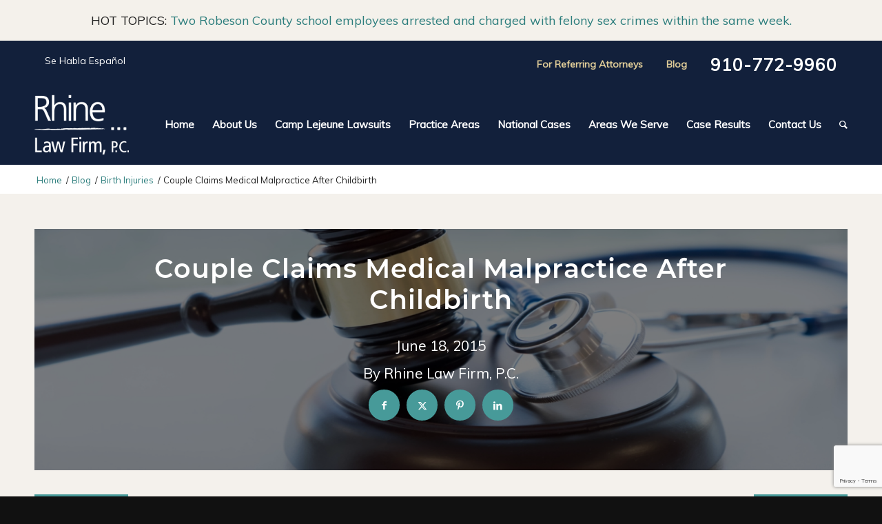

--- FILE ---
content_type: text/html; charset=UTF-8
request_url: https://www.carolinaaccidentattorneys.com/med-malpractice-claims/couple-claims-medical-malpractice-after-childbirth/
body_size: 31396
content:
<!DOCTYPE html>
<html lang="en-US" class="html_stretched responsive av-preloader-disabled  html_header_top html_logo_left html_main_nav_header html_menu_right html_large html_header_sticky html_header_shrinking html_mobile_menu_tablet html_header_searchicon html_content_align_center html_header_unstick_top_disabled html_header_stretch_disabled html_elegant-blog html_modern-blog html_av-overlay-side html_av-overlay-side-classic html_av-submenu-noclone html_entry_id_999 av-cookies-no-cookie-consent av-default-lightbox av-no-preview html_text_menu_active av-mobile-menu-switch-default">
<head>
<meta charset="UTF-8" />
<!-- Google Tag Manager -->
<script>(function(w,d,s,l,i){w[l]=w[l]||[];w[l].push({'gtm.start':
new Date().getTime(),event:'gtm.js'});var f=d.getElementsByTagName(s)[0],
j=d.createElement(s),dl=l!='dataLayer'?'&l='+l:'';j.async=true;j.src=
'https://www.googletagmanager.com/gtm.js?id='+i+dl;f.parentNode.insertBefore(j,f);
})(window,document,'script','dataLayer','GTM-PRD6K8N');</script>
<!-- End Google Tag Manager -->


<!-- mobile setting -->
<meta name="viewport" content="width=device-width, initial-scale=1">

<!-- Scripts/CSS and wp_head hook -->
<meta name='robots' content='index, follow, max-image-preview:large, max-snippet:-1, max-video-preview:-1' />
	<style>img:is([sizes="auto" i], [sizes^="auto," i]) { contain-intrinsic-size: 3000px 1500px }</style>
	<!-- This site is tracked with the HandL UTM Grabber v3 (3.1.15) - https://www.utmgrabber.com/ --> 

	<!-- This site is optimized with the Yoast SEO plugin v26.6 - https://yoast.com/wordpress/plugins/seo/ -->
	<title>Couple Claims Medical Malpractice After Childbirth | Rhine Law Firm, P.C.</title>
<style id="rocket-critical-css">ul{box-sizing:border-box}:root{--wp--preset--font-size--normal:16px;--wp--preset--font-size--huge:42px}.title_container .breadcrumb{position:relative!important;top:initial!important;right:initial!important;margin-top:0!important;font-size:16px!important;line-height:20px!important}#top .title_container .container{min-height:initial!important}.breadcrumb-trail .trail-before{display:none!important}.breadcrumb-trail a{color:#2b7d7c!important}.breadcrumb-trail{color:#222;font-size:13px}#top #menu-item-search.menu-item-search-dropdown>a{padding-right:0}.html_header_top .header_color .main_menu ul:first-child>li>ul{border-top:none!important}.top-notice{background-color:#f4f1eb;color:#222;padding:15px;text-align:center;z-index:1;position:relative}.top-notice p{margin:0!important}.top-notice a{color:#2b7d7c!important}.top-bar{position:relative;z-index:1;overflow:hidden;color:#fff;padding:15px;font-size:14px}.tpb-l{display:none}.tpb-r{text-align:center}.tpb-r a{font-weight:700;display:none}.tpb-r a.tpb-phone{display:inline-block;color:#fff;font-size:25px;letter-spacing:1px}@media (min-width:768px){.tpb-l{display:block;width:20%;float:left}.tpb-r{width:80%;float:right;text-align:right}.tpb-r a{margin-left:30px;display:inline-block}.tpb-r a.tpb-phone{position:relative;top:5px}}@media (min-width:990px){.html_header_top.html_header_sticky.html_large #main{padding-top:240px!important}}html{min-width:910px}html.responsive{min-width:0}.container{position:relative;width:100%;margin:0 auto;padding:0 50px;clear:both}.inner-container{position:relative;height:100%;width:100%}.container_wrap{clear:both;position:relative;border-top-style:solid;border-top-width:1px}.units{float:left;display:inline;margin-left:50px;position:relative;z-index:1;min-height:1px}#wrap_all{width:100%;position:static;z-index:2;overflow:hidden}body .units.alpha,body div .first{margin-left:0;clear:left}body .units.alpha{width:100%}.container .av-content-full.units{width:100%}.container{max-width:1010px}@media only screen and (min-width:768px) and (max-width:989px){.responsive #top{overflow-x:hidden}.responsive .container{max-width:782px}}@media only screen and (max-width:989px){.responsive #top #wrap_all .av-break-at-tablet .flex_cell{margin:0;margin-bottom:20px;width:100%;display:block}.responsive #top #wrap_all .av-break-at-tablet .flex_cell.no_margin{margin-bottom:0}.responsive .av-layout-grid-container.av-break-at-tablet{display:block}.responsive #top #wrap_all .av-flex-cells .no_margin{height:auto!important;overflow:hidden}}@media only screen and (max-width:767px){.responsive #top{overflow-x:hidden}.responsive #top #wrap_all .container{width:85%;max-width:85%;margin:0 auto;padding-left:0;padding-right:0;float:none}.responsive .units{margin:0}.responsive #top #wrap_all .flex_column,.responsive #top #wrap_all .av-flex-cells .no_margin{margin:0;margin-bottom:20px;width:100%}.responsive #top #wrap_all .av-flex-cells .no_margin{display:block;margin:0;height:auto!important;overflow:hidden;padding-left:8%!important;padding-right:8%!important}.responsive #top #wrap_all .av-flex-cells .no_margin .flex_cell_inner{width:100%;max-width:100%;margin:0 auto}}.container:after{content:"\0020";display:block;height:0;clear:both;visibility:hidden}.clearfix:before,.clearfix:after,.flex_column:before,.flex_column:after,.widget:before,.widget:after{content:'\0020';display:block;overflow:hidden;visibility:hidden;width:0;height:0}.flex_column:after,.clearfix:after{clear:both}.clearfix{zoom:1}body div .first,body div .no_margin{margin-left:0}div .flex_column{z-index:1;float:left;position:relative;min-height:1px;width:100%}div .av_one_third{margin-left:6%;width:29.333333333333332%}div .av_two_third{margin-left:6%;width:64.66666666666666%}#top div .no_margin{margin-left:0;margin-top:0}#top .no_margin.av_one_third{width:33.3%}#top .no_margin.av_two_third{width:66.6%}html,body,div,span,h1,h3,h4,p,a,img,strong,ul,li,header,nav,section{margin:0;padding:0;border:0;font-size:100%;font:inherit;vertical-align:baseline}header,nav,section{display:block}body{line-height:1em}ul{list-style:none}*{box-sizing:border-box}html.responsive,.responsive body{overflow-x:hidden}body{font:13px/1.65em "HelveticaNeue","Helvetica Neue",Helvetica,Arial,sans-serif;color:#444;-webkit-text-size-adjust:100%}h1,h3,h4{font-weight:600}h1{font-size:34px;line-height:1.1em;margin-bottom:14px}h3{font-size:20px;line-height:1.1em;margin-bottom:8px}h4{font-size:18px;line-height:1.1em;margin-bottom:4px}p{margin:.85em 0}strong{font-weight:700}a{text-decoration:none;outline:0;max-width:100%;max-width:none\9}a:visited{outline:0;text-decoration:underline}p a,p a:visited{line-height:inherit}#top .avia_hidden_link_text{display:none}ul{margin-bottom:20px}ul{list-style:none outside;margin-left:7px}.entry-content-wrapper ul{list-style:disc outside}ul ul{margin:4px 0 5px 30px}ul ul li{margin-bottom:6px}.entry-content-wrapper li{margin-left:1em;padding:3px 0}.entry-content-wrapper div li{text-indent:0}img,a img{border:none;padding:0;margin:0;display:inline-block;max-width:100%;height:auto}[data-av_icon]:before{-webkit-font-smoothing:antialiased;-moz-osx-font-smoothing:grayscale;font-weight:400;content:attr(data-av_icon);speak:never}.hidden{position:absolute;top:0;visibility:hidden}@media only screen and (min-width:990px){.responsive.av-no-preview #top #wrap_all .av-desktop-hide{display:none}}@media only screen and (min-width:768px) and (max-width:989px){.responsive.av-no-preview #top #wrap_all .av-medium-hide{display:none}}@media only screen and (min-width:480px) and (max-width:767px){.responsive.av-no-preview #top #wrap_all .av-small-hide{display:none}}@media only screen and (max-width:479px){.responsive.av-no-preview #top #wrap_all .av-mini-hide{display:none}}#header{position:relative;z-index:501;width:100%;background:0 0}#header_main .container,.main_menu ul:first-child>li a{height:88px;line-height:88px}.html_header_top.html_header_sticky #main{padding-top:88px}.html_header_top.html_header_sticky #header{position:fixed}.html_header_top.html_header_sticky.html_large #main{padding-top:116px}.html_header_top.html_header_sticky.html_large #header_main .container,.html_header_top.html_header_sticky.html_large.html_main_nav_header .main_menu ul:first-child>li a{height:116px;line-height:116px}#header_main{border-bottom-width:1px;border-bottom-style:solid;z-index:1}.header_bg{position:absolute;top:0;left:0;width:100%;height:100%;opacity:.95;z-index:0;-webkit-perspective:1000px;-webkit-backface-visibility:hidden}.av-hamburger{padding:0;display:inline-block;font:inherit;color:inherit;text-transform:none;background-color:transparent;border:0;margin:0;overflow:visible}.av-hamburger-box{width:35px;height:24px;display:inline-block;position:relative}.av-hamburger-inner{display:block;top:50%;margin-top:-2px}.av-hamburger-inner,.av-hamburger-inner::before,.av-hamburger-inner::after{width:40px;height:3px;background-color:#000;border-radius:3px;position:absolute}.av-hamburger-inner::before,.av-hamburger-inner::after{content:"";display:block}.av-hamburger-inner::before{top:-10px}.av-hamburger-inner::after{bottom:-10px}.av-burger-menu-main{display:none}.av-burger-menu-main a{padding-left:10px}.av-hamburger strong{display:none}.av-hamburger-box{height:8px}.av-hamburger-inner,.av-hamburger-inner::before,.av-hamburger-inner::after{width:100%}div .logo{float:left;position:absolute;left:0;z-index:1}.logo,.logo a{overflow:hidden;position:relative;display:block;height:100%}.logo img{padding:0;display:block;width:auto;height:auto;max-height:100%;image-rendering:auto;position:relative;z-index:2;height:100%\9;height:auto\9}.main_menu{clear:none;position:absolute;z-index:100;line-height:30px;height:100%;margin:0;right:0}.av-main-nav-wrap{float:left;position:relative;z-index:3}.av-main-nav-wrap ul{margin:0;padding:0}.av-main-nav{z-index:110;position:relative}.av-main-nav ul{display:none;margin-left:0;left:0;position:absolute;top:100%;width:208px;z-index:2;padding:0;box-shadow:0 8px 15px rgba(0,0,0,.1);margin-top:-1px}.av-main-nav ul li{margin:0;padding:0;width:100%}.av-main-nav ul li a{border-right-style:solid;border-right-width:1px;border-left-style:solid;border-left-width:1px}.av-main-nav ul li:last-child>a{border-bottom-style:solid;border-bottom-width:1px}.av-main-nav li{float:left;position:relative;z-index:20}.av-main-nav>li>ul{border-top-width:2px;border-top-style:solid}.av-main-nav>li{line-height:30px}.av-main-nav li a{max-width:none}.av-main-nav>li>a{display:block;text-decoration:none;padding:0 13px;font-weight:400;font-weight:600;font-size:13px}#top .av-main-nav ul a{width:100%;height:auto;float:left;text-align:left;line-height:23px;padding:8px 15px;font-size:12px;min-height:23px;max-width:none;text-decoration:none;font-family:inherit}#top .av-main-nav ul ul{left:-207px;top:0;margin:0;border-top-style:solid;border-top-width:1px;padding-top:0}.avia-menu-fx{position:absolute;bottom:-1px;height:2px;z-index:10;width:100%;left:0;opacity:0;visibility:hidden}.avia-menu-fx .avia-arrow-wrap{height:10px;width:10px;position:absolute;top:-10px;left:50%;margin-left:-5px;overflow:hidden;display:none;visibility:hidden}.avia-menu-fx .avia-arrow-wrap .avia-arrow{top:10px}.html_main_nav_header.html_logo_left #top .main_menu .menu>li:last-child>a{padding-right:0}.main_menu .avia-bullet{display:none}#top #header .mega_menu_title a{color:inherit;font-size:17px;line-height:1.1em;padding:0;margin:0;background:0 0;border:none}#header .avia_mega_div{display:none;margin:-1px 0 0;right:0;position:absolute;top:100%;z-index:2;box-shadow:0 32px 60px rgba(0,0,0,.1);overflow:hidden;padding:1px 0 0;text-align:left}#header .avia_mega_div .units{padding:0 14px 0 15px;margin:0;border-right-style:dotted;border-right-width:1px}#top #header .avia_mega_div ul,#top #header .avia_mega_div li{position:relative;display:block;top:auto;left:auto;height:auto}#top #header .avia_mega_div .sub-menu{overflow:hidden;width:100%;box-shadow:none;border-style:none;border-width:0;position:relative;top:0;display:block;left:0;clear:both}#top #header .avia_mega_div>.sub-menu{display:table;padding:20px 30px 30px;border-top-style:solid;border-top-width:2px}#top #header .avia_mega_div>.sub-menu>li{display:table-cell;float:none;padding-top:10px;padding-bottom:0;vertical-align:top}#top #header .avia_mega_div>.sub-menu>li>ul{padding:0}#top #header .avia_mega_div>.sub-menu>li>ul li{display:block;float:none;padding:0;margin:0;list-style-type:circle;list-style-position:inside}#top #header .avia_mega_div>.sub-menu>li>ul>li a{width:auto;float:none;display:block;border:none;padding:3px 12px;font-weight:400;height:auto;line-height:23px}#header .avia_mega_div .avia_mega_menu_columns_first{padding-left:0}#header .avia_mega_div .avia_mega_menu_columns_last{padding-right:0;border-right-style:none;border-right-width:0}.avia-bullet{display:block;position:absolute;height:0;width:0;top:51%;margin-top:-3px;left:-3px;border-top:3px solid transparent!important;border-bottom:3px solid transparent!important;border-left:3px solid green}.avia_mega_div .avia-bullet{margin-top:12px;left:3px;display:block;top:0}#header .mega_menu_title{margin-bottom:8px;font-size:17px;line-height:1.1em;font-weight:600;display:block}#top #menu-item-search{z-index:100}#top .menu-item-search-dropdown>a{font-size:17px}#top #menu-item-search.menu-item-search-dropdown>a{border-left:none}.avia-arrow{height:10px;width:10px;position:absolute;top:-6px;left:50%;margin-left:-5px;transform:rotate(45deg);border-width:1px;border-style:solid;visibility:hidden\9}.title_container{position:relative}#top .title_container .container{padding-top:10px;padding-bottom:10px;min-height:56px}.title_container .breadcrumb{z-index:10;line-height:15px;font-size:11px;position:absolute;right:50px;top:50%;margin-top:-7px}.breadcrumb a{text-decoration:none}.breadcrumb-trail .trail-before,.breadcrumb-trail .trail-end,.breadcrumb-trail .sep,.breadcrumb-trail a{display:block;float:left;padding:0 3px}.breadcrumb-trail span{display:inline;padding:0;float:none}.breadcrumb .sep{display:block;overflow:hidden;width:8px}.content{padding-top:50px;padding-bottom:50px;box-sizing:content-box;min-height:1px;z-index:1}.content{border-right-style:solid;border-right-width:1px;margin-right:-1px}.content .entry-content-wrapper{padding-right:50px}.fullsize .content{margin:0;border:none}.fullsize .content .entry-content-wrapper{padding-right:0}.template-page .entry-content-wrapper h1{text-transform:uppercase;letter-spacing:1px}.widgettitle{font-weight:600;text-transform:uppercase;letter-spacing:1px;font-size:1.1em}.widget{clear:both;position:relative;padding:30px 0;float:none}#top .widget ul{padding:0;margin:0;width:100%;float:left}.widget li{clear:both}#scroll-top-link{position:fixed;border-radius:2px;height:50px;width:50px;line-height:50px;text-decoration:none;text-align:center;opacity:0;right:50px;bottom:50px;z-index:1030;visibility:hidden}@media only screen and (min-width:768px) and (max-width:989px){.responsive .main_menu ul:first-child>li>a{padding:0 10px}.responsive #top .header_bg{opacity:1}.responsive #main .container_wrap:first-child{border-top:none}.responsive .logo{float:left}.responsive .logo img{margin:0}.responsive.html_mobile_menu_tablet .av-burger-menu-main{display:block}.responsive #top #wrap_all .av_mobile_menu_tablet .main_menu{top:0;left:auto;right:0;display:block}.responsive #top .av_mobile_menu_tablet .av-main-nav .menu-item{display:none}.responsive #top .av_mobile_menu_tablet .av-main-nav .menu-item-avia-special{display:block}.responsive #top #wrap_all .av_mobile_menu_tablet .menu-item-search-dropdown>a{font-size:24px}.responsive.html_mobile_menu_tablet #top #wrap_all #header{position:relative;width:100%;float:none;height:auto;margin:0!important;opacity:1;min-height:0}.responsive.html_mobile_menu_tablet #top #wrap_all .menu-item-search-dropdown>a{font-size:24px}.responsive.html_mobile_menu_tablet.html_header_top.html_header_sticky #top #wrap_all #main{padding-top:88px}.responsive.html_mobile_menu_tablet.html_header_top #top #main{padding-top:0!important;margin:0}.responsive.html_mobile_menu_tablet #top #header_main>.container .main_menu .av-main-nav>li>a,.responsive.html_mobile_menu_tablet #top #wrap_all .av-logo-container{height:90px;line-height:90px}.responsive.html_mobile_menu_tablet #top #header_main>.container .main_menu .av-main-nav>li>a{min-width:0;padding:0 0 0 20px;margin:0;border-style:none;border-width:0}.responsive.html_mobile_menu_tablet #top #header .av-main-nav>li>a{background:0 0;color:inherit}}@media only screen and (max-width:767px){.responsive .content .entry-content-wrapper{padding:0}.responsive .content{border:none}.responsive .title_container .breadcrumb{left:-2px}.responsive #top #wrap_all #header{position:relative;width:100%;float:none;height:auto;margin:0!important;opacity:1;min-height:0}.responsive #top #main{padding-top:0!important;margin:0}.responsive #top #main .container_wrap:first-child{border-top:none}.responsive #top .logo{position:static;display:table;height:80px!important;float:none;padding:0;border:none;width:80%}.responsive .logo a{display:table-cell;vertical-align:middle}.responsive .logo img{height:auto!important;width:auto;max-width:100%;display:block;max-height:80px}.responsive #header_main .container{height:auto!important}.responsive #top .header_bg{opacity:1}.responsive .logo img{margin:0}.responsive .av-burger-menu-main{display:block}.responsive #top #wrap_all .main_menu{top:0;height:80px;left:auto;right:0;display:block;position:absolute}.responsive .main_menu ul:first-child>li a{height:80px;line-height:80px}.responsive #top .av-main-nav .menu-item{display:none}.responsive #top .av-main-nav .menu-item-avia-special{display:block}.responsive #top #wrap_all .menu-item-search-dropdown>a{font-size:24px}.responsive #top .av-logo-container .avia-menu{height:100%}.responsive #top #header_main>.container .main_menu .av-main-nav>li>a,.responsive #top #wrap_all .av-logo-container{height:80px;line-height:80px}.responsive #top #wrap_all .av-logo-container{padding:0}.responsive #top #header_main>.container .main_menu .av-main-nav>li>a{min-width:0;padding:0 0 0 20px;margin:0;border-style:none;border-width:0}.responsive #top #header .av-main-nav>li>a{background:0 0;color:inherit}.widget li{line-height:1.8em;font-size:15px}.responsive #scroll-top-link{display:none}}#top .av-centered-form input{text-align:center}.av-layout-grid-container{width:100%;table-layout:fixed;display:table;border-top-style:none;border-top-width:0}.flex_cell{display:table-cell;padding:30px;vertical-align:top}.flex_cell_inner{display:block;position:relative}.av-special-heading{width:100%;clear:both;display:block;margin-top:50px;position:relative}body .av-special-heading .av-special-heading-tag{padding:0;margin:0;float:left}.custom-color-heading .av-special-heading-tag{color:inherit}.special-heading-border{position:relative;overflow:hidden}.av-special-heading-h2 .special-heading-border{height:2.6em}.av-special-heading-h3 .special-heading-border{height:1.9em}.av-special-heading-h4 .special-heading-border{height:1.6em}.special-heading-inner-border{display:block;width:100%;margin-left:15px;border-top-style:solid;border-top-width:1px;position:relative;top:50%;opacity:.15}.custom-color-heading .special-heading-inner-border{opacity:.4}#top #wrap_all .custom-color-heading .av-special-heading-tag{color:inherit}.modern-quote .av-special-heading-tag{font-weight:300}body .av-special-heading.blockquote>*{white-space:normal;float:none}body .av-special-heading.blockquote .special-heading-border{display:none}.hr{clear:both;display:block;width:100%;height:25px;line-height:25px;position:relative;margin:30px 0;float:left}.hr-inner{width:100%;position:absolute;height:1px;left:0;top:50%;width:100%;margin-top:-1px;border-top-width:1px;border-top-style:solid}#top .hr-invisible,.hr-invisible .hr-inner{margin:0;border:none}.hr-invisible{float:none}.hr-short{height:20px;line-height:20px;margin:30px 0;float:none}.hr-short .hr-inner{width:32%;left:50%;margin-left:-16%}.hr-short.hr-left .hr-inner{left:0%;margin-left:0%}.hr-short .hr-inner-style{border-radius:20px;height:9px;width:9px;border-width:2px;border-style:solid;display:block;position:absolute;left:50%;margin-left:-5px;margin-top:-5px}.hr-short.hr-left .hr-inner-style{left:5px}body .container_wrap .hr.avia-builder-el-last,body .container_wrap .hr.avia-builder-el-first{margin:30px 0}.avia-icon-list .iconlist-timeline{position:absolute;top:1%;left:32px;width:1px;height:99%;border-right-width:1px;border-right-style:dashed}.avia-icon-list li:last-child .iconlist-timeline{display:none}.avia-image-container{display:block;position:relative;max-width:100%}.avia-image-container-inner,.avia_image{border-radius:3px;display:block;position:relative;max-width:100%}.avia-image-container.avia-align-left{display:block;float:left;margin-right:15px;margin-top:5px}.avia-image-overlay-wrap a.avia_image{overflow:hidden}.avia-testimonial-arrow-wrap{display:none}.avia-slider-testimonials .avia-testimonial-arrow-wrap{display:block;position:absolute;top:-14px;left:14px;overflow:hidden;width:10px;height:10px}#top .av-large-testimonial-slider .avia-testimonial-arrow-wrap{display:none}p:empty{display:none}body .container_wrap .avia-builder-el-last{margin-bottom:0}body .container_wrap .avia-builder-el-first{margin-top:0}#top .av_inherit_color *{color:inherit}.avia_textblock{clear:both;line-height:1.65em}.avia-section{clear:both;width:100%;float:left;min-height:100px;position:static}.avia-section.av-minimum-height .container{display:table;table-layout:fixed}.avia-section.av-minimum-height .container .content{display:table-cell;vertical-align:middle;height:100%;float:none!important}.avia-full-stretch{background-size:cover!important}#top #main .avia-section .template-page{width:100%;border:none;margin-left:auto;padding-left:0;margin-right:auto}.avia-section .template-page .entry-content-wrapper{padding-right:0}.avia-section-huge .content{padding-top:130px;padding-bottom:130px}.avia-section.avia-full-stretch{border-top:none}#top #wrap_all #main .avia-no-border-styling{border:none}.av-parallax-section{position:relative;border-top:none;overflow:hidden}.av-parallax{position:absolute;bottom:0;left:0;width:100%;height:100%;z-index:0;height:calc((100vh * 0.3) + 100%);will-change:transform}.av-parallax-inner{position:absolute;width:100%;height:100%;bottom:0;left:0}.avia-builder-widget-area{position:relative}.flex_column .widget:first-child,.content .widget:first-child{padding-top:0;border-top:none}.widget_nav_menu a{display:block;padding:4px 0 5px 0;text-decoration:none}div .widget_nav_menu{padding-bottom:24px}#top .widget_nav_menu ul{margin:0;padding:0;float:none;list-style-type:none}#top .widget_nav_menu li{position:relative;box-sizing:content-box;clear:both;font-size:13px}.widget_nav_menu .current-menu-item>a,.widget_nav_menu .current_page_item>a{font-weight:700}.widget_nav_menu ul:first-child>.current-menu-item>a,.widget_nav_menu ul:first-child>.current_page_item>a{border:none;padding:6px 7px 7px 0}#top .content .flex_column .widget_nav_menu li a{padding:.8em 3px}#top .content .flex_column .widget_nav_menu li{background-color:transparent;margin:0;padding:0;border-bottom-style:solid;border-bottom-width:1px}#top .content .flex_column .widget_nav_menu li:first-child{border-top-style:solid;border-top-width:1px}@font-face{font-family:montserrat-semibold;src:url(https://www.carolinaaccidentattorneys.com/wp-content/uploads/avia_fonts/type_fonts/montserrat-semibold/montserrat-semibold.ttf) format('truetype');font-style:normal;font-weight:600;font-display:swap}:root{--enfold-socket-color-bg:#111111;--enfold-socket-color-bg2:#000000;--enfold-socket-color-primary:#ffffff;--enfold-socket-color-secondary:#eeeeee;--enfold-socket-color-color:#eeeeee;--enfold-socket-color-meta:#888888;--enfold-socket-color-heading:#ffffff;--enfold-socket-color-border:transparent;--enfold-footer-color-bg:#f4f1eb;--enfold-footer-color-bg2:#222222;--enfold-footer-color-primary:#479a99;--enfold-footer-color-secondary:#2fc0be;--enfold-footer-color-color:#000000;--enfold-footer-color-meta:#919191;--enfold-footer-color-heading:#000000;--enfold-footer-color-border:transparent;--enfold-footer-color-pos:top center;--enfold-footer-color-repeat:repeat;--enfold-footer-color-attach:scroll;--enfold-footer-color-background-image:#f4f1eb url(https://www.carolinaaccidentattorneys.com/wp-content/themes/enfold/images/background-images/diagonal-thin-light.png) top center repeat scroll;--enfold-alternate-color-bg:#ffffff;--enfold-alternate-color-bg2:#f8f8f8;--enfold-alternate-color-primary:#2997ab;--enfold-alternate-color-secondary:#55adbd;--enfold-alternate-color-color:#888888;--enfold-alternate-color-meta:#a2a2a2;--enfold-alternate-color-heading:#444444;--enfold-alternate-color-border:transparent;--enfold-main-color-bg:#f4f1ec;--enfold-main-color-bg2:#ffffff;--enfold-main-color-primary:#479a99;--enfold-main-color-secondary:#2fc0be;--enfold-main-color-color:#222222;--enfold-main-color-meta:#000000;--enfold-main-color-heading:#222222;--enfold-main-color-border:transparent;--enfold-header-color-bg:#071632;--enfold-header-color-bg2:transparent;--enfold-header-color-primary:#e1cd98;--enfold-header-color-secondary:#ffffff;--enfold-header-color-color:#e1cd98;--enfold-header-color-meta:#ffffff;--enfold-header-color-heading:#000000;--enfold-header-color-border:transparent;--enfold-header_burger_color:inherit;--enfold-header_replacement_menu_color:inherit;--enfold-header_replacement_menu_hover_color:inherit;--enfold-font-family-theme-body:"HelveticaNeue","Helvetica Neue",Helvetica,Arial,sans-serif;--enfold-font-size-theme-content:13px;--enfold-font-size-theme-h1:34px;--enfold-font-size-theme-h2:28px;--enfold-font-size-theme-h3:20px;--enfold-font-size-theme-h4:18px;--enfold-font-size-theme-h5:16px;--enfold-font-size-theme-h6:14px;--enfold-font-size-content-font:18px}body{font-size:18px}.socket_color span{border-color:transparent}html,#scroll-top-link{background-color:#111}#scroll-top-link{color:#eee;border:1px solid transparent}.footer_color div,.footer_color section,.footer_color span,.footer_color h4,.footer_color p,.footer_color a,.footer_color img,.footer_color strong,.footer_color ul,.footer_color li,.footer_color section{border-color:transparent}.footer_color h4{color:#000}.footer_color .special-heading-inner-border{border-color:#000}.footer_color a,.footer_color strong{color:#479a99}.alternate_color,.alternate_color div,.alternate_color span,.alternate_color a{border-color:transparent}.alternate_color{background-color:#fff;color:#888}.alternate_color a{color:#2997ab}.alternate_color .breadcrumb,.alternate_color .breadcrumb a{color:#888}.alternate_color ::-webkit-input-placeholder{color:#a2a2a2}.alternate_color ::-moz-placeholder{color:#a2a2a2;opacity:1}.alternate_color :-ms-input-placeholder{color:#a2a2a2}.main_color,.main_color div,.main_color main,.main_color section,.main_color span,.main_color h1,.main_color h3,.main_color h4,.main_color p,.main_color a,.main_color img,.main_color strong,.main_color ul,.main_color li,.main_color section{border-color:transparent}.main_color{background-color:#f4f1ec;color:#222}.main_color h1,.main_color h3,.main_color h4{color:#222}.main_color .special-heading-inner-border{border-color:#222}.main_color a,.main_color strong{color:#479a99}.main_color .widget_nav_menu ul:first-child>.current-menu-item,.main_color .widget_nav_menu ul:first-child>.current_page_item,.main_color .avia-testimonial-arrow-wrap .avia-arrow{background:#fff}.main_color ::-webkit-input-placeholder{color:#000}.main_color ::-moz-placeholder{color:#000;opacity:1}.main_color :-ms-input-placeholder{color:#000}.main_color .avia-icon-list .iconlist-timeline{border-color:transparent}.main_color .hr-short .hr-inner-style,.main_color .hr-short .hr-inner{background-color:#f4f1ec}#main{border-color:transparent}.html_stretched #wrap_all{background-color:#f4f1ec}.header_color,.header_color div,.header_color nav,.header_color span,.header_color p,.header_color a,.header_color img,.header_color strong,.header_color ul,.header_color li,.header_color nav{border-color:transparent}.header_color{background-color:#071632;color:#e1cd98}.header_color .heading-color{color:#000}.header_color a,.header_color strong{color:#e1cd98}.header_color .avia-menu-fx,.header_color .avia-menu-fx .avia-arrow{background-color:#e1cd98;color:#fff;border-color:#c0ab76}.header_color .avia-bullet{border-color:#e1cd98}.html_header_top .header_color .main_menu ul:first-child>li>ul,.html_header_top #top .header_color .avia_mega_div>.sub-menu{border-top-color:#e1cd98}.header_color ::-webkit-input-placeholder{color:#fff}.header_color ::-moz-placeholder{color:#fff;opacity:1}.header_color :-ms-input-placeholder{color:#fff}.header_color .header_bg,.header_color .main_menu ul ul,.header_color .main_menu .menu ul li a,.header_color .avia_mega_div{background-color:#071632;color:#fff}.header_color .main_menu ul:first-child>li>a,#top .header_color .main_menu .menu ul .current_page_item>a,#top .header_color .main_menu .menu ul .current-menu-item>a{color:#fff}#top .header_color .main_menu .menu .avia_mega_div ul .current-menu-item>a{color:#e1cd98}#main{background-color:#071632}.header_color .av-hamburger-inner,.header_color .av-hamburger-inner::before,.header_color .av-hamburger-inner::after{background-color:#fff}h1,h3,h4,.av-special-font{font-family:montserrat-semibold,Helvetica,Arial,sans-serif}:root{--enfold-font-family-heading:'montserrat-semibold',Helvetica,Arial,sans-serif}body.muli{font-family:muli,Helvetica,Arial,sans-serif}:root{--enfold-font-family-body:'muli',Helvetica,Arial,sans-serif}#main{background-color:#f4f1ec}#header_main{border:none!important}.main_color .hr-short .hr-inner-style,.main_color .hr-short .hr-inner{background-color:#c8b386}.hr-inner{height:2px}.grid-container-max-width{margin:0 auto;max-width:1310px}.container{width:100%}.responsive .container{max-width:1310px}#top #header .av-main-nav>li>a{color:#fff;font-size:15px}#top #header .av-main-nav>li>a .avia-menu-text{color:#fff}#top #wrap_all .all_colors h1,#top #wrap_all .all_colors h3,#top #wrap_all .all_colors h4{text-transform:none}#top #wrap_all .all_colors h3{font-size:32px;font-family:montserrat,Helvetica,Arial,sans-serif}#top #wrap_all .all_colors h1{font-size:50px;font-family:montserrat-semibold,Helvetica,Arial,sans-serif}.avia-section.av-kwwjlrcn-13354a9f2aa18cd4806f4ae25d069981 .av-parallax .av-parallax-inner{background-repeat:no-repeat;background-image:url(https://www.carolinaaccidentattorneys.com/wp-content/uploads/2022/01/general-legal-2.jpg);background-position:0% 50%;background-attachment:scroll}#top .av_textblock_section.av-kwwjmakh-f2ddbcb16c99625c278cab9cf0d46556 .avia_textblock{color:#ffffff}.av-special-heading.av-kwwlqiwj-e5f95c51e4ef7d9e104c15fb728b874a .special-heading-inner-border{border-color:#e1d8c7}</style>
	<meta name="description" content="Click here to learn more about Couple Claims Medical Malpractice After Childbirth or contact us today for a free, no obligation consultation!" />
	<link rel="canonical" href="https://www.carolinaaccidentattorneys.com/med-malpractice-claims/couple-claims-medical-malpractice-after-childbirth/" />
	<meta property="og:locale" content="en_US" />
	<meta property="og:type" content="article" />
	<meta property="og:title" content="Couple Claims Medical Malpractice After Childbirth | Rhine Law Firm, P.C." />
	<meta property="og:description" content="Click here to learn more about Couple Claims Medical Malpractice After Childbirth or contact us today for a free, no obligation consultation!" />
	<meta property="og:url" content="https://www.carolinaaccidentattorneys.com/med-malpractice-claims/couple-claims-medical-malpractice-after-childbirth/" />
	<meta property="og:site_name" content="Rhine Law Firm, P.C." />
	<meta property="article:publisher" content="https://www.facebook.com/RhineLawFirm" />
	<meta property="article:published_time" content="2015-06-18T20:39:00+00:00" />
	<meta property="article:modified_time" content="2025-01-21T19:52:34+00:00" />
	<meta property="og:image" content="https://www.carolinaaccidentattorneys.com/wp-content/uploads/2015/06/iStock-926152600-1.jpg" />
	<meta property="og:image:width" content="1254" />
	<meta property="og:image:height" content="836" />
	<meta property="og:image:type" content="image/jpeg" />
	<meta name="author" content="Rhine Law Firm, P.C." />
	<meta name="twitter:card" content="summary_large_image" />
	<meta name="twitter:creator" content="@rhinelawfirm" />
	<meta name="twitter:site" content="@rhinelawfirm" />
	<meta name="twitter:label1" content="Written by" />
	<meta name="twitter:data1" content="Rhine Law Firm, P.C." />
	<meta name="twitter:label2" content="Est. reading time" />
	<meta name="twitter:data2" content="2 minutes" />
	<script type="application/ld+json" class="yoast-schema-graph">{"@context":"https://schema.org","@graph":[{"@type":["Article","BlogPosting"],"@id":"https://www.carolinaaccidentattorneys.com/med-malpractice-claims/couple-claims-medical-malpractice-after-childbirth/#article","isPartOf":{"@id":"https://www.carolinaaccidentattorneys.com/med-malpractice-claims/couple-claims-medical-malpractice-after-childbirth/"},"author":{"name":"Rhine Law Firm, P.C.","@id":"https://www.carolinaaccidentattorneys.com/#/schema/person/3ee8d2e86172335fb1f58f7c3e9274af"},"headline":"Couple Claims Medical Malpractice After Childbirth","datePublished":"2015-06-18T20:39:00+00:00","dateModified":"2025-01-21T19:52:34+00:00","mainEntityOfPage":{"@id":"https://www.carolinaaccidentattorneys.com/med-malpractice-claims/couple-claims-medical-malpractice-after-childbirth/"},"wordCount":389,"publisher":{"@id":"https://www.carolinaaccidentattorneys.com/#organization"},"image":{"@id":"https://www.carolinaaccidentattorneys.com/med-malpractice-claims/couple-claims-medical-malpractice-after-childbirth/#primaryimage"},"thumbnailUrl":"https://www.carolinaaccidentattorneys.com/wp-content/uploads/2015/06/iStock-926152600-1.jpg","articleSection":["Birth Injuries","Med Malpractice Claims"],"inLanguage":"en-US"},{"@type":"WebPage","@id":"https://www.carolinaaccidentattorneys.com/med-malpractice-claims/couple-claims-medical-malpractice-after-childbirth/","url":"https://www.carolinaaccidentattorneys.com/med-malpractice-claims/couple-claims-medical-malpractice-after-childbirth/","name":"Couple Claims Medical Malpractice After Childbirth | Rhine Law Firm, P.C.","isPartOf":{"@id":"https://www.carolinaaccidentattorneys.com/#website"},"primaryImageOfPage":{"@id":"https://www.carolinaaccidentattorneys.com/med-malpractice-claims/couple-claims-medical-malpractice-after-childbirth/#primaryimage"},"image":{"@id":"https://www.carolinaaccidentattorneys.com/med-malpractice-claims/couple-claims-medical-malpractice-after-childbirth/#primaryimage"},"thumbnailUrl":"https://www.carolinaaccidentattorneys.com/wp-content/uploads/2015/06/iStock-926152600-1.jpg","datePublished":"2015-06-18T20:39:00+00:00","dateModified":"2025-01-21T19:52:34+00:00","description":"Click here to learn more about Couple Claims Medical Malpractice After Childbirth or contact us today for a free, no obligation consultation!","breadcrumb":{"@id":"https://www.carolinaaccidentattorneys.com/med-malpractice-claims/couple-claims-medical-malpractice-after-childbirth/#breadcrumb"},"inLanguage":"en-US","potentialAction":[{"@type":"ReadAction","target":["https://www.carolinaaccidentattorneys.com/med-malpractice-claims/couple-claims-medical-malpractice-after-childbirth/"]}]},{"@type":"ImageObject","inLanguage":"en-US","@id":"https://www.carolinaaccidentattorneys.com/med-malpractice-claims/couple-claims-medical-malpractice-after-childbirth/#primaryimage","url":"https://www.carolinaaccidentattorneys.com/wp-content/uploads/2015/06/iStock-926152600-1.jpg","contentUrl":"https://www.carolinaaccidentattorneys.com/wp-content/uploads/2015/06/iStock-926152600-1.jpg","width":1254,"height":836,"caption":"Gavel and stethoscope. medical jurisprudence. legal definition of medical malpractice. attorney. common errors doctors, nurses and hospitals make."},{"@type":"BreadcrumbList","@id":"https://www.carolinaaccidentattorneys.com/med-malpractice-claims/couple-claims-medical-malpractice-after-childbirth/#breadcrumb","itemListElement":[{"@type":"ListItem","position":1,"name":"Home","item":"https://www.carolinaaccidentattorneys.com/"},{"@type":"ListItem","position":2,"name":"Couple Claims Medical Malpractice After Childbirth"}]},{"@type":"WebSite","@id":"https://www.carolinaaccidentattorneys.com/#website","url":"https://www.carolinaaccidentattorneys.com/","name":"Rhine Law Firm, P.C.","description":"Hundreds of Millions Won","publisher":{"@id":"https://www.carolinaaccidentattorneys.com/#organization"},"potentialAction":[{"@type":"SearchAction","target":{"@type":"EntryPoint","urlTemplate":"https://www.carolinaaccidentattorneys.com/?s={search_term_string}"},"query-input":{"@type":"PropertyValueSpecification","valueRequired":true,"valueName":"search_term_string"}}],"inLanguage":"en-US"},{"@type":"Organization","@id":"https://www.carolinaaccidentattorneys.com/#organization","name":"Rhine Law Firm, P.C.","url":"https://www.carolinaaccidentattorneys.com/","logo":{"@type":"ImageObject","inLanguage":"en-US","@id":"https://www.carolinaaccidentattorneys.com/#/schema/logo/image/","url":"https://www.carolinaaccidentattorneys.com/wp-content/uploads/2021/11/Logo.png","contentUrl":"https://www.carolinaaccidentattorneys.com/wp-content/uploads/2021/11/Logo.png","width":189,"height":120,"caption":"Rhine Law Firm, P.C."},"image":{"@id":"https://www.carolinaaccidentattorneys.com/#/schema/logo/image/"},"sameAs":["https://www.facebook.com/RhineLawFirm","https://x.com/rhinelawfirm","https://www.linkedin.com/company/rhine-law-firm-p-c-/","https://www.instagram.com/rhinelawfirm/"]},{"@type":"Person","@id":"https://www.carolinaaccidentattorneys.com/#/schema/person/3ee8d2e86172335fb1f58f7c3e9274af","name":"Rhine Law Firm, P.C.","image":{"@type":"ImageObject","inLanguage":"en-US","@id":"https://www.carolinaaccidentattorneys.com/#/schema/person/image/","url":"https://secure.gravatar.com/avatar/6c5799690828844cabb15d4893a7c5eecdd6356625ab4a6d683a6026324dc517?s=96&d=mm&r=g","contentUrl":"https://secure.gravatar.com/avatar/6c5799690828844cabb15d4893a7c5eecdd6356625ab4a6d683a6026324dc517?s=96&d=mm&r=g","caption":"Rhine Law Firm, P.C."}}]}</script>
	<!-- / Yoast SEO plugin. -->


<link rel='dns-prefetch' href='//www.google.com' />

<link rel="alternate" type="application/rss+xml" title="Rhine Law Firm, P.C. &raquo; Feed" href="https://www.carolinaaccidentattorneys.com/feed/" />
<link rel="alternate" type="application/rss+xml" title="Rhine Law Firm, P.C. &raquo; Comments Feed" href="https://www.carolinaaccidentattorneys.com/comments/feed/" />
<link rel="alternate" type="application/rss+xml" title="Rhine Law Firm, P.C. &raquo; Couple Claims Medical Malpractice After Childbirth Comments Feed" href="https://www.carolinaaccidentattorneys.com/med-malpractice-claims/couple-claims-medical-malpractice-after-childbirth/feed/" />
<link rel='preload'  href='https://www.carolinaaccidentattorneys.com/wp-includes/css/dist/block-library/style.min.css?ver=6.8.3' data-rocket-async="style" as="style" onload="this.onload=null;this.rel='stylesheet'" onerror="this.removeAttribute('data-rocket-async')"  type='text/css' media='all' />
<style id='global-styles-inline-css' type='text/css'>
:root{--wp--preset--aspect-ratio--square: 1;--wp--preset--aspect-ratio--4-3: 4/3;--wp--preset--aspect-ratio--3-4: 3/4;--wp--preset--aspect-ratio--3-2: 3/2;--wp--preset--aspect-ratio--2-3: 2/3;--wp--preset--aspect-ratio--16-9: 16/9;--wp--preset--aspect-ratio--9-16: 9/16;--wp--preset--color--black: #000000;--wp--preset--color--cyan-bluish-gray: #abb8c3;--wp--preset--color--white: #ffffff;--wp--preset--color--pale-pink: #f78da7;--wp--preset--color--vivid-red: #cf2e2e;--wp--preset--color--luminous-vivid-orange: #ff6900;--wp--preset--color--luminous-vivid-amber: #fcb900;--wp--preset--color--light-green-cyan: #7bdcb5;--wp--preset--color--vivid-green-cyan: #00d084;--wp--preset--color--pale-cyan-blue: #8ed1fc;--wp--preset--color--vivid-cyan-blue: #0693e3;--wp--preset--color--vivid-purple: #9b51e0;--wp--preset--color--metallic-red: #b02b2c;--wp--preset--color--maximum-yellow-red: #edae44;--wp--preset--color--yellow-sun: #eeee22;--wp--preset--color--palm-leaf: #83a846;--wp--preset--color--aero: #7bb0e7;--wp--preset--color--old-lavender: #745f7e;--wp--preset--color--steel-teal: #5f8789;--wp--preset--color--raspberry-pink: #d65799;--wp--preset--color--medium-turquoise: #4ecac2;--wp--preset--gradient--vivid-cyan-blue-to-vivid-purple: linear-gradient(135deg,rgba(6,147,227,1) 0%,rgb(155,81,224) 100%);--wp--preset--gradient--light-green-cyan-to-vivid-green-cyan: linear-gradient(135deg,rgb(122,220,180) 0%,rgb(0,208,130) 100%);--wp--preset--gradient--luminous-vivid-amber-to-luminous-vivid-orange: linear-gradient(135deg,rgba(252,185,0,1) 0%,rgba(255,105,0,1) 100%);--wp--preset--gradient--luminous-vivid-orange-to-vivid-red: linear-gradient(135deg,rgba(255,105,0,1) 0%,rgb(207,46,46) 100%);--wp--preset--gradient--very-light-gray-to-cyan-bluish-gray: linear-gradient(135deg,rgb(238,238,238) 0%,rgb(169,184,195) 100%);--wp--preset--gradient--cool-to-warm-spectrum: linear-gradient(135deg,rgb(74,234,220) 0%,rgb(151,120,209) 20%,rgb(207,42,186) 40%,rgb(238,44,130) 60%,rgb(251,105,98) 80%,rgb(254,248,76) 100%);--wp--preset--gradient--blush-light-purple: linear-gradient(135deg,rgb(255,206,236) 0%,rgb(152,150,240) 100%);--wp--preset--gradient--blush-bordeaux: linear-gradient(135deg,rgb(254,205,165) 0%,rgb(254,45,45) 50%,rgb(107,0,62) 100%);--wp--preset--gradient--luminous-dusk: linear-gradient(135deg,rgb(255,203,112) 0%,rgb(199,81,192) 50%,rgb(65,88,208) 100%);--wp--preset--gradient--pale-ocean: linear-gradient(135deg,rgb(255,245,203) 0%,rgb(182,227,212) 50%,rgb(51,167,181) 100%);--wp--preset--gradient--electric-grass: linear-gradient(135deg,rgb(202,248,128) 0%,rgb(113,206,126) 100%);--wp--preset--gradient--midnight: linear-gradient(135deg,rgb(2,3,129) 0%,rgb(40,116,252) 100%);--wp--preset--font-size--small: 1rem;--wp--preset--font-size--medium: 1.125rem;--wp--preset--font-size--large: 1.75rem;--wp--preset--font-size--x-large: clamp(1.75rem, 3vw, 2.25rem);--wp--preset--spacing--20: 0.44rem;--wp--preset--spacing--30: 0.67rem;--wp--preset--spacing--40: 1rem;--wp--preset--spacing--50: 1.5rem;--wp--preset--spacing--60: 2.25rem;--wp--preset--spacing--70: 3.38rem;--wp--preset--spacing--80: 5.06rem;--wp--preset--shadow--natural: 6px 6px 9px rgba(0, 0, 0, 0.2);--wp--preset--shadow--deep: 12px 12px 50px rgba(0, 0, 0, 0.4);--wp--preset--shadow--sharp: 6px 6px 0px rgba(0, 0, 0, 0.2);--wp--preset--shadow--outlined: 6px 6px 0px -3px rgba(255, 255, 255, 1), 6px 6px rgba(0, 0, 0, 1);--wp--preset--shadow--crisp: 6px 6px 0px rgba(0, 0, 0, 1);}:root { --wp--style--global--content-size: 800px;--wp--style--global--wide-size: 1130px; }:where(body) { margin: 0; }.wp-site-blocks > .alignleft { float: left; margin-right: 2em; }.wp-site-blocks > .alignright { float: right; margin-left: 2em; }.wp-site-blocks > .aligncenter { justify-content: center; margin-left: auto; margin-right: auto; }:where(.is-layout-flex){gap: 0.5em;}:where(.is-layout-grid){gap: 0.5em;}.is-layout-flow > .alignleft{float: left;margin-inline-start: 0;margin-inline-end: 2em;}.is-layout-flow > .alignright{float: right;margin-inline-start: 2em;margin-inline-end: 0;}.is-layout-flow > .aligncenter{margin-left: auto !important;margin-right: auto !important;}.is-layout-constrained > .alignleft{float: left;margin-inline-start: 0;margin-inline-end: 2em;}.is-layout-constrained > .alignright{float: right;margin-inline-start: 2em;margin-inline-end: 0;}.is-layout-constrained > .aligncenter{margin-left: auto !important;margin-right: auto !important;}.is-layout-constrained > :where(:not(.alignleft):not(.alignright):not(.alignfull)){max-width: var(--wp--style--global--content-size);margin-left: auto !important;margin-right: auto !important;}.is-layout-constrained > .alignwide{max-width: var(--wp--style--global--wide-size);}body .is-layout-flex{display: flex;}.is-layout-flex{flex-wrap: wrap;align-items: center;}.is-layout-flex > :is(*, div){margin: 0;}body .is-layout-grid{display: grid;}.is-layout-grid > :is(*, div){margin: 0;}body{padding-top: 0px;padding-right: 0px;padding-bottom: 0px;padding-left: 0px;}a:where(:not(.wp-element-button)){text-decoration: underline;}:root :where(.wp-element-button, .wp-block-button__link){background-color: #32373c;border-width: 0;color: #fff;font-family: inherit;font-size: inherit;line-height: inherit;padding: calc(0.667em + 2px) calc(1.333em + 2px);text-decoration: none;}.has-black-color{color: var(--wp--preset--color--black) !important;}.has-cyan-bluish-gray-color{color: var(--wp--preset--color--cyan-bluish-gray) !important;}.has-white-color{color: var(--wp--preset--color--white) !important;}.has-pale-pink-color{color: var(--wp--preset--color--pale-pink) !important;}.has-vivid-red-color{color: var(--wp--preset--color--vivid-red) !important;}.has-luminous-vivid-orange-color{color: var(--wp--preset--color--luminous-vivid-orange) !important;}.has-luminous-vivid-amber-color{color: var(--wp--preset--color--luminous-vivid-amber) !important;}.has-light-green-cyan-color{color: var(--wp--preset--color--light-green-cyan) !important;}.has-vivid-green-cyan-color{color: var(--wp--preset--color--vivid-green-cyan) !important;}.has-pale-cyan-blue-color{color: var(--wp--preset--color--pale-cyan-blue) !important;}.has-vivid-cyan-blue-color{color: var(--wp--preset--color--vivid-cyan-blue) !important;}.has-vivid-purple-color{color: var(--wp--preset--color--vivid-purple) !important;}.has-metallic-red-color{color: var(--wp--preset--color--metallic-red) !important;}.has-maximum-yellow-red-color{color: var(--wp--preset--color--maximum-yellow-red) !important;}.has-yellow-sun-color{color: var(--wp--preset--color--yellow-sun) !important;}.has-palm-leaf-color{color: var(--wp--preset--color--palm-leaf) !important;}.has-aero-color{color: var(--wp--preset--color--aero) !important;}.has-old-lavender-color{color: var(--wp--preset--color--old-lavender) !important;}.has-steel-teal-color{color: var(--wp--preset--color--steel-teal) !important;}.has-raspberry-pink-color{color: var(--wp--preset--color--raspberry-pink) !important;}.has-medium-turquoise-color{color: var(--wp--preset--color--medium-turquoise) !important;}.has-black-background-color{background-color: var(--wp--preset--color--black) !important;}.has-cyan-bluish-gray-background-color{background-color: var(--wp--preset--color--cyan-bluish-gray) !important;}.has-white-background-color{background-color: var(--wp--preset--color--white) !important;}.has-pale-pink-background-color{background-color: var(--wp--preset--color--pale-pink) !important;}.has-vivid-red-background-color{background-color: var(--wp--preset--color--vivid-red) !important;}.has-luminous-vivid-orange-background-color{background-color: var(--wp--preset--color--luminous-vivid-orange) !important;}.has-luminous-vivid-amber-background-color{background-color: var(--wp--preset--color--luminous-vivid-amber) !important;}.has-light-green-cyan-background-color{background-color: var(--wp--preset--color--light-green-cyan) !important;}.has-vivid-green-cyan-background-color{background-color: var(--wp--preset--color--vivid-green-cyan) !important;}.has-pale-cyan-blue-background-color{background-color: var(--wp--preset--color--pale-cyan-blue) !important;}.has-vivid-cyan-blue-background-color{background-color: var(--wp--preset--color--vivid-cyan-blue) !important;}.has-vivid-purple-background-color{background-color: var(--wp--preset--color--vivid-purple) !important;}.has-metallic-red-background-color{background-color: var(--wp--preset--color--metallic-red) !important;}.has-maximum-yellow-red-background-color{background-color: var(--wp--preset--color--maximum-yellow-red) !important;}.has-yellow-sun-background-color{background-color: var(--wp--preset--color--yellow-sun) !important;}.has-palm-leaf-background-color{background-color: var(--wp--preset--color--palm-leaf) !important;}.has-aero-background-color{background-color: var(--wp--preset--color--aero) !important;}.has-old-lavender-background-color{background-color: var(--wp--preset--color--old-lavender) !important;}.has-steel-teal-background-color{background-color: var(--wp--preset--color--steel-teal) !important;}.has-raspberry-pink-background-color{background-color: var(--wp--preset--color--raspberry-pink) !important;}.has-medium-turquoise-background-color{background-color: var(--wp--preset--color--medium-turquoise) !important;}.has-black-border-color{border-color: var(--wp--preset--color--black) !important;}.has-cyan-bluish-gray-border-color{border-color: var(--wp--preset--color--cyan-bluish-gray) !important;}.has-white-border-color{border-color: var(--wp--preset--color--white) !important;}.has-pale-pink-border-color{border-color: var(--wp--preset--color--pale-pink) !important;}.has-vivid-red-border-color{border-color: var(--wp--preset--color--vivid-red) !important;}.has-luminous-vivid-orange-border-color{border-color: var(--wp--preset--color--luminous-vivid-orange) !important;}.has-luminous-vivid-amber-border-color{border-color: var(--wp--preset--color--luminous-vivid-amber) !important;}.has-light-green-cyan-border-color{border-color: var(--wp--preset--color--light-green-cyan) !important;}.has-vivid-green-cyan-border-color{border-color: var(--wp--preset--color--vivid-green-cyan) !important;}.has-pale-cyan-blue-border-color{border-color: var(--wp--preset--color--pale-cyan-blue) !important;}.has-vivid-cyan-blue-border-color{border-color: var(--wp--preset--color--vivid-cyan-blue) !important;}.has-vivid-purple-border-color{border-color: var(--wp--preset--color--vivid-purple) !important;}.has-metallic-red-border-color{border-color: var(--wp--preset--color--metallic-red) !important;}.has-maximum-yellow-red-border-color{border-color: var(--wp--preset--color--maximum-yellow-red) !important;}.has-yellow-sun-border-color{border-color: var(--wp--preset--color--yellow-sun) !important;}.has-palm-leaf-border-color{border-color: var(--wp--preset--color--palm-leaf) !important;}.has-aero-border-color{border-color: var(--wp--preset--color--aero) !important;}.has-old-lavender-border-color{border-color: var(--wp--preset--color--old-lavender) !important;}.has-steel-teal-border-color{border-color: var(--wp--preset--color--steel-teal) !important;}.has-raspberry-pink-border-color{border-color: var(--wp--preset--color--raspberry-pink) !important;}.has-medium-turquoise-border-color{border-color: var(--wp--preset--color--medium-turquoise) !important;}.has-vivid-cyan-blue-to-vivid-purple-gradient-background{background: var(--wp--preset--gradient--vivid-cyan-blue-to-vivid-purple) !important;}.has-light-green-cyan-to-vivid-green-cyan-gradient-background{background: var(--wp--preset--gradient--light-green-cyan-to-vivid-green-cyan) !important;}.has-luminous-vivid-amber-to-luminous-vivid-orange-gradient-background{background: var(--wp--preset--gradient--luminous-vivid-amber-to-luminous-vivid-orange) !important;}.has-luminous-vivid-orange-to-vivid-red-gradient-background{background: var(--wp--preset--gradient--luminous-vivid-orange-to-vivid-red) !important;}.has-very-light-gray-to-cyan-bluish-gray-gradient-background{background: var(--wp--preset--gradient--very-light-gray-to-cyan-bluish-gray) !important;}.has-cool-to-warm-spectrum-gradient-background{background: var(--wp--preset--gradient--cool-to-warm-spectrum) !important;}.has-blush-light-purple-gradient-background{background: var(--wp--preset--gradient--blush-light-purple) !important;}.has-blush-bordeaux-gradient-background{background: var(--wp--preset--gradient--blush-bordeaux) !important;}.has-luminous-dusk-gradient-background{background: var(--wp--preset--gradient--luminous-dusk) !important;}.has-pale-ocean-gradient-background{background: var(--wp--preset--gradient--pale-ocean) !important;}.has-electric-grass-gradient-background{background: var(--wp--preset--gradient--electric-grass) !important;}.has-midnight-gradient-background{background: var(--wp--preset--gradient--midnight) !important;}.has-small-font-size{font-size: var(--wp--preset--font-size--small) !important;}.has-medium-font-size{font-size: var(--wp--preset--font-size--medium) !important;}.has-large-font-size{font-size: var(--wp--preset--font-size--large) !important;}.has-x-large-font-size{font-size: var(--wp--preset--font-size--x-large) !important;}
:where(.wp-block-post-template.is-layout-flex){gap: 1.25em;}:where(.wp-block-post-template.is-layout-grid){gap: 1.25em;}
:where(.wp-block-columns.is-layout-flex){gap: 2em;}:where(.wp-block-columns.is-layout-grid){gap: 2em;}
:root :where(.wp-block-pullquote){font-size: 1.5em;line-height: 1.6;}
</style>
<link rel='preload'  href='https://www.carolinaaccidentattorneys.com/wp-content/plugins/svg-support/css/svgs-attachment.css' data-rocket-async="style" as="style" onload="this.onload=null;this.rel='stylesheet'" onerror="this.removeAttribute('data-rocket-async')"  type='text/css' media='all' />
<link rel='preload'  href='https://www.carolinaaccidentattorneys.com/wp-content/themes/enfold-child/assets/css/style.css?ver=1639005162' data-rocket-async="style" as="style" onload="this.onload=null;this.rel='stylesheet'" onerror="this.removeAttribute('data-rocket-async')"  type='text/css' media='all' />
<link rel='preload'  href='https://www.carolinaaccidentattorneys.com/wp-content/uploads/dynamic_avia/avia-merged-styles-e23508124db48febf6c133a435164ff5---695bdaf71652c.css' data-rocket-async="style" as="style" onload="this.onload=null;this.rel='stylesheet'" onerror="this.removeAttribute('data-rocket-async')"  type='text/css' media='all' />
<script type="text/javascript" src="https://www.carolinaaccidentattorneys.com/wp-includes/js/jquery/jquery.min.js?ver=3.7.1" id="jquery-core-js"></script>
<script type="text/javascript" src="https://www.carolinaaccidentattorneys.com/wp-content/plugins/handl-utm-grabber-v3/js/js.cookie.js?ver=6.8.3" id="js.cookie-js"></script>
<script type="text/javascript" id="handl-utm-grabber-js-extra">
/* <![CDATA[ */
var handl_utm = [];
var handl_utm_all_params = ["utm_source","utm_medium","utm_term","utm_content","utm_campaign","first_utm_source","first_utm_medium","first_utm_term","first_utm_content","first_utm_campaign","fbclid","msclkid","gclid","wbraid","gbraid","handl_original_ref","handl_landing_page","handl_landing_page_base","handl_ip","handl_ref","handl_url","handl_ref_domain","handl_url_base","gaclientid","organic_source","organic_source_str","user_agent","traffic_source","first_traffic_source","handlID","_fbc","_fbp","utm_adgroup","utm_type"];
var handl_utm_cookie_duration = ["30","1"];
var handl_utm_append_params = ["utm_source","utm_medium","utm_term","utm_content","utm_campaign","gclid","utm_adgroup","utm_type"];
var handl_utm_first_touch_params = ["utm_source","utm_medium","utm_term","utm_content","utm_campaign"];
var handl_utm_session_cookies = {"enabled":"0"};
var handl_ajax = {"ajax_url":"https:\/\/www.carolinaaccidentattorneys.com\/wp-admin\/admin-ajax.php","fb_capi_enabled":"0","require_third_party_consent":""};
var handl_utm_custom_params = ["utm_adgroup","utm_type","",""];
var handl_utm_dyo_logic = [];
var handl_utm_predefined = [];
/* ]]> */
</script>
<script type="text/javascript" src="https://www.carolinaaccidentattorneys.com/wp-content/plugins/handl-utm-grabber-v3/js/handl-utm-grabber.js?ver=6.8.3" id="handl-utm-grabber-js"></script>
<script type="text/javascript" src="https://www.carolinaaccidentattorneys.com/wp-content/uploads/dynamic_avia/avia-head-scripts-f76332becde537076b65f40e381356f5---695bdaf72faee.js" id="avia-head-scripts-js"></script>
<link rel="https://api.w.org/" href="https://www.carolinaaccidentattorneys.com/wp-json/" /><link rel="alternate" title="JSON" type="application/json" href="https://www.carolinaaccidentattorneys.com/wp-json/wp/v2/posts/999" /><link rel="EditURI" type="application/rsd+xml" title="RSD" href="https://www.carolinaaccidentattorneys.com/xmlrpc.php?rsd" />
<meta name="generator" content="WordPress 6.8.3" />
<link rel='shortlink' href='https://www.carolinaaccidentattorneys.com/?p=999' />
<link rel="alternate" title="oEmbed (JSON)" type="application/json+oembed" href="https://www.carolinaaccidentattorneys.com/wp-json/oembed/1.0/embed?url=https%3A%2F%2Fwww.carolinaaccidentattorneys.com%2Fmed-malpractice-claims%2Fcouple-claims-medical-malpractice-after-childbirth%2F" />
<link rel="alternate" title="oEmbed (XML)" type="text/xml+oembed" href="https://www.carolinaaccidentattorneys.com/wp-json/oembed/1.0/embed?url=https%3A%2F%2Fwww.carolinaaccidentattorneys.com%2Fmed-malpractice-claims%2Fcouple-claims-medical-malpractice-after-childbirth%2F&#038;format=xml" />
<style>.handl-hidden{display: none}</style><style>[class^="fieldset-handl_"]{display: none}</style>	<meta name="google-site-verification" content="c-CtDaQaNo41H-fPgnl2FNJkn_xXJ69fT_YI-x7sw68" />
	<link rel="profile" href="https://gmpg.org/xfn/11" />
<link rel="alternate" type="application/rss+xml" title="Rhine Law Firm, P.C. RSS2 Feed" href="https://www.carolinaaccidentattorneys.com/feed/" />
<link rel="pingback" href="https://www.carolinaaccidentattorneys.com/xmlrpc.php" />
<!--[if lt IE 9]><script src="https://www.carolinaaccidentattorneys.com/wp-content/themes/enfold/js/html5shiv.js"></script><![endif]-->
<link rel="icon" href="https://www.carolinaaccidentattorneys.com/wp-content/uploads/2022/01/favicon.ico" type="image/x-icon">

<!-- To speed up the rendering and to display the site as fast as possible to the user we include some styles and scripts for above the fold content inline -->
<script type="text/javascript">'use strict';var avia_is_mobile=!1;if(/Android|webOS|iPhone|iPad|iPod|BlackBerry|IEMobile|Opera Mini/i.test(navigator.userAgent)&&'ontouchstart' in document.documentElement){avia_is_mobile=!0;document.documentElement.className+=' avia_mobile '}
else{document.documentElement.className+=' avia_desktop '};document.documentElement.className+=' js_active ';(function(){var e=['-webkit-','-moz-','-ms-',''],n='',o=!1,a=!1;for(var t in e){if(e[t]+'transform' in document.documentElement.style){o=!0;n=e[t]+'transform'};if(e[t]+'perspective' in document.documentElement.style){a=!0}};if(o){document.documentElement.className+=' avia_transform '};if(a){document.documentElement.className+=' avia_transform3d '};if(typeof document.getElementsByClassName=='function'&&typeof document.documentElement.getBoundingClientRect=='function'&&avia_is_mobile==!1){if(n&&window.innerHeight>0){setTimeout(function(){var e=0,o={},a=0,t=document.getElementsByClassName('av-parallax'),i=window.pageYOffset||document.documentElement.scrollTop;for(e=0;e<t.length;e++){t[e].style.top='0px';o=t[e].getBoundingClientRect();a=Math.ceil((window.innerHeight+i-o.top)*0.3);t[e].style[n]='translate(0px, '+a+'px)';t[e].style.top='auto';t[e].className+=' enabled-parallax '}},50)}}})();</script><link rel="icon" href="https://www.carolinaaccidentattorneys.com/wp-content/uploads/2021/11/Logo2-36x36.png" sizes="32x32" />
<link rel="icon" href="https://www.carolinaaccidentattorneys.com/wp-content/uploads/2021/11/Logo2.png" sizes="192x192" />
<link rel="apple-touch-icon" href="https://www.carolinaaccidentattorneys.com/wp-content/uploads/2021/11/Logo2.png" />
<meta name="msapplication-TileImage" content="https://www.carolinaaccidentattorneys.com/wp-content/uploads/2021/11/Logo2.png" />
		<style type="text/css" id="wp-custom-css">
			/*Sidebar menu active item padding fix*/

.widget_nav_menu ul:first-child>.current-menu-item>a, .widget_nav_menu ul:first-child>.current_page_item>a {
    margin-left: 7px;
}
/*End Sidebar menu active item padding fix*/

@media only screen and (max-width: 767px) {
.responsive #top #wrap_all #header {
    position: fixed;
}
.responsive #top #main {
    padding-top: 131px !important;
}
}


/*Mega Menu Styling*/
.mega_menu_title {
    color: #ffffff!important;
}
#gform_1_validation_container h2{
	font-size:16px !important
}		</style>
		<style type="text/css">
		@font-face {font-family: 'entypo-fontello'; font-weight: normal; font-style: normal; font-display: auto;
		src: url('https://www.carolinaaccidentattorneys.com/wp-content/themes/enfold/config-templatebuilder/avia-template-builder/assets/fonts/entypo-fontello.woff2') format('woff2'),
		url('https://www.carolinaaccidentattorneys.com/wp-content/themes/enfold/config-templatebuilder/avia-template-builder/assets/fonts/entypo-fontello.woff') format('woff'),
		url('https://www.carolinaaccidentattorneys.com/wp-content/themes/enfold/config-templatebuilder/avia-template-builder/assets/fonts/entypo-fontello.ttf') format('truetype'),
		url('https://www.carolinaaccidentattorneys.com/wp-content/themes/enfold/config-templatebuilder/avia-template-builder/assets/fonts/entypo-fontello.svg#entypo-fontello') format('svg'),
		url('https://www.carolinaaccidentattorneys.com/wp-content/themes/enfold/config-templatebuilder/avia-template-builder/assets/fonts/entypo-fontello.eot'),
		url('https://www.carolinaaccidentattorneys.com/wp-content/themes/enfold/config-templatebuilder/avia-template-builder/assets/fonts/entypo-fontello.eot?#iefix') format('embedded-opentype');
		} #top .avia-font-entypo-fontello, body .avia-font-entypo-fontello, html body [data-av_iconfont='entypo-fontello']:before{ font-family: 'entypo-fontello'; }
		
		@font-face {font-family: 'fontello'; font-weight: normal; font-style: normal; font-display: auto;
		src: url('https://www.carolinaaccidentattorneys.com/wp-content/uploads/avia_fonts/fontello/fontello.woff2') format('woff2'),
		url('https://www.carolinaaccidentattorneys.com/wp-content/uploads/avia_fonts/fontello/fontello.woff') format('woff'),
		url('https://www.carolinaaccidentattorneys.com/wp-content/uploads/avia_fonts/fontello/fontello.ttf') format('truetype'),
		url('https://www.carolinaaccidentattorneys.com/wp-content/uploads/avia_fonts/fontello/fontello.svg#fontello') format('svg'),
		url('https://www.carolinaaccidentattorneys.com/wp-content/uploads/avia_fonts/fontello/fontello.eot'),
		url('https://www.carolinaaccidentattorneys.com/wp-content/uploads/avia_fonts/fontello/fontello.eot?#iefix') format('embedded-opentype');
		} #top .avia-font-fontello, body .avia-font-fontello, html body [data-av_iconfont='fontello']:before{ font-family: 'fontello'; }
		</style>

<!--
Debugging Info for Theme support: 

Theme: Enfold
Version: 5.6.12
Installed: enfold
AviaFramework Version: 5.6
AviaBuilder Version: 5.3
aviaElementManager Version: 1.0.1
- - - - - - - - - - -
ChildTheme: Enfold Child
ChildTheme Version: 1.0
ChildTheme Installed: enfold

- - - - - - - - - - -
ML:512-PU:142-PLA:12
WP:6.8.3
Compress: CSS:all theme files - JS:all theme files
Updates: enabled - token has changed and not verified
PLAu:11
--><noscript><style id="rocket-lazyload-nojs-css">.rll-youtube-player, [data-lazy-src]{display:none !important;}</style></noscript><script>
/*! loadCSS rel=preload polyfill. [c]2017 Filament Group, Inc. MIT License */
(function(w){"use strict";if(!w.loadCSS){w.loadCSS=function(){}}
var rp=loadCSS.relpreload={};rp.support=(function(){var ret;try{ret=w.document.createElement("link").relList.supports("preload")}catch(e){ret=!1}
return function(){return ret}})();rp.bindMediaToggle=function(link){var finalMedia=link.media||"all";function enableStylesheet(){link.media=finalMedia}
if(link.addEventListener){link.addEventListener("load",enableStylesheet)}else if(link.attachEvent){link.attachEvent("onload",enableStylesheet)}
setTimeout(function(){link.rel="stylesheet";link.media="only x"});setTimeout(enableStylesheet,3000)};rp.poly=function(){if(rp.support()){return}
var links=w.document.getElementsByTagName("link");for(var i=0;i<links.length;i++){var link=links[i];if(link.rel==="preload"&&link.getAttribute("as")==="style"&&!link.getAttribute("data-loadcss")){link.setAttribute("data-loadcss",!0);rp.bindMediaToggle(link)}}};if(!rp.support()){rp.poly();var run=w.setInterval(rp.poly,500);if(w.addEventListener){w.addEventListener("load",function(){rp.poly();w.clearInterval(run)})}else if(w.attachEvent){w.attachEvent("onload",function(){rp.poly();w.clearInterval(run)})}}
if(typeof exports!=="undefined"){exports.loadCSS=loadCSS}
else{w.loadCSS=loadCSS}}(typeof global!=="undefined"?global:this))
</script>
<meta name="generator" content="WP Rocket 3.20.2" data-wpr-features="wpr_async_css wpr_lazyload_images wpr_desktop" /></head>

<body id="top" class="wp-singular post-template-default single single-post postid-999 single-format-standard wp-theme-enfold wp-child-theme-enfold-child stretched rtl_columns av-curtain-numeric montserrat-semibold-custom montserrat-semibold muli  avia-responsive-images-support" itemscope="itemscope" itemtype="https://schema.org/WebPage" >
<!-- Google Tag Manager (noscript) -->
<noscript><iframe src="https://www.googletagmanager.com/ns.html?id=GTM-PRD6K8N"
height="0" width="0" style="display:none;visibility:hidden"></iframe></noscript>
<!-- End Google Tag Manager (noscript) -->

	
	<div id='wrap_all'>

	
<header id='header' class='all_colors header_color dark_bg_color  av_header_top av_logo_left av_main_nav_header av_menu_right av_large av_header_sticky av_header_shrinking av_header_stretch_disabled av_mobile_menu_tablet av_header_searchicon av_header_unstick_top_disabled av_bottom_nav_disabled  av_header_border_disabled'  role="banner" itemscope="itemscope" itemtype="https://schema.org/WPHeader" >
			<div data-rocket-location-hash="8f6acd3925aeb91d79cb12ece5f2fb9b" class="rr-topbar"><div class="textwidget custom-html-widget"><div class="top-notice">
	<p>HOT TOPICS:
		<a href="https://www.carolinaaccidentattorneys.com/sexual-assault/robeson-county-school-sex-abuse/">Two Robeson County school employees arrested and charged with felony sex crimes within the same week.
</a>
	</p>
</div></div><div class="textwidget custom-html-widget"><div class="top-bar">
	<div class="container">
		<div class="tpb-l">
			Se Habla Español
		</div>
		<div class="tpb-r">
			<a href="/firm-overview/for-referring-attorneys/">For Referring Attorneys</a>
			<a href="/blog/">Blog</a>
			<a href="tel:910-772-9960" class="tpb-phone">910-772-9960</a>
		</div>
	</div>
</div></div></div>
			<div  id='header_main' class='container_wrap container_wrap_logo'>

        <div class='container av-logo-container'><div class='inner-container'><span class='logo avia-standard-logo'><a href='https://www.carolinaaccidentattorneys.com/' class='' aria-label='Rhine-Law-Logo' title='Rhine-Law-Logo'><img src="data:image/svg+xml,%3Csvg%20xmlns='http://www.w3.org/2000/svg'%20viewBox='0%200%20300%20100'%3E%3C/svg%3E" height="100" width="300" alt='Rhine Law Firm, P.C.' title='Rhine-Law-Logo' data-lazy-src="https://www.carolinaaccidentattorneys.com/wp-content/uploads/2021/12/Rhine-Law-Logo.png" /><noscript><img src="https://www.carolinaaccidentattorneys.com/wp-content/uploads/2021/12/Rhine-Law-Logo.png" height="100" width="300" alt='Rhine Law Firm, P.C.' title='Rhine-Law-Logo' /></noscript></a></span><nav class='main_menu' data-selectname='Select a page'  role="navigation" itemscope="itemscope" itemtype="https://schema.org/SiteNavigationElement" ><div class="avia-menu av-main-nav-wrap"><ul id="avia-menu" class="menu av-main-nav"><li role="menuitem" id="menu-item-83" class="menu-item menu-item-type-post_type menu-item-object-page menu-item-home menu-item-top-level menu-item-top-level-1"><a href="https://www.carolinaaccidentattorneys.com/" itemprop="url" tabindex="0"><span class="avia-bullet"></span><span class="avia-menu-text">Home</span><span class="avia-menu-fx"><span class="avia-arrow-wrap"><span class="avia-arrow"></span></span></span></a></li>
<li role="menuitem" id="menu-item-84" class="menu-item menu-item-type-post_type menu-item-object-page menu-item-has-children menu-item-top-level menu-item-top-level-2"><a href="https://www.carolinaaccidentattorneys.com/firm-overview/" itemprop="url" tabindex="0"><span class="avia-bullet"></span><span class="avia-menu-text">About Us</span><span class="avia-menu-fx"><span class="avia-arrow-wrap"><span class="avia-arrow"></span></span></span></a>


<ul class="sub-menu">
	<li role="menuitem" id="menu-item-4028" class="menu-item menu-item-type-post_type menu-item-object-page"><a href="https://www.carolinaaccidentattorneys.com/office-locatons/wilmington/" itemprop="url" tabindex="0"><span class="avia-bullet"></span><span class="avia-menu-text">Wilmington Office Location</span></a></li>
	<li role="menuitem" id="menu-item-85" class="menu-item menu-item-type-post_type menu-item-object-page menu-item-has-children"><a href="https://www.carolinaaccidentattorneys.com/our-team/" itemprop="url" tabindex="0"><span class="avia-bullet"></span><span class="avia-menu-text">Our Team</span></a>
	<ul class="sub-menu">
		<li role="menuitem" id="menu-item-858" class="menu-item menu-item-type-post_type menu-item-object-page"><a href="https://www.carolinaaccidentattorneys.com/our-team/joel-r-rhine/" itemprop="url" tabindex="0"><span class="avia-bullet"></span><span class="avia-menu-text">Joel R. Rhine</span></a></li>
		<li role="menuitem" id="menu-item-870" class="menu-item menu-item-type-post_type menu-item-object-page"><a href="https://www.carolinaaccidentattorneys.com/our-team/ruth-sheehan-2/" itemprop="url" tabindex="0"><span class="avia-bullet"></span><span class="avia-menu-text">Ruth Sheehan</span></a></li>
		<li role="menuitem" id="menu-item-6811" class="menu-item menu-item-type-post_type menu-item-object-page"><a href="https://www.carolinaaccidentattorneys.com/our-team/joanna-ivey/" itemprop="url" tabindex="0"><span class="avia-bullet"></span><span class="avia-menu-text">JoAnna Ivey</span></a></li>
		<li role="menuitem" id="menu-item-7360" class="menu-item menu-item-type-post_type menu-item-object-page"><a href="https://www.carolinaaccidentattorneys.com/our-team/justin-hayes/" itemprop="url" tabindex="0"><span class="avia-bullet"></span><span class="avia-menu-text">Justin Hayes</span></a></li>
		<li role="menuitem" id="menu-item-6889" class="menu-item menu-item-type-post_type menu-item-object-page"><a href="https://www.carolinaaccidentattorneys.com/our-team/xylia-sparks-davis/" itemprop="url" tabindex="0"><span class="avia-bullet"></span><span class="avia-menu-text">Xylia Sparks-Davis</span></a></li>
		<li role="menuitem" id="menu-item-6901" class="menu-item menu-item-type-post_type menu-item-object-page"><a href="https://www.carolinaaccidentattorneys.com/our-team/lily-hawkins/" itemprop="url" tabindex="0"><span class="avia-bullet"></span><span class="avia-menu-text">Lily Hawkins</span></a></li>
	</ul>
</li>
	<li role="menuitem" id="menu-item-679" class="menu-item menu-item-type-post_type menu-item-object-page"><a href="https://www.carolinaaccidentattorneys.com/firm-overview/awards-memberships/" itemprop="url" tabindex="0"><span class="avia-bullet"></span><span class="avia-menu-text">Awards &#038; Memberships</span></a></li>
	<li role="menuitem" id="menu-item-784" class="menu-item menu-item-type-post_type menu-item-object-page"><a href="https://www.carolinaaccidentattorneys.com/firm-overview/breaking-news/" itemprop="url" tabindex="0"><span class="avia-bullet"></span><span class="avia-menu-text">Breaking News</span></a></li>
	<li role="menuitem" id="menu-item-5763" class="menu-item menu-item-type-post_type menu-item-object-page"><a href="https://www.carolinaaccidentattorneys.com/blog/" itemprop="url" tabindex="0"><span class="avia-bullet"></span><span class="avia-menu-text">Blog</span></a></li>
</ul>
</li>
<li role="menuitem" id="menu-item-3844" class="menu-item menu-item-type-post_type menu-item-object-page menu-item-has-children menu-item-top-level menu-item-top-level-3"><a href="https://www.carolinaaccidentattorneys.com/class-action-and-tort/camp-lejeune-water-contamination/" itemprop="url" tabindex="0"><span class="avia-bullet"></span><span class="avia-menu-text">Camp Lejeune Lawsuits</span><span class="avia-menu-fx"><span class="avia-arrow-wrap"><span class="avia-arrow"></span></span></span></a>


<ul class="sub-menu">
	<li role="menuitem" id="menu-item-3845" class="menu-item menu-item-type-post_type menu-item-object-page"><a href="https://www.carolinaaccidentattorneys.com/class-action-and-tort/camp-lejeune-water-contamination/justice-act-2022/" itemprop="url" tabindex="0"><span class="avia-bullet"></span><span class="avia-menu-text">Camp Lejeune Justice Act</span></a></li>
	<li role="menuitem" id="menu-item-3846" class="menu-item menu-item-type-post_type menu-item-object-page"><a href="https://www.carolinaaccidentattorneys.com/class-action-and-tort/camp-lejeune-water-contamination/symptoms/" itemprop="url" tabindex="0"><span class="avia-bullet"></span><span class="avia-menu-text">Water Contamination Symptoms</span></a></li>
</ul>
</li>
<li role="menuitem" id="menu-item-86" class="menu-item menu-item-type-post_type menu-item-object-page menu-item-has-children menu-item-mega-parent  menu-item-top-level menu-item-top-level-4"><a href="https://www.carolinaaccidentattorneys.com/practice-areas/" itemprop="url" tabindex="0"><span class="avia-bullet"></span><span class="avia-menu-text">Practice Areas</span><span class="avia-menu-fx"><span class="avia-arrow-wrap"><span class="avia-arrow"></span></span></span></a>
<div class='avia_mega_div avia_mega5 twelve units'>

<ul class="sub-menu">
	<li role="menuitem" id="menu-item-3508" class="menu-item menu-item-type-post_type menu-item-object-page menu-item-has-children avia_mega_menu_columns_5 three units  avia_mega_menu_columns_first"><span class='mega_menu_title heading-color av-special-font'><a href='https://www.carolinaaccidentattorneys.com/wilmington-personal-injury-lawyer/'>Personal Injuries</a></span>
	<ul class="sub-menu">
		<li role="menuitem" id="menu-item-1749" class="menu-item menu-item-type-post_type menu-item-object-page"><a href="https://www.carolinaaccidentattorneys.com/wilmington-catastrophic-injuries-lawyer/" itemprop="url" tabindex="0"><span class="avia-bullet"></span><span class="avia-menu-text">Catastrophic Injuries</span></a></li>
		<li role="menuitem" id="menu-item-2716" class="menu-item menu-item-type-post_type menu-item-object-page"><a href="https://www.carolinaaccidentattorneys.com/wilmington-medical-malpractice-attorney/" itemprop="url" tabindex="0"><span class="avia-bullet"></span><span class="avia-menu-text">Medical Malpractice</span></a></li>
		<li role="menuitem" id="menu-item-2948" class="menu-item menu-item-type-post_type menu-item-object-page"><a href="https://www.carolinaaccidentattorneys.com/wilmington-social-security-disability-attorney/" itemprop="url" tabindex="0"><span class="avia-bullet"></span><span class="avia-menu-text">Social Security Disability</span></a></li>
		<li role="menuitem" id="menu-item-5336" class="menu-item menu-item-type-post_type menu-item-object-page"><a href="https://www.carolinaaccidentattorneys.com/wilmington-pedestrian-accident-lawyer/" itemprop="url" tabindex="0"><span class="avia-bullet"></span><span class="avia-menu-text">Pedestrian Accidents</span></a></li>
		<li role="menuitem" id="menu-item-5632" class="menu-item menu-item-type-post_type menu-item-object-page"><a href="https://www.carolinaaccidentattorneys.com/wilmington-wrongful-death-lawyer/" itemprop="url" tabindex="0"><span class="avia-bullet"></span><span class="avia-menu-text">Wrongful Death</span></a></li>
		<li role="menuitem" id="menu-item-2954" class="menu-item menu-item-type-post_type menu-item-object-page"><a href="https://www.carolinaaccidentattorneys.com/wilmington-workers-compensation-lawyer/" itemprop="url" tabindex="0"><span class="avia-bullet"></span><span class="avia-menu-text">Workers’ Compensation</span></a></li>
		<li role="menuitem" id="menu-item-2906" class="menu-item menu-item-type-post_type menu-item-object-page"><a href="https://www.carolinaaccidentattorneys.com/wilmington-premises-liability-lawyer/" itemprop="url" tabindex="0"><span class="avia-bullet"></span><span class="avia-menu-text">Premises Liability</span></a></li>
		<li role="menuitem" id="menu-item-6505" class="menu-item menu-item-type-post_type menu-item-object-page"><a href="https://www.carolinaaccidentattorneys.com/wilmington-premises-liability-lawyer/vacation-rental-property-accidents/" itemprop="url" tabindex="0"><span class="avia-bullet"></span><span class="avia-menu-text">Vacation Rental Injuries</span></a></li>
	</ul>
</li>
	<li role="menuitem" id="menu-item-1737" class="menu-item menu-item-type-post_type menu-item-object-page menu-item-has-children avia_mega_menu_columns_5 three units "><span class='mega_menu_title heading-color av-special-font'><a href='https://www.carolinaaccidentattorneys.com/wilmington-car-accident-lawyer/'>Car Accidents</a></span>
	<ul class="sub-menu">
		<li role="menuitem" id="menu-item-2907" class="menu-item menu-item-type-post_type menu-item-object-page"><a href="https://www.carolinaaccidentattorneys.com/wilmington-truck-accident-lawyer/" itemprop="url" tabindex="0"><span class="avia-bullet"></span><span class="avia-menu-text">Truck Accidents</span></a></li>
		<li role="menuitem" id="menu-item-2741" class="menu-item menu-item-type-post_type menu-item-object-page"><a href="https://www.carolinaaccidentattorneys.com/wilmington-motorcycle-accident-lawyer/" itemprop="url" tabindex="0"><span class="avia-bullet"></span><span class="avia-menu-text">Motorcycle Accidents</span></a></li>
		<li role="menuitem" id="menu-item-1747" class="menu-item menu-item-type-post_type menu-item-object-page"><a href="https://www.carolinaaccidentattorneys.com/wilmington-bicycle-accident-lawyer/" itemprop="url" tabindex="0"><span class="avia-bullet"></span><span class="avia-menu-text">Bike Accidents</span></a></li>
		<li role="menuitem" id="menu-item-6142" class="menu-item menu-item-type-custom menu-item-object-custom"><a href="https://www.carolinaaccidentattorneys.com/wilmington-bus-accident-lawyer/" itemprop="url" tabindex="0"><span class="avia-bullet"></span><span class="avia-menu-text">Bus Accidents</span></a></li>
	</ul>
</li>
	<li role="menuitem" id="menu-item-6717" class="menu-item menu-item-type-custom menu-item-object-custom menu-item-has-children avia_mega_menu_columns_5 three units "><span class='mega_menu_title heading-color av-special-font'><a href='https://www.carolinaaccidentattorneys.com/property-damage-lawyer/'>Property Damage</a></span>
	<ul class="sub-menu">
		<li role="menuitem" id="menu-item-6716" class="menu-item menu-item-type-post_type menu-item-object-page"><a href="https://www.carolinaaccidentattorneys.com/property-damage-lawyer/fire-claims/" itemprop="url" tabindex="0"><span class="avia-bullet"></span><span class="avia-menu-text">Fire Damage</span></a></li>
		<li role="menuitem" id="menu-item-2824" class="menu-item menu-item-type-post_type menu-item-object-page"><a href="https://www.carolinaaccidentattorneys.com/natural-disaster-assistance/" itemprop="url" tabindex="0"><span class="avia-bullet"></span><span class="avia-menu-text">Natural Disaster Assistance</span></a></li>
		<li role="menuitem" id="menu-item-6792" class="menu-item menu-item-type-post_type menu-item-object-page"><a href="https://www.carolinaaccidentattorneys.com/property-damage-lawyer/wind-claims/" itemprop="url" tabindex="0"><span class="avia-bullet"></span><span class="avia-menu-text">Wind Damage</span></a></li>
	</ul>
</li>
	<li role="menuitem" id="menu-item-2104" class="menu-item menu-item-type-post_type menu-item-object-page menu-item-has-children avia_mega_menu_columns_5 three units "><span class='mega_menu_title heading-color av-special-font'><a href='https://www.carolinaaccidentattorneys.com/institutional-sex-abuse/'>Institutional Sex Abuse</a></span>
	<ul class="sub-menu">
		<li role="menuitem" id="menu-item-6584" class="menu-item menu-item-type-post_type menu-item-object-page"><a href="https://www.carolinaaccidentattorneys.com/institutional-sex-abuse/child-sex-abuse/" itemprop="url" tabindex="0"><span class="avia-bullet"></span><span class="avia-menu-text">Child Sexual Abuse</span></a></li>
		<li role="menuitem" id="menu-item-6248" class="menu-item menu-item-type-post_type menu-item-object-page"><a href="https://www.carolinaaccidentattorneys.com/institutional-sex-abuse/clergy-sexual-abuse/" itemprop="url" tabindex="0"><span class="avia-bullet"></span><span class="avia-menu-text">Clergy Sexual Abuse</span></a></li>
		<li role="menuitem" id="menu-item-6372" class="menu-item menu-item-type-post_type menu-item-object-page"><a href="https://www.carolinaaccidentattorneys.com/institutional-sex-abuse/college-sexual-assault/" itemprop="url" tabindex="0"><span class="avia-bullet"></span><span class="avia-menu-text">College Sexual Abuse</span></a></li>
		<li role="menuitem" id="menu-item-6394" class="menu-item menu-item-type-post_type menu-item-object-page"><a href="https://www.carolinaaccidentattorneys.com/institutional-sex-abuse/human-trafficking/" itemprop="url" tabindex="0"><span class="avia-bullet"></span><span class="avia-menu-text">Human Trafficking</span></a></li>
		<li role="menuitem" id="menu-item-6376" class="menu-item menu-item-type-post_type menu-item-object-page"><a href="https://www.carolinaaccidentattorneys.com/institutional-sex-abuse/teen-sex-abuse/" itemprop="url" tabindex="0"><span class="avia-bullet"></span><span class="avia-menu-text">Teen Sex Abuse</span></a></li>
		<li role="menuitem" id="menu-item-6247" class="menu-item menu-item-type-post_type menu-item-object-page"><a href="https://www.carolinaaccidentattorneys.com/institutional-sex-abuse/schools-sexual-abuse/" itemprop="url" tabindex="0"><span class="avia-bullet"></span><span class="avia-menu-text">School Sexual Abuse</span></a></li>
		<li role="menuitem" id="menu-item-6381" class="menu-item menu-item-type-post_type menu-item-object-page"><a href="https://www.carolinaaccidentattorneys.com/institutional-sex-abuse/youth-orginization-sex-abuse/" itemprop="url" tabindex="0"><span class="avia-bullet"></span><span class="avia-menu-text">Youth Organization Sex Abuse</span></a></li>
		<li role="menuitem" id="menu-item-6385" class="menu-item menu-item-type-post_type menu-item-object-page"><a href="https://www.carolinaaccidentattorneys.com/institutional-sex-abuse/workplace-sexual-assault/" itemprop="url" tabindex="0"><span class="avia-bullet"></span><span class="avia-menu-text">Workplace Sexual Assault</span></a></li>
		<li role="menuitem" id="menu-item-6250" class="menu-item menu-item-type-custom menu-item-object-custom"><a href="https://www.carolinaaccidentattorneys.com/institutional-sex-abuse/maryland-juvenile-detention-center-abuse/" itemprop="url" tabindex="0"><span class="avia-bullet"></span><span class="avia-menu-text">Maryland Juvenile Detention Center Abuse Lawsuit</span></a></li>
		<li role="menuitem" id="menu-item-6249" class="menu-item menu-item-type-custom menu-item-object-custom"><a href="https://www.carolinaaccidentattorneys.com/sexual-assault/robeson-county-school-sex-abuse/" itemprop="url" tabindex="0"><span class="avia-bullet"></span><span class="avia-menu-text">Robeson County Sex Abuse</span></a></li>
	</ul>
</li>
	<li role="menuitem" id="menu-item-2697" class="menu-item menu-item-type-post_type menu-item-object-page menu-item-has-children avia_mega_menu_columns_5 three units avia_mega_menu_columns_last"><span class='mega_menu_title heading-color av-special-font'><a href='https://www.carolinaaccidentattorneys.com/class-action-and-tort/'>Mass Torts &#038; Class Action</a></span>
	<ul class="sub-menu">
		<li role="menuitem" id="menu-item-2649" class="menu-item menu-item-type-post_type menu-item-object-page"><a href="https://www.carolinaaccidentattorneys.com/wilmington-defective-drugs-medical-devices-lawyer/" itemprop="url" tabindex="0"><span class="avia-bullet"></span><span class="avia-menu-text">Defective Drugs &#038; Medical Devices</span></a></li>
		<li role="menuitem" id="menu-item-1748" class="menu-item menu-item-type-post_type menu-item-object-page"><a href="https://www.carolinaaccidentattorneys.com/wilmington-admiralty-maritime-lawyer/" itemprop="url" tabindex="0"><span class="avia-bullet"></span><span class="avia-menu-text">Admiralty &#038; Maritime Law</span></a></li>
		<li role="menuitem" id="menu-item-2915" class="menu-item menu-item-type-post_type menu-item-object-page"><a href="https://www.carolinaaccidentattorneys.com/product-liability/" itemprop="url" tabindex="0"><span class="avia-bullet"></span><span class="avia-menu-text">Product Liability</span></a></li>
		<li role="menuitem" id="menu-item-6104" class="menu-item menu-item-type-custom menu-item-object-custom"><a href="https://www.carolinaaccidentattorneys.com/class-action-and-tort/data-breach/" itemprop="url" tabindex="0"><span class="avia-bullet"></span><span class="avia-menu-text">Data Breach</span></a></li>
	</ul>
</li>
</ul>

</div>
</li>
<li role="menuitem" id="menu-item-4024" class="menu-item menu-item-type-post_type menu-item-object-page menu-item-has-children menu-item-top-level menu-item-top-level-5"><a href="https://www.carolinaaccidentattorneys.com/national-cases/" itemprop="url" tabindex="0"><span class="avia-bullet"></span><span class="avia-menu-text">National Cases</span><span class="avia-menu-fx"><span class="avia-arrow-wrap"><span class="avia-arrow"></span></span></span></a>


<ul class="sub-menu">
	<li role="menuitem" id="menu-item-5929" class="menu-item menu-item-type-post_type menu-item-object-page"><a href="https://www.carolinaaccidentattorneys.com/institutional-sex-abuse/maryland-juvenile-detention-center-abuse/" itemprop="url" tabindex="0"><span class="avia-bullet"></span><span class="avia-menu-text">Maryland Juvenile Detention Center Abuse Lawsuit</span></a></li>
	<li role="menuitem" id="menu-item-4025" class="menu-item menu-item-type-post_type menu-item-object-page"><a href="https://www.carolinaaccidentattorneys.com/class-action-and-tort/data-breach/" itemprop="url" tabindex="0"><span class="avia-bullet"></span><span class="avia-menu-text">Data Breach</span></a></li>
	<li role="menuitem" id="menu-item-4026" class="menu-item menu-item-type-post_type menu-item-object-page"><a href="https://www.carolinaaccidentattorneys.com/product-liability/3m-earplugs/" itemprop="url" tabindex="0"><span class="avia-bullet"></span><span class="avia-menu-text">3M Earplugs Lawyer</span></a></li>
	<li role="menuitem" id="menu-item-4027" class="menu-item menu-item-type-post_type menu-item-object-page"><a href="https://www.carolinaaccidentattorneys.com/product-liability/auto-product-liability/" itemprop="url" tabindex="0"><span class="avia-bullet"></span><span class="avia-menu-text">Auto Product Liability</span></a></li>
</ul>
</li>
<li role="menuitem" id="menu-item-3705" class="menu-item menu-item-type-post_type menu-item-object-page menu-item-has-children menu-item-mega-parent  menu-item-top-level menu-item-top-level-6"><a href="https://www.carolinaaccidentattorneys.com/areas-we-serve/" itemprop="url" tabindex="0"><span class="avia-bullet"></span><span class="avia-menu-text">Areas We Serve</span><span class="avia-menu-fx"><span class="avia-arrow-wrap"><span class="avia-arrow"></span></span></span></a>
<div class='avia_mega_div avia_mega3 nine units'>

<ul class="sub-menu">
	<li role="menuitem" id="menu-item-6535" class="menu-item menu-item-type-custom menu-item-object-custom menu-item-has-children avia_mega_menu_columns_3 three units  avia_mega_menu_columns_first">
	<ul class="sub-menu">
		<li role="menuitem" id="menu-item-5235" class="menu-item menu-item-type-post_type menu-item-object-page"><a href="https://www.carolinaaccidentattorneys.com/wilmington-personal-injury-lawyer/" itemprop="url" tabindex="0"><span class="avia-bullet"></span><span class="avia-menu-text">Wilmington, NC</span></a></li>
		<li role="menuitem" id="menu-item-4825" class="menu-item menu-item-type-post_type menu-item-object-page"><a href="https://www.carolinaaccidentattorneys.com/brunswick-county-personal-injury-lawyer/" itemprop="url" tabindex="0"><span class="avia-bullet"></span><span class="avia-menu-text">Brunswick County, NC</span></a></li>
		<li role="menuitem" id="menu-item-4826" class="menu-item menu-item-type-post_type menu-item-object-page"><a href="https://www.carolinaaccidentattorneys.com/burgaw-personal-injury-lawyer/" itemprop="url" tabindex="0"><span class="avia-bullet"></span><span class="avia-menu-text">Burgaw, NC</span></a></li>
		<li role="menuitem" id="menu-item-4828" class="menu-item menu-item-type-post_type menu-item-object-page"><a href="https://www.carolinaaccidentattorneys.com/carolina-beach-personal-injury-lawyer/" itemprop="url" tabindex="0"><span class="avia-bullet"></span><span class="avia-menu-text">Carolina Beach, NC</span></a></li>
		<li role="menuitem" id="menu-item-4830" class="menu-item menu-item-type-post_type menu-item-object-page"><a href="https://www.carolinaaccidentattorneys.com/columbus-county-personal-injury-lawyer/" itemprop="url" tabindex="0"><span class="avia-bullet"></span><span class="avia-menu-text">Columbus County, NC</span></a></li>
	</ul>
</li>
	<li role="menuitem" id="menu-item-6536" class="menu-item menu-item-type-custom menu-item-object-custom menu-item-has-children avia_mega_menu_columns_3 three units ">
	<ul class="sub-menu">
		<li role="menuitem" id="menu-item-4832" class="menu-item menu-item-type-post_type menu-item-object-page"><a href="https://www.carolinaaccidentattorneys.com/fayetteville-personal-injury-lawyer/" itemprop="url" tabindex="0"><span class="avia-bullet"></span><span class="avia-menu-text">Fayetteville, NC</span></a></li>
		<li role="menuitem" id="menu-item-4833" class="menu-item menu-item-type-post_type menu-item-object-page"><a href="https://www.carolinaaccidentattorneys.com/hampstead-personal-injury-lawyer/" itemprop="url" tabindex="0"><span class="avia-bullet"></span><span class="avia-menu-text">Hampstead, NC</span></a></li>
		<li role="menuitem" id="menu-item-4834" class="menu-item menu-item-type-post_type menu-item-object-page"><a href="https://www.carolinaaccidentattorneys.com/holly-ridge-personal-injury-lawyer/" itemprop="url" tabindex="0"><span class="avia-bullet"></span><span class="avia-menu-text">Holly- Ridge, NC</span></a></li>
		<li role="menuitem" id="menu-item-4835" class="menu-item menu-item-type-post_type menu-item-object-page"><a href="https://www.carolinaaccidentattorneys.com/jacksonville-personal-injury-lawyer/" itemprop="url" tabindex="0"><span class="avia-bullet"></span><span class="avia-menu-text">Jacksonville, NC</span></a></li>
		<li role="menuitem" id="menu-item-4836" class="menu-item menu-item-type-post_type menu-item-object-page"><a href="https://www.carolinaaccidentattorneys.com/kure-beach-personal-injury-lawyer/" itemprop="url" tabindex="0"><span class="avia-bullet"></span><span class="avia-menu-text">Kure Beach, NC</span></a></li>
	</ul>
</li>
	<li role="menuitem" id="menu-item-6537" class="menu-item menu-item-type-custom menu-item-object-custom menu-item-has-children avia_mega_menu_columns_3 three units avia_mega_menu_columns_last">
	<ul class="sub-menu">
		<li role="menuitem" id="menu-item-4837" class="menu-item menu-item-type-post_type menu-item-object-page"><a href="https://www.carolinaaccidentattorneys.com/leland-personal-injury-lawyer/" itemprop="url" tabindex="0"><span class="avia-bullet"></span><span class="avia-menu-text">Leland, NC</span></a></li>
		<li role="menuitem" id="menu-item-4843" class="menu-item menu-item-type-post_type menu-item-object-page"><a href="https://www.carolinaaccidentattorneys.com/raleigh-personal-injury-lawyer/" itemprop="url" tabindex="0"><span class="avia-bullet"></span><span class="avia-menu-text">Raleigh, NC</span></a></li>
		<li role="menuitem" id="menu-item-4844" class="menu-item menu-item-type-post_type menu-item-object-page"><a href="https://www.carolinaaccidentattorneys.com/shallotte-personal-injury-lawyer/" itemprop="url" tabindex="0"><span class="avia-bullet"></span><span class="avia-menu-text">Shallotte, NC</span></a></li>
		<li role="menuitem" id="menu-item-4850" class="menu-item menu-item-type-post_type menu-item-object-page"><a href="https://www.carolinaaccidentattorneys.com/southport-personal-injury-attorney/" itemprop="url" tabindex="0"><span class="avia-bullet"></span><span class="avia-menu-text">Southport, NC</span></a></li>
		<li role="menuitem" id="menu-item-4848" class="menu-item menu-item-type-post_type menu-item-object-page"><a href="https://www.carolinaaccidentattorneys.com/surf-city-personal-injury-lawyer/" itemprop="url" tabindex="0"><span class="avia-bullet"></span><span class="avia-menu-text">Surf City, NC</span></a></li>
	</ul>
</li>
</ul>

</div>
</li>
<li role="menuitem" id="menu-item-88" class="menu-item menu-item-type-post_type menu-item-object-page menu-item-has-children menu-item-top-level menu-item-top-level-7"><a href="https://www.carolinaaccidentattorneys.com/case-results/" itemprop="url" tabindex="0"><span class="avia-bullet"></span><span class="avia-menu-text">Case Results</span><span class="avia-menu-fx"><span class="avia-arrow-wrap"><span class="avia-arrow"></span></span></span></a>


<ul class="sub-menu">
	<li role="menuitem" id="menu-item-87" class="menu-item menu-item-type-post_type menu-item-object-page"><a href="https://www.carolinaaccidentattorneys.com/reviews/" itemprop="url" tabindex="0"><span class="avia-bullet"></span><span class="avia-menu-text">Reviews</span></a></li>
</ul>
</li>
<li role="menuitem" id="menu-item-89" class="menu-item menu-item-type-post_type menu-item-object-page menu-item-top-level menu-item-top-level-8"><a href="https://www.carolinaaccidentattorneys.com/contact-us/" itemprop="url" tabindex="0"><span class="avia-bullet"></span><span class="avia-menu-text">Contact Us</span><span class="avia-menu-fx"><span class="avia-arrow-wrap"><span class="avia-arrow"></span></span></span></a></li>
<li id="menu-item-search" class="noMobile menu-item menu-item-search-dropdown menu-item-avia-special" role="menuitem"><a aria-label="Search" href="?s=" rel="nofollow" data-avia-search-tooltip="

&lt;form role=&quot;search&quot; action=&quot;https://www.carolinaaccidentattorneys.com/&quot; id=&quot;searchform&quot; method=&quot;get&quot; class=&quot;&quot;&gt;
	&lt;div&gt;
		&lt;input type=&quot;submit&quot; value=&quot;&quot; id=&quot;searchsubmit&quot; class=&quot;button avia-font-entypo-fontello&quot; /&gt;
		&lt;input type=&quot;text&quot; id=&quot;s&quot; name=&quot;s&quot; value=&quot;&quot; placeholder=&#039;Search&#039; /&gt;
			&lt;/div&gt;
&lt;/form&gt;
" aria-hidden='false' data-av_icon='' data-av_iconfont='entypo-fontello'><span class="avia_hidden_link_text">Search</span></a></li><li class="av-burger-menu-main menu-item-avia-special " role="menuitem">
	        			<a href="#" aria-label="Menu" aria-hidden="false">
							<span class="av-hamburger av-hamburger--spin av-js-hamburger">
								<span class="av-hamburger-box">
						          <span class="av-hamburger-inner"></span>
						          <strong>Menu</strong>
								</span>
							</span>
							<span class="avia_hidden_link_text">Menu</span>
						</a>
	        		   </li></ul></div></nav></div> </div> 
		<!-- end container_wrap-->
		</div>
		<div class='header_bg'></div>

<!-- end header -->
</header>

	<div id='main' class='all_colors' data-scroll-offset='116'>

	<div class='stretch_full container_wrap alternate_color light_bg_color empty_title  title_container'><div class='container'><div class="breadcrumb breadcrumbs avia-breadcrumbs"><div class="breadcrumb-trail" ><span class="trail-before"><span class="breadcrumb-title">You are here:</span></span> <span  itemscope="itemscope" itemtype="https://schema.org/BreadcrumbList" ><span  itemscope="itemscope" itemtype="https://schema.org/ListItem" itemprop="itemListElement" ><a itemprop="url" href="https://www.carolinaaccidentattorneys.com" title="Rhine Law Firm, P.C." rel="home" class="trail-begin"><span itemprop="name">Home</span></a><span itemprop="position" class="hidden">1</span></span></span> <span class="sep">/</span> <span  itemscope="itemscope" itemtype="https://schema.org/BreadcrumbList" ><span  itemscope="itemscope" itemtype="https://schema.org/ListItem" itemprop="itemListElement" ><a itemprop="url" href="https://www.carolinaaccidentattorneys.com/blog/" title="Blog"><span itemprop="name">Blog</span></a><span itemprop="position" class="hidden">2</span></span></span> <span class="sep">/</span> <span  itemscope="itemscope" itemtype="https://schema.org/BreadcrumbList" ><span  itemscope="itemscope" itemtype="https://schema.org/ListItem" itemprop="itemListElement" ><a itemprop="url" href="https://www.carolinaaccidentattorneys.com/category/birth-injuries/"><span itemprop="name">Birth Injuries</span></a><span itemprop="position" class="hidden">3</span></span></span> <span class="sep">/</span> <span class="trail-end">Couple Claims Medical Malpractice After Childbirth</span></div></div></div></div>
		<div class='spost container_wrap container_wrap_first main_color fullsize'>

			<div class='container template-blog template-single-blog '>

				<main class='content units av-content-full alpha '  role="main" itemscope="itemscope" itemtype="https://schema.org/Blog" >

                    <article class=' post-entry post-entry-type-standard post-entry-999 post-loop-1 post-parity-odd post-entry-last single-big with-slider post-999 post type-post status-publish format-standard has-post-thumbnail hentry category-birth-injuries category-med-malpractice-claims'  itemscope="itemscope" itemtype="https://schema.org/BlogPosting" itemprop="blogPost" ><div class='entry-content-wrapper clearfix standard-content'><header class="entry-content-header"><div class="post-head has-img"><img width="1210" height="423" src="data:image/svg+xml,%3Csvg%20xmlns='http://www.w3.org/2000/svg'%20viewBox='0%200%201210%20423'%3E%3C/svg%3E" class="wp-image-7015 avia-img-lazy-loading-7015 attachment-entry_without_sidebar size-entry_without_sidebar wp-post-image" alt="Gavel and stethoscope. medical jurisprudence. legal definition of medical malpractice. attorney. common errors doctors, nurses and hospitals make." decoding="async" data-lazy-src="https://www.carolinaaccidentattorneys.com/wp-content/uploads/2015/06/iStock-926152600-1-1210x423.jpg" /><noscript><img loading="lazy" width="1210" height="423" src="https://www.carolinaaccidentattorneys.com/wp-content/uploads/2015/06/iStock-926152600-1-1210x423.jpg" class="wp-image-7015 avia-img-lazy-loading-7015 attachment-entry_without_sidebar size-entry_without_sidebar wp-post-image" alt="Gavel and stethoscope. medical jurisprudence. legal definition of medical malpractice. attorney. common errors doctors, nurses and hospitals make." decoding="async" /></noscript><div class="post-headc"><h1 class='post-title entry-title '  itemprop="headline" >Couple Claims Medical Malpractice After Childbirth<span class="post-format-icon minor-meta"></span></h1><div class="pdate">June 18, 2015</div><div class="pauth">By Rhine Law Firm, P.C.</div><div class='av-social-sharing-box av-social-sharing-box-default av-social-sharing-box-fullwidth'><div class="av-share-box"><h5 class='av-share-link-description av-no-toc '>Share this entry</h5><ul class="av-share-box-list noLightbox"><li class='av-share-link av-social-link-facebook' ><a target="_blank" aria-label="Share on Facebook" href='https://www.facebook.com/sharer.php?u=https://www.carolinaaccidentattorneys.com/med-malpractice-claims/couple-claims-medical-malpractice-after-childbirth/&#038;t=Couple%20Claims%20Medical%20Malpractice%20After%20Childbirth' aria-hidden='false' data-av_icon='' data-av_iconfont='entypo-fontello' title='' data-avia-related-tooltip='Share on Facebook' rel="noopener"><span class='avia_hidden_link_text'>Share on Facebook</span></a></li><li class='av-share-link av-social-link-twitter' ><a target="_blank" aria-label="Share on Twitter" href='https://twitter.com/share?text=Couple%20Claims%20Medical%20Malpractice%20After%20Childbirth&#038;url=https://www.carolinaaccidentattorneys.com/?p=999' aria-hidden='false' data-av_icon='' data-av_iconfont='entypo-fontello' title='' data-avia-related-tooltip='Share on Twitter' rel="noopener"><span class='avia_hidden_link_text'>Share on Twitter</span></a></li><li class='av-share-link av-social-link-pinterest' ><a target="_blank" aria-label="Share on Pinterest" href='https://pinterest.com/pin/create/button/?url=https%3A%2F%2Fwww.carolinaaccidentattorneys.com%2Fmed-malpractice-claims%2Fcouple-claims-medical-malpractice-after-childbirth%2F&#038;description=Couple%20Claims%20Medical%20Malpractice%20After%20Childbirth&#038;media=https%3A%2F%2Fwww.carolinaaccidentattorneys.com%2Fwp-content%2Fuploads%2F2015%2F06%2FiStock-926152600-1-705x470.jpg' aria-hidden='false' data-av_icon='' data-av_iconfont='entypo-fontello' title='' data-avia-related-tooltip='Share on Pinterest' rel="noopener"><span class='avia_hidden_link_text'>Share on Pinterest</span></a></li><li class='av-share-link av-social-link-linkedin' ><a target="_blank" aria-label="Share on LinkedIn" href='https://linkedin.com/shareArticle?mini=true&#038;title=Couple%20Claims%20Medical%20Malpractice%20After%20Childbirth&#038;url=https://www.carolinaaccidentattorneys.com/med-malpractice-claims/couple-claims-medical-malpractice-after-childbirth/' aria-hidden='false' data-av_icon='' data-av_iconfont='entypo-fontello' title='' data-avia-related-tooltip='Share on LinkedIn' rel="noopener"><span class='avia_hidden_link_text'>Share on LinkedIn</span></a></li></ul></div></div></div></div><div class="pnav"><a class='avia-post-nav avia-post-prev with-image' href='https://www.carolinaaccidentattorneys.com/auto-claims/north-carolina-car-accident-leaves-family-in-mourning/' ><span class="label iconfont" aria-hidden='true' data-av_icon='' data-av_iconfont='entypo-fontello'></span><span class="entry-info-wrap"><span class="entry-info"><span class='entry-title'>North Carolina Car Accident Leaves Family in Mourning</span><span class='entry-image'><img width="80" height="80" src="data:image/svg+xml,%3Csvg%20xmlns='http://www.w3.org/2000/svg'%20viewBox='0%200%2080%2080'%3E%3C/svg%3E" class="wp-image-6981 avia-img-lazy-loading-6981 attachment-thumbnail size-thumbnail wp-post-image" alt="Car Accident" decoding="async" data-lazy-srcset="https://www.carolinaaccidentattorneys.com/wp-content/uploads/2015/06/iStock-479044140-80x80.jpg 80w, https://www.carolinaaccidentattorneys.com/wp-content/uploads/2015/06/iStock-479044140-36x36.jpg 36w, https://www.carolinaaccidentattorneys.com/wp-content/uploads/2015/06/iStock-479044140-180x180.jpg 180w, https://www.carolinaaccidentattorneys.com/wp-content/uploads/2015/06/iStock-479044140-300x300.jpg 300w, https://www.carolinaaccidentattorneys.com/wp-content/uploads/2015/06/iStock-479044140-400x400.jpg 400w, https://www.carolinaaccidentattorneys.com/wp-content/uploads/2015/06/iStock-479044140-600x600.jpg 600w" data-lazy-sizes="(max-width: 80px) 100vw, 80px" data-lazy-src="https://www.carolinaaccidentattorneys.com/wp-content/uploads/2015/06/iStock-479044140-80x80.jpg" /><noscript><img loading="lazy" width="80" height="80" src="https://www.carolinaaccidentattorneys.com/wp-content/uploads/2015/06/iStock-479044140-80x80.jpg" class="wp-image-6981 avia-img-lazy-loading-6981 attachment-thumbnail size-thumbnail wp-post-image" alt="Car Accident" decoding="async" srcset="https://www.carolinaaccidentattorneys.com/wp-content/uploads/2015/06/iStock-479044140-80x80.jpg 80w, https://www.carolinaaccidentattorneys.com/wp-content/uploads/2015/06/iStock-479044140-36x36.jpg 36w, https://www.carolinaaccidentattorneys.com/wp-content/uploads/2015/06/iStock-479044140-180x180.jpg 180w, https://www.carolinaaccidentattorneys.com/wp-content/uploads/2015/06/iStock-479044140-300x300.jpg 300w, https://www.carolinaaccidentattorneys.com/wp-content/uploads/2015/06/iStock-479044140-400x400.jpg 400w, https://www.carolinaaccidentattorneys.com/wp-content/uploads/2015/06/iStock-479044140-600x600.jpg 600w" sizes="(max-width: 80px) 100vw, 80px" /></noscript></span></span></span></a><a class='avia-post-nav avia-post-next with-image' href='https://www.carolinaaccidentattorneys.com/auto-claims/north-carolina-car-accident-remains-under-investigation/' ><span class="label iconfont" aria-hidden='true' data-av_icon='' data-av_iconfont='entypo-fontello'></span><span class="entry-info-wrap"><span class="entry-info"><span class='entry-image'><img width="80" height="80" src="data:image/svg+xml,%3Csvg%20xmlns='http://www.w3.org/2000/svg'%20viewBox='0%200%2080%2080'%3E%3C/svg%3E" class="wp-image-5563 avia-img-lazy-loading-5563 attachment-thumbnail size-thumbnail wp-post-image" alt="Car accident between two cars seen in aerial view." decoding="async" data-lazy-srcset="https://www.carolinaaccidentattorneys.com/wp-content/uploads/2023/07/iStock-1413471016-80x80.jpg 80w, https://www.carolinaaccidentattorneys.com/wp-content/uploads/2023/07/iStock-1413471016-36x36.jpg 36w, https://www.carolinaaccidentattorneys.com/wp-content/uploads/2023/07/iStock-1413471016-180x180.jpg 180w" data-lazy-sizes="(max-width: 80px) 100vw, 80px" data-lazy-src="https://www.carolinaaccidentattorneys.com/wp-content/uploads/2023/07/iStock-1413471016-80x80.jpg" /><noscript><img loading="lazy" width="80" height="80" src="https://www.carolinaaccidentattorneys.com/wp-content/uploads/2023/07/iStock-1413471016-80x80.jpg" class="wp-image-5563 avia-img-lazy-loading-5563 attachment-thumbnail size-thumbnail wp-post-image" alt="Car accident between two cars seen in aerial view." decoding="async" srcset="https://www.carolinaaccidentattorneys.com/wp-content/uploads/2023/07/iStock-1413471016-80x80.jpg 80w, https://www.carolinaaccidentattorneys.com/wp-content/uploads/2023/07/iStock-1413471016-36x36.jpg 36w, https://www.carolinaaccidentattorneys.com/wp-content/uploads/2023/07/iStock-1413471016-180x180.jpg 180w" sizes="(max-width: 80px) 100vw, 80px" /></noscript></span><span class='entry-title'>North Carolina Car Accident Remains Under Investigation</span></span></span></a></div></header><div class="entry-content"  itemprop="text" >
<p>The parents of a boy who born in a hospital outside the United States claim that the negligence of its staff caused severe and permanent injury to their child. They have opened a federal case of&nbsp;<a href="https://www.carolinaaccidentattorneys.com/wilmington-medical-malpractice-attorney/">medical malpractice</a>&nbsp;against the hospital. Several years ago, the mother, who resides in a state outside North Carolina, entered the hospital at 36 weeks of pregnancy in order to have irregular contractions and abdominal pain evaluated by the doctors.</p>



<p>Reports indicate that the doctors who performed the examination in the Puerto Rican hospital informed the mother of bacteria in her urine but later released her. Two weeks later, the mother entered the emergency room for failure to feel fetal movements and was again discharged. Two days later, she was back in the hospital, and the doctor broke her water sac.</p>



<p>According to data suggested by the fetal monitors, the baby seems to have been experiencing respiratory difficulties. After his birth, the baby had a registered APGAR score of one. The parents have asserted that the physicians and nurses who cared for her during her son’s birth have committed several acts of medical malpractice that have left their son in a permanent vegetative state.</p>



<p>In North Carolina, parents who experience medical malpractice during childbirth are able to file a legal claim against the negligent parties in order to seek liability for damages. Severe birth injuries can result in the need for life-long medical care or living assistance, which can amount to enormous financial debt. A compensatory award can be used to help alleviate such financial burdens.</p>



<h6 class="wp-block-heading"><strong>Source:</strong>&nbsp;injurylawyer-news.com, “<a target="_blank" href="http://injurylawyer-news.com/2015/06/colorado-couple-files-birth-injury-lawsuit/" rel="noreferrer noopener">Colorado couple files birth injury lawsuit</a>“, Laura Woods Birth, June 4, 2015</h6>



<p></p>



<div class="wp-block-buttons is-content-justification-center is-layout-flex wp-container-core-buttons-is-layout-16018d1d wp-block-buttons-is-layout-flex">
<div class="wp-block-button"><a class="wp-block-button__link has-white-color has-steel-teal-background-color has-text-color has-background has-link-color wp-element-button" href="tel:910-772-9960">Call Now for a FREE Consultation! No fee unless you receive compensation.</a></div>
</div>



<p></p>



<h2 class="wp-block-heading">About Us</h2>



<p>Rhine Law Firm, P.C. serves clients throughout North Carolina and nationwide, specializing in complex civil litigation led by <a href="https://www.carolinaaccidentattorneys.com/our-team/joel-r-rhine/">Joel Rhine</a>. With expertise in <a href="https://www.carolinaaccidentattorneys.com/wilmington-personal-injury-lawyer/">personal injury</a>, <a href="https://www.carolinaaccidentattorneys.com/wilmington-car-accident-lawyer/">car accidents</a>, <a href="https://www.carolinaaccidentattorneys.com/property-damage-lawyer/">property damage</a>, <a href="https://www.carolinaaccidentattorneys.com/institutional-sex-abuse/">sex abuse</a>, and more, the firm is passionate about taking on challenging cases. They emphasize providing personalized legal representation, prioritizing their clients&#8217; best interests while offering state-of-the-art legal strategies. Rhine Law Firm’s dedicated attorneys enjoy the fight for justice and are committed to guiding clients through complicated legal processes. The firm offers <a href="https://www.carolinaaccidentattorneys.com/contact-us/">free consultations</a>, flexible appointment scheduling, and Spanish language services.</p>


<div class="wp-block-post-author"><div class="wp-block-post-author__avatar"><img alt='' src="data:image/svg+xml,%3Csvg%20xmlns='http://www.w3.org/2000/svg'%20viewBox='0%200%2048%2048'%3E%3C/svg%3E" data-lazy-srcset='https://secure.gravatar.com/avatar/6c5799690828844cabb15d4893a7c5eecdd6356625ab4a6d683a6026324dc517?s=96&#038;d=mm&#038;r=g 2x' class='avatar avatar-48 photo' height='48' width='48' data-lazy-src="https://secure.gravatar.com/avatar/6c5799690828844cabb15d4893a7c5eecdd6356625ab4a6d683a6026324dc517?s=48&#038;d=mm&#038;r=g" /><noscript><img alt='' src='https://secure.gravatar.com/avatar/6c5799690828844cabb15d4893a7c5eecdd6356625ab4a6d683a6026324dc517?s=48&#038;d=mm&#038;r=g' srcset='https://secure.gravatar.com/avatar/6c5799690828844cabb15d4893a7c5eecdd6356625ab4a6d683a6026324dc517?s=96&#038;d=mm&#038;r=g 2x' class='avatar avatar-48 photo' height='48' width='48' /></noscript></div><div class="wp-block-post-author__content"><p class="wp-block-post-author__byline">This post has been reviewed by attorney <a href="https://www.carolinaaccidentattorneys.com/our-team/ruth-sheehan-2/">Ruth Sheehan</a> of the Rhine Law Firm.</p><p class="wp-block-post-author__name">Rhine Law Firm, P.C.</p></div></div><div class="cats-title">Categories</div><div class="cats-wrap"><a href="https://www.carolinaaccidentattorneys.com/category/birth-injuries/" rel="tag">Birth Injuries</a>, <a href="https://www.carolinaaccidentattorneys.com/category/med-malpractice-claims/" rel="tag">Med Malpractice Claims</a> </div></div><footer class="entry-footer"></footer><div class='post_delimiter'></div></div><div class='post_author_timeline'></div><span class='hidden'>
				<span class='av-structured-data'  itemprop="image" itemscope="itemscope" itemtype="https://schema.org/ImageObject" >
						<span itemprop='url'>https://www.carolinaaccidentattorneys.com/wp-content/uploads/2015/06/iStock-926152600-1.jpg</span>
						<span itemprop='height'>836</span>
						<span itemprop='width'>1254</span>
				</span>
				<span class='av-structured-data'  itemprop="publisher" itemtype="https://schema.org/Organization" itemscope="itemscope" >
						<span itemprop='name'>Rhine Law Firm, P.C.</span>
						<span itemprop='logo' itemscope itemtype='https://schema.org/ImageObject'>
							<span itemprop='url'>https://www.carolinaaccidentattorneys.com/wp-content/uploads/2021/12/Rhine-Law-Logo.png</span>
						</span>
				</span><span class='av-structured-data'  itemprop="author" itemscope="itemscope" itemtype="https://schema.org/Person" ><span itemprop='name'>Rhine Law Firm, P.C.</span></span><span class='av-structured-data'  itemprop="datePublished" datetime="2015-06-18T20:39:00+00:00" >2015-06-18 20:39:00</span><span class='av-structured-data'  itemprop="dateModified" itemtype="https://schema.org/dateModified" >2025-01-21 19:52:34</span><span class='av-structured-data'  itemprop="mainEntityOfPage" itemtype="https://schema.org/mainEntityOfPage" ><span itemprop='name'>Couple Claims Medical Malpractice After Childbirth</span></span></span></article><div class='single-big'></div>
				<!--end content-->
				</main>

				

			</div><!--end container-->

		</div><!-- close default .container_wrap element -->


<div data-rocket-location-hash="ef348be5ebafb39766e4d5fe75f79dd4" class="footer-page-content footer_color" id="footer-page">
<style type="text/css" data-created_by="avia_inline_auto" id="style-css-av-kwv3aqu4-a8f121242579d33655280a456bae0fcf">
.avia-section.av-kwv3aqu4-a8f121242579d33655280a456bae0fcf{
background-color:#071632;
background-image:unset;
}
</style>
<div id='av_section_1'  class='avia-section av-kwv3aqu4-a8f121242579d33655280a456bae0fcf main_color avia-section-huge avia-no-border-styling  avia-builder-el-0  el_before_av_section  avia-builder-el-first  avia-bg-style-scroll container_wrap fullsize'  ><div class='container av-section-cont-open' ><main  role="main" itemscope="itemscope" itemtype="https://schema.org/Blog"  class='template-page content  av-content-full alpha units'><div class='post-entry post-entry-type-page post-entry-999'><div class='entry-content-wrapper clearfix'>

<style type="text/css" data-created_by="avia_inline_auto" id="style-css-av-kwv3m1ax-d1b644ce22800189726e5df375c57a95">
#top .flex_column.av-kwv3m1ax-d1b644ce22800189726e5df375c57a95{
margin-top:0px;
margin-bottom:0px;
}
.flex_column.av-kwv3m1ax-d1b644ce22800189726e5df375c57a95{
padding:0px 0px 0px 0px;
}
.responsive #top #wrap_all .flex_column.av-kwv3m1ax-d1b644ce22800189726e5df375c57a95{
margin-top:0px;
margin-bottom:0px;
}
</style>
<div  class='flex_column av-kwv3m1ax-d1b644ce22800189726e5df375c57a95 av_one_third  avia-builder-el-1  el_before_av_one_third  avia-builder-el-first  first flex_column_div av-animated-generic left-to-right av-zero-column-padding  '     ><style type="text/css" data-created_by="avia_inline_auto" id="style-css-av-5t6ogi-cda547b7179ebf2feb39c09b64aef26f">
.avia-image-container.av-5t6ogi-cda547b7179ebf2feb39c09b64aef26f img.avia_image{
box-shadow:none;
}
.avia-image-container.av-5t6ogi-cda547b7179ebf2feb39c09b64aef26f .av-image-caption-overlay-center{
color:#ffffff;
}
</style>
<div  class='avia-image-container av-5t6ogi-cda547b7179ebf2feb39c09b64aef26f av-styling- avia-align-left  avia-builder-el-2  el_before_av_hr  avia-builder-el-first '   itemprop="image" itemscope="itemscope" itemtype="https://schema.org/ImageObject" ><div class="avia-image-container-inner"><div class="avia-image-overlay-wrap"><img decoding="async" fetchpriority="high" class='wp-image-12 avia-img-lazy-loading-not-12 avia_image ' src="data:image/svg+xml,%3Csvg%20xmlns='http://www.w3.org/2000/svg'%20viewBox='0%200%20189%20120'%3E%3C/svg%3E" alt='Rhine Law Logo' title='Logo2'  height="120" width="189"  itemprop="thumbnailUrl"  data-lazy-src="https://www.carolinaaccidentattorneys.com/wp-content/uploads/2021/11/Logo2.png" /><noscript><img decoding="async" fetchpriority="high" class='wp-image-12 avia-img-lazy-loading-not-12 avia_image ' src="https://www.carolinaaccidentattorneys.com/wp-content/uploads/2021/11/Logo2.png" alt='Rhine Law Logo' title='Logo2'  height="120" width="189"  itemprop="thumbnailUrl"  /></noscript></div></div></div>

<style type="text/css" data-created_by="avia_inline_auto" id="style-css-av-2vndrm-a8d39fe808d91a0085de23931f66e86e">
#top .hr.hr-invisible.av-2vndrm-a8d39fe808d91a0085de23931f66e86e{
height:30px;
}
</style>
<div  class='hr av-2vndrm-a8d39fe808d91a0085de23931f66e86e hr-invisible  avia-builder-el-3  el_after_av_image  el_before_av_heading '><span class='hr-inner '><span class="hr-inner-style"></span></span></div>

<style type="text/css" data-created_by="avia_inline_auto" id="style-css-av-kwwj0zip-13a55b6dd3f28696148c175bf96ae4b4">
#top .av-special-heading.av-kwwj0zip-13a55b6dd3f28696148c175bf96ae4b4{
padding-bottom:10px;
color:#479a99;
}
body .av-special-heading.av-kwwj0zip-13a55b6dd3f28696148c175bf96ae4b4 .av-special-heading-tag .heading-char{
font-size:25px;
}
.av-special-heading.av-kwwj0zip-13a55b6dd3f28696148c175bf96ae4b4 .special-heading-inner-border{
border-color:#479a99;
}
.av-special-heading.av-kwwj0zip-13a55b6dd3f28696148c175bf96ae4b4 .av-subheading{
font-size:15px;
}
</style>
<div  class='av-special-heading av-kwwj0zip-13a55b6dd3f28696148c175bf96ae4b4 av-special-heading-h2 custom-color-heading blockquote modern-quote  avia-builder-el-4  el_after_av_hr  el_before_av_heading  av-linked-heading'><h2 class='av-special-heading-tag'  itemprop="headline"  >910-772-9960</h2><div class="special-heading-border"><div class="special-heading-inner-border"></div></div></div>

<style type="text/css" data-created_by="avia_inline_auto" id="style-css-av-kwwjanij-414ee9db85e33643c4e8d8f1a5d68fe8">
#top .av-special-heading.av-kwwjanij-414ee9db85e33643c4e8d8f1a5d68fe8{
margin:0 0 0 0;
padding-bottom:0;
color:#ffffff;
}
body .av-special-heading.av-kwwjanij-414ee9db85e33643c4e8d8f1a5d68fe8 .av-special-heading-tag .heading-char{
font-size:25px;
}
#top #wrap_all .av-special-heading.av-kwwjanij-414ee9db85e33643c4e8d8f1a5d68fe8 .av-special-heading-tag{
padding:0 0 0 0;
}
.av-special-heading.av-kwwjanij-414ee9db85e33643c4e8d8f1a5d68fe8 .special-heading-inner-border{
border-color:#ffffff;
}
.av-special-heading.av-kwwjanij-414ee9db85e33643c4e8d8f1a5d68fe8 .av-subheading{
font-size:15px;
}
</style>
<div  class='av-special-heading av-kwwjanij-414ee9db85e33643c4e8d8f1a5d68fe8 av-special-heading-h3 custom-color-heading blockquote modern-quote  avia-builder-el-5  el_after_av_heading  el_before_av_textblock '><h3 class='av-special-heading-tag'  itemprop="headline"  >Follow Us</h3><div class="special-heading-border"><div class="special-heading-inner-border"></div></div></div>

<style type="text/css" data-created_by="avia_inline_auto" id="style-css-av-kwwk75cl-1e37a45bd2d3740cc6ac33af9d9c4f7c">
#top .av_textblock_section.av-kwwk75cl-1e37a45bd2d3740cc6ac33af9d9c4f7c .avia_textblock{
color:#479a99;
}
</style>
<section  class='av_textblock_section av-kwwk75cl-1e37a45bd2d3740cc6ac33af9d9c4f7c '   itemscope="itemscope" itemtype="https://schema.org/CreativeWork" ><div class='avia_textblock av_inherit_color'  itemprop="text" ><p>
<style type="text/css" data-created_by="avia_inline_auto" id="style-css-av-6uozki-57711d570e025d76a8989dd81880160d">
.av_font_icon.av-6uozki-57711d570e025d76a8989dd81880160d .av-icon-char{
font-size:40px;
line-height:40px;
}
</style>
<span  class='av_font_icon av-6uozki-57711d570e025d76a8989dd81880160d avia_animate_when_visible av-icon-style- avia-icon-pos-left av-no-color avia-icon-animate'><a href='https://www.facebook.com/RhineLawFirm' target="_blank" rel="noopener noreferrer" class='av-icon-char' aria-hidden='true' data-av_icon='' data-av_iconfont='entypo-fontello'></a></span>
<style type="text/css" data-created_by="avia_inline_auto" id="style-css-av-5ou00y-65f6310be17ab2f8c83b3205e89caff3">
.av_font_icon.av-5ou00y-65f6310be17ab2f8c83b3205e89caff3 .av-icon-char{
font-size:40px;
line-height:40px;
}
</style>
<span  class='av_font_icon av-5ou00y-65f6310be17ab2f8c83b3205e89caff3 avia_animate_when_visible av-icon-style- avia-icon-pos-left av-no-color avia-icon-animate'><a href='https://www.linkedin.com/company/rhine-law-firm-p-c-/' target="_blank" rel="noopener noreferrer" class='av-icon-char' aria-hidden='true' data-av_icon='' data-av_iconfont='entypo-fontello'></a></span>
<style type="text/css" data-created_by="avia_inline_auto" id="style-css-av-4j0xxe-ed9ae2872f7dc39f758c365a1831c16d">
.av_font_icon.av-4j0xxe-ed9ae2872f7dc39f758c365a1831c16d .av-icon-char{
font-size:40px;
line-height:40px;
}
</style>
<span  class='av_font_icon av-4j0xxe-ed9ae2872f7dc39f758c365a1831c16d avia_animate_when_visible av-icon-style- avia-icon-pos-left av-no-color avia-icon-animate'><a href='https://www.instagram.com/rhinelawfirm/' target="_blank" rel="noopener noreferrer" class='av-icon-char' aria-hidden='true' data-av_icon='' data-av_iconfont='entypo-fontello'></a></span>
<style type="text/css" data-created_by="avia_inline_auto" id="style-css-av-2p3m42-d8ef3b90ed1b0136f5fedc8468d91365">
.av_font_icon.av-2p3m42-d8ef3b90ed1b0136f5fedc8468d91365 .av-icon-char{
font-size:40px;
line-height:40px;
}
</style>
<span  class='av_font_icon av-2p3m42-d8ef3b90ed1b0136f5fedc8468d91365 avia_animate_when_visible av-icon-style- avia-icon-pos-left av-no-color avia-icon-animate'><a href='https://www.instagram.com/rhinelawfirm/' target="_blank" rel="noopener noreferrer" class='av-icon-char' aria-hidden='true' data-av_icon='' data-av_iconfont='entypo-fontello'></a></span></p>
</div></section></div>
<style type="text/css" data-created_by="avia_inline_auto" id="style-css-av-5hj85e-8c412938690e4aa49f051e867e6278f6">
#top .flex_column.av-5hj85e-8c412938690e4aa49f051e867e6278f6{
margin-top:0px;
margin-bottom:0px;
}
.responsive #top #wrap_all .flex_column.av-5hj85e-8c412938690e4aa49f051e867e6278f6{
margin-top:0px;
margin-bottom:0px;
}
</style>
<div  class='flex_column av-5hj85e-8c412938690e4aa49f051e867e6278f6 av_one_third  avia-builder-el-11  el_after_av_one_third  el_before_av_one_third  flex_column_div av-animated-generic right-to-left  '     ><style type="text/css" data-created_by="avia_inline_auto" id="style-css-av-kwv46s5u-476bc458525864760b9db1722eda28ed">
#top .av-special-heading.av-kwv46s5u-476bc458525864760b9db1722eda28ed{
margin:0 0 0 0;
padding-bottom:0;
color:#ffffff;
}
body .av-special-heading.av-kwv46s5u-476bc458525864760b9db1722eda28ed .av-special-heading-tag .heading-char{
font-size:25px;
}
#top #wrap_all .av-special-heading.av-kwv46s5u-476bc458525864760b9db1722eda28ed .av-special-heading-tag{
padding:0 0 0 0;
}
.av-special-heading.av-kwv46s5u-476bc458525864760b9db1722eda28ed .special-heading-inner-border{
border-color:#ffffff;
}
.av-special-heading.av-kwv46s5u-476bc458525864760b9db1722eda28ed .av-subheading{
font-size:15px;
}
</style>
<div  class='av-special-heading av-kwv46s5u-476bc458525864760b9db1722eda28ed av-special-heading-h3 custom-color-heading blockquote modern-quote  avia-builder-el-12  el_before_av_textblock  avia-builder-el-first '><h3 class='av-special-heading-tag'  itemprop="headline"  >Local Office</h3><div class="special-heading-border"><div class="special-heading-inner-border"></div></div></div>
<section  class='av_textblock_section av-kwv3fnwl-afaf0c64beb099f57b2518e3e6258e28 '   itemscope="itemscope" itemtype="https://schema.org/CreativeWork" ><div class='avia_textblock'  itemprop="text" ><p><strong style="color: #ffffff;"><br />
1612 Military Cutoff Road<br />
Suite 300<br />
Wilmington, NC 28403</strong></p>
<p><a href="https://goo.gl/maps/Qcw5w5NU5QFf64NK7">Map &#038; Directions</a></p>
</div></section>

<style type="text/css" data-created_by="avia_inline_auto" id="style-css-av-kwv3glup-1b8f1c2b30cec3d05ff37ceb3ed80b5a">
.avia-image-container.av-kwv3glup-1b8f1c2b30cec3d05ff37ceb3ed80b5a img.avia_image{
box-shadow:none;
}
.avia-image-container.av-kwv3glup-1b8f1c2b30cec3d05ff37ceb3ed80b5a .av-image-caption-overlay-center{
color:#ffffff;
}
</style>
<div  class='avia-image-container av-kwv3glup-1b8f1c2b30cec3d05ff37ceb3ed80b5a av-styling- avia-align-left  avia-builder-el-14  el_after_av_textblock  avia-builder-el-last '   itemprop="image" itemscope="itemscope" itemtype="https://schema.org/ImageObject" ><div class="avia-image-container-inner"><div class="avia-image-overlay-wrap"><a href="https://goo.gl/maps/Qcw5w5NU5QFf64NK7" class='avia_image' target="_blank" rel="noopener noreferrer" aria-label='rhine-law-map'><img decoding="async" class='wp-image-1431 avia-img-lazy-loading-1431 avia_image ' src="data:image/svg+xml,%3Csvg%20xmlns='http://www.w3.org/2000/svg'%20viewBox='0%200%20300%20150'%3E%3C/svg%3E" alt='Rhine Law Office Location on a Map' title='rhine-law-map'  height="150" width="300"  itemprop="thumbnailUrl"  data-lazy-src="https://www.carolinaaccidentattorneys.com/wp-content/uploads/2021/12/rhine-law-map.jpg" /><noscript><img decoding="async" loading="lazy" class='wp-image-1431 avia-img-lazy-loading-1431 avia_image ' src="https://www.carolinaaccidentattorneys.com/wp-content/uploads/2021/12/rhine-law-map.jpg" alt='Rhine Law Office Location on a Map' title='rhine-law-map'  height="150" width="300"  itemprop="thumbnailUrl"  /></noscript></a></div></div></div></div>
<style type="text/css" data-created_by="avia_inline_auto" id="style-css-av-2ivf4i-e74b151eee9820b587d13b3018910a96">
#top .flex_column.av-2ivf4i-e74b151eee9820b587d13b3018910a96{
margin-top:0px;
margin-bottom:0px;
}
.responsive #top #wrap_all .flex_column.av-2ivf4i-e74b151eee9820b587d13b3018910a96{
margin-top:0px;
margin-bottom:0px;
}
</style>
<div  class='flex_column av-2ivf4i-e74b151eee9820b587d13b3018910a96 av_one_third  avia-builder-el-15  el_after_av_one_third  avia-builder-el-last  flex_column_div av-animated-generic right-to-left  '     ><style type="text/css" data-created_by="avia_inline_auto" id="style-css-av-kwv5y1yz-2b9766e83d34247c36f9db2e2259225d">
#top .av-special-heading.av-kwv5y1yz-2b9766e83d34247c36f9db2e2259225d{
padding-bottom:10px;
color:#ffffff;
}
body .av-special-heading.av-kwv5y1yz-2b9766e83d34247c36f9db2e2259225d .av-special-heading-tag .heading-char{
font-size:25px;
}
.av-special-heading.av-kwv5y1yz-2b9766e83d34247c36f9db2e2259225d .special-heading-inner-border{
border-color:#ffffff;
}
.av-special-heading.av-kwv5y1yz-2b9766e83d34247c36f9db2e2259225d .av-subheading{
font-size:15px;
}
</style>
<div  class='av-special-heading av-kwv5y1yz-2b9766e83d34247c36f9db2e2259225d av-special-heading-h3 custom-color-heading blockquote modern-quote  avia-builder-el-16  el_before_av_hr  avia-builder-el-first '><h3 class='av-special-heading-tag'  itemprop="headline"  >Quick Links</h3><div class="special-heading-border"><div class="special-heading-inner-border"></div></div></div>

<style type="text/css" data-created_by="avia_inline_auto" id="style-css-av-kwv60efy-78f59254177be946f36efe89edf5a295">
#top .hr.hr-invisible.av-kwv60efy-78f59254177be946f36efe89edf5a295{
height:30px;
}
</style>
<div  class='hr av-kwv60efy-78f59254177be946f36efe89edf5a295 hr-invisible  avia-builder-el-17  el_after_av_heading  el_before_av_sidebar '><span class='hr-inner '><span class="hr-inner-style"></span></span></div>
<div  class='avia-builder-widget-area clearfix  avia-builder-el-18  el_after_av_hr  el_before_av_sidebar '><div id="nav_menu-2" class="widget clearfix widget_nav_menu"><div class="menu-custom-footer-column-1-menu-container"><ul id="menu-custom-footer-column-1-menu" class="menu"><li id="menu-item-3707" class="menu-item menu-item-type-post_type menu-item-object-page menu-item-3707"><a href="https://www.carolinaaccidentattorneys.com/wilmington-personal-injury-lawyer/">Personal Injury Lawyers</a></li>
<li id="menu-item-1398" class="menu-item menu-item-type-post_type menu-item-object-page menu-item-1398"><a href="https://www.carolinaaccidentattorneys.com/practice-areas/">Practice Areas</a></li>
<li id="menu-item-1395" class="menu-item menu-item-type-post_type menu-item-object-page menu-item-1395"><a href="https://www.carolinaaccidentattorneys.com/case-results/">Case Results</a></li>
<li id="menu-item-3708" class="menu-item menu-item-type-post_type menu-item-object-page menu-item-3708"><a href="https://www.carolinaaccidentattorneys.com/areas-we-serve/">Areas We Serve</a></li>
</ul></div></div></div>
<div  class='avia-builder-widget-area clearfix  avia-builder-el-19  el_after_av_sidebar  avia-builder-el-last '><div id="nav_menu-3" class="widget clearfix widget_nav_menu"><div class="menu-custom-footer-column-2-menu-container"><ul id="menu-custom-footer-column-2-menu" class="menu"><li id="menu-item-1400" class="menu-item menu-item-type-post_type menu-item-object-page menu-item-1400"><a href="https://www.carolinaaccidentattorneys.com/our-team/">Our Team</a></li>
<li id="menu-item-1404" class="menu-item menu-item-type-post_type menu-item-object-page menu-item-1404"><a href="https://www.carolinaaccidentattorneys.com/blog/">Blog</a></li>
<li id="menu-item-1403" class="menu-item menu-item-type-post_type menu-item-object-page menu-item-1403"><a href="https://www.carolinaaccidentattorneys.com/contact-us/">Contact Us</a></li>
<li id="menu-item-2228" class="menu-item menu-item-type-post_type menu-item-object-page menu-item-2228"><a href="https://www.carolinaaccidentattorneys.com/sitemap/">Sitemap</a></li>
</ul></div></div></div></div></div></div></main><!-- close content main element --></div></div>
<style type="text/css" data-created_by="avia_inline_auto" id="style-css-av-kwwix7dz-5e1dca1c9dfb6d0f1b120feee04307b9">
.avia-section.av-kwwix7dz-5e1dca1c9dfb6d0f1b120feee04307b9{
background-color:#071632;
background-image:unset;
}
</style>
<div id='av_section_2'  class='avia-section av-kwwix7dz-5e1dca1c9dfb6d0f1b120feee04307b9 main_color avia-section-huge avia-no-border-styling  avia-builder-el-20  el_after_av_section  avia-builder-el-last  av-desktop-hide av-medium-hide av-small-hide av-mini-hide avia-bg-style-scroll container_wrap fullsize'  ><div class='container av-section-cont-open' ><div class='template-page content  av-content-full alpha units'><div class='post-entry post-entry-type-page post-entry-999'><div class='entry-content-wrapper clearfix'>

<style type="text/css" data-created_by="avia_inline_auto" id="style-css-av-kdyzwy-cf9958f6591866bd18413a27ef4f63c0">
#top .flex_column.av-kdyzwy-cf9958f6591866bd18413a27ef4f63c0{
margin-top:0px;
margin-bottom:0px;
}
.flex_column.av-kdyzwy-cf9958f6591866bd18413a27ef4f63c0{
padding:0px 0px 0px 0px;
}
.responsive #top #wrap_all .flex_column.av-kdyzwy-cf9958f6591866bd18413a27ef4f63c0{
margin-top:0px;
margin-bottom:0px;
}
</style>
<div  class='flex_column av-kdyzwy-cf9958f6591866bd18413a27ef4f63c0 av_one_third  avia-builder-el-21  el_before_av_one_third  avia-builder-el-first  first flex_column_div av-animated-generic left-to-right av-zero-column-padding  '     ><style type="text/css" data-created_by="avia_inline_auto" id="style-css-av-jhlg1e-232ee9d8545778005ff67de60fefe070">
.avia-image-container.av-jhlg1e-232ee9d8545778005ff67de60fefe070 img.avia_image{
box-shadow:none;
}
.avia-image-container.av-jhlg1e-232ee9d8545778005ff67de60fefe070 .av-image-caption-overlay-center{
color:#ffffff;
}
</style>
<div  class='avia-image-container av-jhlg1e-232ee9d8545778005ff67de60fefe070 av-styling- avia-align-left  avia-builder-el-22  el_before_av_heading  avia-builder-el-first '   itemprop="image" itemscope="itemscope" itemtype="https://schema.org/ImageObject" ><div class="avia-image-container-inner"><div class="avia-image-overlay-wrap"><img decoding="async" fetchpriority="high" class='wp-image-12 avia-img-lazy-loading-not-12 avia_image ' src="data:image/svg+xml,%3Csvg%20xmlns='http://www.w3.org/2000/svg'%20viewBox='0%200%20189%20120'%3E%3C/svg%3E" alt='Rhine Law Logo' title='Logo2'  height="120" width="189"  itemprop="thumbnailUrl"  data-lazy-src="https://www.carolinaaccidentattorneys.com/wp-content/uploads/2021/11/Logo2.png" /><noscript><img decoding="async" fetchpriority="high" class='wp-image-12 avia-img-lazy-loading-not-12 avia_image ' src="https://www.carolinaaccidentattorneys.com/wp-content/uploads/2021/11/Logo2.png" alt='Rhine Law Logo' title='Logo2'  height="120" width="189"  itemprop="thumbnailUrl"  /></noscript></div></div></div>

<style type="text/css" data-created_by="avia_inline_auto" id="style-css-av-hgprvm-4d3bf2ac0f7196d00c699d549c08c000">
#top .av-special-heading.av-hgprvm-4d3bf2ac0f7196d00c699d549c08c000{
margin:0 0 0 0;
padding-bottom:0;
color:#ffffff;
}
body .av-special-heading.av-hgprvm-4d3bf2ac0f7196d00c699d549c08c000 .av-special-heading-tag .heading-char{
font-size:25px;
}
#top #wrap_all .av-special-heading.av-hgprvm-4d3bf2ac0f7196d00c699d549c08c000 .av-special-heading-tag{
padding:0 0 0 0;
}
.av-special-heading.av-hgprvm-4d3bf2ac0f7196d00c699d549c08c000 .special-heading-inner-border{
border-color:#ffffff;
}
.av-special-heading.av-hgprvm-4d3bf2ac0f7196d00c699d549c08c000 .av-subheading{
font-size:15px;
}
</style>
<div  class='av-special-heading av-hgprvm-4d3bf2ac0f7196d00c699d549c08c000 av-special-heading-h4 custom-color-heading blockquote modern-quote  avia-builder-el-23  el_after_av_image  el_before_av_textblock '><h4 class='av-special-heading-tag'  itemprop="headline"  >Local Office</h4><div class="special-heading-border"><div class="special-heading-inner-border"></div></div></div>
<section  class='av_textblock_section av-g6ptoi-2cb7ca536756df72ee8bea4a218a3371 '   itemscope="itemscope" itemtype="https://schema.org/CreativeWork" ><div class='avia_textblock'  itemprop="text" ><p><strong style="color: #ffffff;"><br />
1612 Military Cutoff Road<br />
Suite 300<br />
Wilmington, NC 28403</strong></p>
<p><a href="https://goo.gl/maps/Qcw5w5NU5QFf64NK7">Map &#038; Directions</a></p>
</div></section>

<style type="text/css" data-created_by="avia_inline_auto" id="style-css-av-dtdjtu-2224994754d8bede5086407004016e43">
#top .hr.hr-invisible.av-dtdjtu-2224994754d8bede5086407004016e43{
height:30px;
}
</style>
<div  class='hr av-dtdjtu-2224994754d8bede5086407004016e43 hr-invisible  avia-builder-el-25  el_after_av_textblock  el_before_av_image '><span class='hr-inner '><span class="hr-inner-style"></span></span></div>

<style type="text/css" data-created_by="avia_inline_auto" id="style-css-av-bxo4wy-4fbc3b7ba60c0902fdf3ddd3d6dd15c5">
.avia-image-container.av-bxo4wy-4fbc3b7ba60c0902fdf3ddd3d6dd15c5 img.avia_image{
box-shadow:none;
}
.avia-image-container.av-bxo4wy-4fbc3b7ba60c0902fdf3ddd3d6dd15c5 .av-image-caption-overlay-center{
color:#ffffff;
}
</style>
<div  class='avia-image-container av-bxo4wy-4fbc3b7ba60c0902fdf3ddd3d6dd15c5 av-styling- avia-align-left  avia-builder-el-26  el_after_av_hr  avia-builder-el-last '   itemprop="image" itemscope="itemscope" itemtype="https://schema.org/ImageObject" ><div class="avia-image-container-inner"><div class="avia-image-overlay-wrap"><a href="https://goo.gl/maps/Qcw5w5NU5QFf64NK7" class='avia_image' target="_blank" rel="noopener noreferrer" aria-label='rhine-law-map'><img decoding="async" class='wp-image-1431 avia-img-lazy-loading-1431 avia_image ' src="data:image/svg+xml,%3Csvg%20xmlns='http://www.w3.org/2000/svg'%20viewBox='0%200%20300%20150'%3E%3C/svg%3E" alt='Rhine Law Office Location on a Map' title='rhine-law-map'  height="150" width="300"  itemprop="thumbnailUrl"  data-lazy-src="https://www.carolinaaccidentattorneys.com/wp-content/uploads/2021/12/rhine-law-map.jpg" /><noscript><img decoding="async" loading="lazy" class='wp-image-1431 avia-img-lazy-loading-1431 avia_image ' src="https://www.carolinaaccidentattorneys.com/wp-content/uploads/2021/12/rhine-law-map.jpg" alt='Rhine Law Office Location on a Map' title='rhine-law-map'  height="150" width="300"  itemprop="thumbnailUrl"  /></noscript></a></div></div></div></div>
<style type="text/css" data-created_by="avia_inline_auto" id="style-css-av-afiz5u-77c24d15b717708ad7cb0d112955c32c">
#top .flex_column.av-afiz5u-77c24d15b717708ad7cb0d112955c32c{
margin-top:0px;
margin-bottom:0px;
}
.responsive #top #wrap_all .flex_column.av-afiz5u-77c24d15b717708ad7cb0d112955c32c{
margin-top:0px;
margin-bottom:0px;
}
</style>
<div  class='flex_column av-afiz5u-77c24d15b717708ad7cb0d112955c32c av_one_third  avia-builder-el-27  el_after_av_one_third  el_before_av_one_third  flex_column_div av-animated-generic right-to-left  '     ><style type="text/css" data-created_by="avia_inline_auto" id="style-css-av-8w93cy-23194e30ab4ea87532a8849d3d972a0b">
#top .av-special-heading.av-8w93cy-23194e30ab4ea87532a8849d3d972a0b{
padding-bottom:10px;
color:#ffffff;
}
body .av-special-heading.av-8w93cy-23194e30ab4ea87532a8849d3d972a0b .av-special-heading-tag .heading-char{
font-size:25px;
}
.av-special-heading.av-8w93cy-23194e30ab4ea87532a8849d3d972a0b .special-heading-inner-border{
border-color:#ffffff;
}
.av-special-heading.av-8w93cy-23194e30ab4ea87532a8849d3d972a0b .av-subheading{
font-size:15px;
}
</style>
<div  class='av-special-heading av-8w93cy-23194e30ab4ea87532a8849d3d972a0b av-special-heading-h4 custom-color-heading blockquote modern-quote  avia-builder-el-28  el_before_av_sidebar  avia-builder-el-first '><h4 class='av-special-heading-tag'  itemprop="headline"  >Quick Links</h4><div class="special-heading-border"><div class="special-heading-inner-border"></div></div></div>
<div  class='avia-builder-widget-area clearfix  avia-builder-el-29  el_after_av_heading  avia-builder-el-last '><div id="nav_menu-2" class="widget clearfix widget_nav_menu"><div class="menu-custom-footer-column-1-menu-container"><ul id="menu-custom-footer-column-1-menu-1" class="menu"><li class="menu-item menu-item-type-post_type menu-item-object-page menu-item-3707"><a href="https://www.carolinaaccidentattorneys.com/wilmington-personal-injury-lawyer/">Personal Injury Lawyers</a></li>
<li class="menu-item menu-item-type-post_type menu-item-object-page menu-item-1398"><a href="https://www.carolinaaccidentattorneys.com/practice-areas/">Practice Areas</a></li>
<li class="menu-item menu-item-type-post_type menu-item-object-page menu-item-1395"><a href="https://www.carolinaaccidentattorneys.com/case-results/">Case Results</a></li>
<li class="menu-item menu-item-type-post_type menu-item-object-page menu-item-3708"><a href="https://www.carolinaaccidentattorneys.com/areas-we-serve/">Areas We Serve</a></li>
</ul></div></div></div></div>
<style type="text/css" data-created_by="avia_inline_auto" id="style-css-av-jfej6-9e4ca3ac2440d114cc34b14fc733b6f3">
#top .flex_column.av-jfej6-9e4ca3ac2440d114cc34b14fc733b6f3{
margin-top:0px;
margin-bottom:0px;
}
.responsive #top #wrap_all .flex_column.av-jfej6-9e4ca3ac2440d114cc34b14fc733b6f3{
margin-top:0px;
margin-bottom:0px;
}
</style>
<div  class='flex_column av-jfej6-9e4ca3ac2440d114cc34b14fc733b6f3 av_one_third  avia-builder-el-30  el_after_av_one_third  avia-builder-el-last  flex_column_div av-animated-generic right-to-left  '     ><style type="text/css" data-created_by="avia_inline_auto" id="style-css-av-49vicy-838a2f4f97f3b5f9e1ce8890694e1acb">
#top .hr.hr-invisible.av-49vicy-838a2f4f97f3b5f9e1ce8890694e1acb{
height:30px;
}
</style>
<div  class='hr av-49vicy-838a2f4f97f3b5f9e1ce8890694e1acb hr-invisible  avia-builder-el-31  el_before_av_sidebar  avia-builder-el-first '><span class='hr-inner '><span class="hr-inner-style"></span></span></div>
<div  class='avia-builder-widget-area clearfix  avia-builder-el-32  el_after_av_hr  avia-builder-el-last '><div id="nav_menu-3" class="widget clearfix widget_nav_menu"><div class="menu-custom-footer-column-2-menu-container"><ul id="menu-custom-footer-column-2-menu-1" class="menu"><li class="menu-item menu-item-type-post_type menu-item-object-page menu-item-1400"><a href="https://www.carolinaaccidentattorneys.com/our-team/">Our Team</a></li>
<li class="menu-item menu-item-type-post_type menu-item-object-page menu-item-1404"><a href="https://www.carolinaaccidentattorneys.com/blog/">Blog</a></li>
<li class="menu-item menu-item-type-post_type menu-item-object-page menu-item-1403"><a href="https://www.carolinaaccidentattorneys.com/contact-us/">Contact Us</a></li>
<li class="menu-item menu-item-type-post_type menu-item-object-page menu-item-2228"><a href="https://www.carolinaaccidentattorneys.com/sitemap/">Sitemap</a></li>
</ul></div></div></div></div>
</p>
</div></div></div><!-- close content main div --> <!-- section close by builder template -->		</div><!--end builder template--></div><!-- close default .container_wrap element --></div>

	
				<footer class='container_wrap socket_color' id='socket'  role="contentinfo" itemscope="itemscope" itemtype="https://schema.org/WPFooter" >
                    <div class='container'>

                        <span class='copyright'>©2026 All Rights Reserved - Rhine Law Firm, P.C. </span>

                        <ul class='noLightbox social_bookmarks icon_count_1'><li class='social_bookmarks_twitter av-social-link-twitter social_icon_1'><a  aria-label="Link to Twitter" href='#' aria-hidden='false' data-av_icon='' data-av_iconfont='entypo-fontello' title='Twitter'><span class='avia_hidden_link_text'>Twitter</span></a></li></ul>
                    </div>

	            <!-- ####### END SOCKET CONTAINER ####### -->
				</footer>


					<!-- end main -->
		</div>

		<a class='avia-post-nav avia-post-prev with-image' href='https://www.carolinaaccidentattorneys.com/auto-claims/north-carolina-car-accident-leaves-family-in-mourning/' ><span class="label iconfont" aria-hidden='true' data-av_icon='' data-av_iconfont='entypo-fontello'></span><span class="entry-info-wrap"><span class="entry-info"><span class='entry-title'>North Carolina Car Accident Leaves Family in Mourning</span><span class='entry-image'><img width="80" height="80" src="data:image/svg+xml,%3Csvg%20xmlns='http://www.w3.org/2000/svg'%20viewBox='0%200%2080%2080'%3E%3C/svg%3E" class="wp-image-6981 avia-img-lazy-loading-6981 attachment-thumbnail size-thumbnail wp-post-image" alt="Car Accident" decoding="async" data-lazy-srcset="https://www.carolinaaccidentattorneys.com/wp-content/uploads/2015/06/iStock-479044140-80x80.jpg 80w, https://www.carolinaaccidentattorneys.com/wp-content/uploads/2015/06/iStock-479044140-36x36.jpg 36w, https://www.carolinaaccidentattorneys.com/wp-content/uploads/2015/06/iStock-479044140-180x180.jpg 180w, https://www.carolinaaccidentattorneys.com/wp-content/uploads/2015/06/iStock-479044140-300x300.jpg 300w, https://www.carolinaaccidentattorneys.com/wp-content/uploads/2015/06/iStock-479044140-400x400.jpg 400w, https://www.carolinaaccidentattorneys.com/wp-content/uploads/2015/06/iStock-479044140-600x600.jpg 600w" data-lazy-sizes="(max-width: 80px) 100vw, 80px" data-lazy-src="https://www.carolinaaccidentattorneys.com/wp-content/uploads/2015/06/iStock-479044140-80x80.jpg" /><noscript><img loading="lazy" width="80" height="80" src="https://www.carolinaaccidentattorneys.com/wp-content/uploads/2015/06/iStock-479044140-80x80.jpg" class="wp-image-6981 avia-img-lazy-loading-6981 attachment-thumbnail size-thumbnail wp-post-image" alt="Car Accident" decoding="async" srcset="https://www.carolinaaccidentattorneys.com/wp-content/uploads/2015/06/iStock-479044140-80x80.jpg 80w, https://www.carolinaaccidentattorneys.com/wp-content/uploads/2015/06/iStock-479044140-36x36.jpg 36w, https://www.carolinaaccidentattorneys.com/wp-content/uploads/2015/06/iStock-479044140-180x180.jpg 180w, https://www.carolinaaccidentattorneys.com/wp-content/uploads/2015/06/iStock-479044140-300x300.jpg 300w, https://www.carolinaaccidentattorneys.com/wp-content/uploads/2015/06/iStock-479044140-400x400.jpg 400w, https://www.carolinaaccidentattorneys.com/wp-content/uploads/2015/06/iStock-479044140-600x600.jpg 600w" sizes="(max-width: 80px) 100vw, 80px" /></noscript></span></span></span></a><a class='avia-post-nav avia-post-next with-image' href='https://www.carolinaaccidentattorneys.com/auto-claims/north-carolina-car-accident-remains-under-investigation/' ><span class="label iconfont" aria-hidden='true' data-av_icon='' data-av_iconfont='entypo-fontello'></span><span class="entry-info-wrap"><span class="entry-info"><span class='entry-image'><img width="80" height="80" src="data:image/svg+xml,%3Csvg%20xmlns='http://www.w3.org/2000/svg'%20viewBox='0%200%2080%2080'%3E%3C/svg%3E" class="wp-image-5563 avia-img-lazy-loading-5563 attachment-thumbnail size-thumbnail wp-post-image" alt="Car accident between two cars seen in aerial view." decoding="async" data-lazy-srcset="https://www.carolinaaccidentattorneys.com/wp-content/uploads/2023/07/iStock-1413471016-80x80.jpg 80w, https://www.carolinaaccidentattorneys.com/wp-content/uploads/2023/07/iStock-1413471016-36x36.jpg 36w, https://www.carolinaaccidentattorneys.com/wp-content/uploads/2023/07/iStock-1413471016-180x180.jpg 180w" data-lazy-sizes="(max-width: 80px) 100vw, 80px" data-lazy-src="https://www.carolinaaccidentattorneys.com/wp-content/uploads/2023/07/iStock-1413471016-80x80.jpg" /><noscript><img loading="lazy" width="80" height="80" src="https://www.carolinaaccidentattorneys.com/wp-content/uploads/2023/07/iStock-1413471016-80x80.jpg" class="wp-image-5563 avia-img-lazy-loading-5563 attachment-thumbnail size-thumbnail wp-post-image" alt="Car accident between two cars seen in aerial view." decoding="async" srcset="https://www.carolinaaccidentattorneys.com/wp-content/uploads/2023/07/iStock-1413471016-80x80.jpg 80w, https://www.carolinaaccidentattorneys.com/wp-content/uploads/2023/07/iStock-1413471016-36x36.jpg 36w, https://www.carolinaaccidentattorneys.com/wp-content/uploads/2023/07/iStock-1413471016-180x180.jpg 180w" sizes="(max-width: 80px) 100vw, 80px" /></noscript></span><span class='entry-title'>North Carolina Car Accident Remains Under Investigation</span></span></span></a><!-- end wrap_all --></div>

<a href='#top' title='Scroll to top' id='scroll-top-link' aria-hidden='true' data-av_icon='' data-av_iconfont='entypo-fontello' tabindex='-1'><span class="avia_hidden_link_text">Scroll to top</span></a>

<div data-rocket-location-hash="73791c3f349eabf49e295ac8089a36de" id="fb-root"></div>

<script type="speculationrules">
{"prefetch":[{"source":"document","where":{"and":[{"href_matches":"\/*"},{"not":{"href_matches":["\/wp-*.php","\/wp-admin\/*","\/wp-content\/uploads\/*","\/wp-content\/*","\/wp-content\/plugins\/*","\/wp-content\/themes\/enfold-child\/*","\/wp-content\/themes\/enfold\/*","\/*\\?(.+)"]}},{"not":{"selector_matches":"a[rel~=\"nofollow\"]"}},{"not":{"selector_matches":".no-prefetch, .no-prefetch a"}}]},"eagerness":"conservative"}]}
</script>
        <script>
        // helper function for processing dynamic values
        function processDynamicValue(template) {
            if (!template) return '';
            
            // Check if template contains cookie references
            const cookieMatches = template.match(/\{\{([^}]+)\}\}/g);
            if (cookieMatches) {
                let processed = template;
                cookieMatches.forEach(function(match) {
                    const cookieName = match.replace(/\{\{|\}\}/g, '');
                    const cookieValue = Cookies.get(cookieName) || '';
                    processed = processed.replace(match, cookieValue);
                });
                return processed;
            }
            
            // Return as-is for static values (backward compatibility)
            return template;
        }

        document.addEventListener('HandL-After-Main-Function', () => {
            if (typeof handl_utm_dyo_logic === 'object') {
                // Convert to array if it's not already
                const logicArray = Array.isArray(handl_utm_dyo_logic) ? handl_utm_dyo_logic : [handl_utm_dyo_logic];
                
                logicArray.forEach(function(group) {
                    if (!group || !group.conditions || !Array.isArray(group.conditions)) return;

                    const logicType = group.logic_type || 'or';
                    const conditionsResult = evaluateConditionsJS(group.conditions, logicType);
                    
                    if (conditionsResult && group.then_actions && Array.isArray(group.then_actions)) {
                        // Execute THEN actions
                        executeActionsJS(group.then_actions);
                    } else if (!conditionsResult && group.else_actions && Array.isArray(group.else_actions)) {
                        // Execute ELSE actions  
                        executeActionsJS(group.else_actions);
                    }
                });
            }
        });

        function executeActionsJS(actions) {
            actions.forEach(function(action) {
                if (action.param && action.value) {
                    const processedValue = processDynamicValue(action.value);
                    SetRefLink(action.param, processedValue, true, 0);
                }
            });
        }

        function evaluateConditionsJS(conditions, logicType) {
            let allConditionsMet = true;
            let anyConditionMet = false;

            // Process each condition in the group
            conditions.forEach(function(condition) {
                if (!condition || !condition.utm_param || !condition.operator) return;

                const utmValue = Cookies.get(condition.utm_param) || '';
                const conditionResult = checkCondition(utmValue, condition.operator, condition.utm_value);

                if (logicType === 'and') {
                    if (!conditionResult) {
                        allConditionsMet = false;
                    }
                } else { // OR logic
                    if (conditionResult) {
                        anyConditionMet = true;
                    }
                }
            });

            return (logicType === 'and' && allConditionsMet) || (logicType === 'or' && anyConditionMet);
        }

        function checkCondition(value, operator, compare) {
            // Handle 'defined' and 'not_defined' operators that don't need a compare value
            if (operator === 'defined') {
                return value !== undefined && value !== '';
            }
            if (operator === 'not_defined') {
                return value === undefined || value === '';
            }

            // Skip other checks if we don't have a compare value
            if (!compare || compare === 'N/A') return false;

            switch (operator) {
                case 'equals':
                    return value === compare;
                case 'not_equals':
                    return value !== compare;
                case 'contains':
                    return value.indexOf(compare) !== -1;
                case 'not_contains':
                    return value.indexOf(compare) === -1;
                case 'starts_with':
                    return value.startsWith(compare);
                case 'ends_with':
                    return value.endsWith(compare);
                case 'regex':
                    try {
                        return new RegExp(compare).test(value);
                    } catch (e) {
                        console.error('Invalid regex pattern:', compare);
                        return false;
                    }
                default:
                    return false;
            }
        }
        </script>
        
	<script>
	if (typeof MsCrmMkt !== 'undefined'){
	    MsCrmMkt.MsCrmFormLoader.on("afterFormLoad", function(event) {
			jQuery(event.formPlaceholder).find('input').each(function(id, field){
			    var thiss = jQuery(field)			
			    
			    
			    if ( typeof(thiss.attr('title')) != 'undefined' ){
			        if (thiss.attr('title') != ''){
			            //console.log('1',field,thiss.attr('title'))
			            var param = thiss.attr('title').toLowerCase().replace(/\s+/g,'_')
			            var cookie_value = ''
					    if (param != '' && Cookies.get(param) && Cookies.get(param) != ''){
					        cookie_value = Cookies.get(param)
					    }
                        
                        if (cookie_value == ''){
	                        var param = thiss.attr('placeholder').toLowerCase().replace(/\s+/g,'_')
						    if (param != '' && Cookies.get(param) && Cookies.get(param) != ''){
						        cookie_value = Cookies.get(param)
						    }
                        }
                        
                    	thiss.val(cookie_value)
			        }else{
			            //console.log('2',field,thiss.attr('title'))
			        }
				}else{
			        //console.log('3',field,thiss.attr('title'))
				}
			})
	//		handl_utm_all_params.forEach(function(param) {
	//		    jQuery('input[title='+param+']').val(Cookies.get(param));
	//		})
		})
	}
	
	</script>
 <script type='text/javascript'>
 /* <![CDATA[ */  
var avia_framework_globals = avia_framework_globals || {};
    avia_framework_globals.frameworkUrl = 'https://www.carolinaaccidentattorneys.com/wp-content/themes/enfold/framework/';
    avia_framework_globals.installedAt = 'https://www.carolinaaccidentattorneys.com/wp-content/themes/enfold/';
    avia_framework_globals.ajaxurl = 'https://www.carolinaaccidentattorneys.com/wp-admin/admin-ajax.php';
/* ]]> */ 
</script>
 
 <style id='core-block-supports-inline-css' type='text/css'>
.wp-container-core-buttons-is-layout-16018d1d{justify-content:center;}
</style>
<script type="text/javascript" src="https://www.carolinaaccidentattorneys.com/wp-content/themes/enfold-child/assets/js/frontend.js?ver=1638897252" id="rrFrontendScripts-js"></script>
<script type="text/javascript" id="gforms_recaptcha_recaptcha-js-extra">
/* <![CDATA[ */
var gforms_recaptcha_recaptcha_strings = {"nonce":"6c87ef9f6d","disconnect":"Disconnecting","change_connection_type":"Resetting","spinner":"https:\/\/www.carolinaaccidentattorneys.com\/wp-content\/plugins\/gravityforms\/images\/spinner.svg","connection_type":"classic","disable_badge":"","change_connection_type_title":"Change Connection Type","change_connection_type_message":"Changing the connection type will delete your current settings.  Do you want to proceed?","disconnect_title":"Disconnect","disconnect_message":"Disconnecting from reCAPTCHA will delete your current settings.  Do you want to proceed?","site_key":"6LeyzQweAAAAACZFCcjzP5Hk7dLNbcEtlOVhDsTD"};
/* ]]> */
</script>
<script type="text/javascript" src="https://www.google.com/recaptcha/api.js?render=6LeyzQweAAAAACZFCcjzP5Hk7dLNbcEtlOVhDsTD&amp;ver=2.1.0" id="gforms_recaptcha_recaptcha-js" defer="defer" data-wp-strategy="defer"></script>
<script type="text/javascript" src="https://www.carolinaaccidentattorneys.com/wp-content/plugins/gravityformsrecaptcha/js/frontend.min.js?ver=2.1.0" id="gforms_recaptcha_frontend-js" defer="defer" data-wp-strategy="defer"></script>
<script type="text/javascript" src="https://www.carolinaaccidentattorneys.com/wp-content/uploads/dynamic_avia/avia-footer-scripts-99e649f69831f88029c5d554339c3bff---695bdaf790886.js" id="avia-footer-scripts-js"></script>

<!-- google webfont font replacement -->

			<script type='text/javascript'>

				(function() {

					/*	check if webfonts are disabled by user setting via cookie - or user must opt in.	*/
					var html = document.getElementsByTagName('html')[0];
					var cookie_check = html.className.indexOf('av-cookies-needs-opt-in') >= 0 || html.className.indexOf('av-cookies-can-opt-out') >= 0;
					var allow_continue = true;
					var silent_accept_cookie = html.className.indexOf('av-cookies-user-silent-accept') >= 0;

					if( cookie_check && ! silent_accept_cookie )
					{
						if( ! document.cookie.match(/aviaCookieConsent/) || html.className.indexOf('av-cookies-session-refused') >= 0 )
						{
							allow_continue = false;
						}
						else
						{
							if( ! document.cookie.match(/aviaPrivacyRefuseCookiesHideBar/) )
							{
								allow_continue = false;
							}
							else if( ! document.cookie.match(/aviaPrivacyEssentialCookiesEnabled/) )
							{
								allow_continue = false;
							}
							else if( document.cookie.match(/aviaPrivacyGoogleWebfontsDisabled/) )
							{
								allow_continue = false;
							}
						}
					}

					if( allow_continue )
					{
						var f = document.createElement('link');

						f.type 	= 'text/css';
						f.rel 	= 'stylesheet';
						f.href 	= 'https://fonts.googleapis.com/css?family=Muli%7CMontserrat&display=auto';
						f.id 	= 'avia-google-webfont';

						document.getElementsByTagName('head')[0].appendChild(f);
					}
				})();

			</script>
			<script>window.lazyLoadOptions=[{elements_selector:"img[data-lazy-src],.rocket-lazyload",data_src:"lazy-src",data_srcset:"lazy-srcset",data_sizes:"lazy-sizes",class_loading:"lazyloading",class_loaded:"lazyloaded",threshold:300,callback_loaded:function(element){if(element.tagName==="IFRAME"&&element.dataset.rocketLazyload=="fitvidscompatible"){if(element.classList.contains("lazyloaded")){if(typeof window.jQuery!="undefined"){if(jQuery.fn.fitVids){jQuery(element).parent().fitVids()}}}}}},{elements_selector:".rocket-lazyload",data_src:"lazy-src",data_srcset:"lazy-srcset",data_sizes:"lazy-sizes",class_loading:"lazyloading",class_loaded:"lazyloaded",threshold:300,}];window.addEventListener('LazyLoad::Initialized',function(e){var lazyLoadInstance=e.detail.instance;if(window.MutationObserver){var observer=new MutationObserver(function(mutations){var image_count=0;var iframe_count=0;var rocketlazy_count=0;mutations.forEach(function(mutation){for(var i=0;i<mutation.addedNodes.length;i++){if(typeof mutation.addedNodes[i].getElementsByTagName!=='function'){continue}
if(typeof mutation.addedNodes[i].getElementsByClassName!=='function'){continue}
images=mutation.addedNodes[i].getElementsByTagName('img');is_image=mutation.addedNodes[i].tagName=="IMG";iframes=mutation.addedNodes[i].getElementsByTagName('iframe');is_iframe=mutation.addedNodes[i].tagName=="IFRAME";rocket_lazy=mutation.addedNodes[i].getElementsByClassName('rocket-lazyload');image_count+=images.length;iframe_count+=iframes.length;rocketlazy_count+=rocket_lazy.length;if(is_image){image_count+=1}
if(is_iframe){iframe_count+=1}}});if(image_count>0||iframe_count>0||rocketlazy_count>0){lazyLoadInstance.update()}});var b=document.getElementsByTagName("body")[0];var config={childList:!0,subtree:!0};observer.observe(b,config)}},!1)</script><script data-no-minify="1" async src="https://www.carolinaaccidentattorneys.com/wp-content/plugins/wp-rocket/assets/js/lazyload/17.8.3/lazyload.min.js"></script><script>var rocket_beacon_data = {"ajax_url":"https:\/\/www.carolinaaccidentattorneys.com\/wp-admin\/admin-ajax.php","nonce":"72f56391ca","url":"https:\/\/www.carolinaaccidentattorneys.com\/med-malpractice-claims\/couple-claims-medical-malpractice-after-childbirth","is_mobile":false,"width_threshold":1600,"height_threshold":700,"delay":500,"debug":null,"status":{"atf":true,"lrc":true,"preconnect_external_domain":true},"elements":"img, video, picture, p, main, div, li, svg, section, header, span","lrc_threshold":1800,"preconnect_external_domain_elements":["link","script","iframe"],"preconnect_external_domain_exclusions":["static.cloudflareinsights.com","rel=\"profile\"","rel=\"preconnect\"","rel=\"dns-prefetch\"","rel=\"icon\""]}</script><script data-name="wpr-wpr-beacon" src='https://www.carolinaaccidentattorneys.com/wp-content/plugins/wp-rocket/assets/js/wpr-beacon.min.js' async></script><script>"use strict";function wprRemoveCPCSS(){var preload_stylesheets=document.querySelectorAll('link[data-rocket-async="style"][rel="preload"]');if(preload_stylesheets&&0<preload_stylesheets.length)for(var stylesheet_index=0;stylesheet_index<preload_stylesheets.length;stylesheet_index++){var media=preload_stylesheets[stylesheet_index].getAttribute("media")||"all";if(window.matchMedia(media).matches)return void setTimeout(wprRemoveCPCSS,200)}var elem=document.getElementById("rocket-critical-css");elem&&"remove"in elem&&elem.remove()}window.addEventListener?window.addEventListener("load",wprRemoveCPCSS):window.attachEvent&&window.attachEvent("onload",wprRemoveCPCSS);</script><noscript><link rel='stylesheet' id='wp-block-library-css' href='https://www.carolinaaccidentattorneys.com/wp-includes/css/dist/block-library/style.min.css?ver=6.8.3' type='text/css' media='all' /><link rel='stylesheet' id='bodhi-svgs-attachment-css' href='https://www.carolinaaccidentattorneys.com/wp-content/plugins/svg-support/css/svgs-attachment.css' type='text/css' media='all' /><link rel='stylesheet' id='rrFontendStyles-css' href='https://www.carolinaaccidentattorneys.com/wp-content/themes/enfold-child/assets/css/style.css?ver=1639005162' type='text/css' media='all' /><link rel='stylesheet' id='avia-merged-styles-css' href='https://www.carolinaaccidentattorneys.com/wp-content/uploads/dynamic_avia/avia-merged-styles-e23508124db48febf6c133a435164ff5---695bdaf71652c.css' type='text/css' media='all' /></noscript></body>
</html>

<!-- This website is like a Rocket, isn't it? Performance optimized by WP Rocket. Learn more: https://wp-rocket.me - Debug: cached@1768754510 -->

--- FILE ---
content_type: text/html; charset=utf-8
request_url: https://www.google.com/recaptcha/api2/anchor?ar=1&k=6LeyzQweAAAAACZFCcjzP5Hk7dLNbcEtlOVhDsTD&co=aHR0cHM6Ly93d3cuY2Fyb2xpbmFhY2NpZGVudGF0dG9ybmV5cy5jb206NDQz&hl=en&v=PoyoqOPhxBO7pBk68S4YbpHZ&size=invisible&anchor-ms=20000&execute-ms=30000&cb=ucfnwwmcjokc
body_size: 48744
content:
<!DOCTYPE HTML><html dir="ltr" lang="en"><head><meta http-equiv="Content-Type" content="text/html; charset=UTF-8">
<meta http-equiv="X-UA-Compatible" content="IE=edge">
<title>reCAPTCHA</title>
<style type="text/css">
/* cyrillic-ext */
@font-face {
  font-family: 'Roboto';
  font-style: normal;
  font-weight: 400;
  font-stretch: 100%;
  src: url(//fonts.gstatic.com/s/roboto/v48/KFO7CnqEu92Fr1ME7kSn66aGLdTylUAMa3GUBHMdazTgWw.woff2) format('woff2');
  unicode-range: U+0460-052F, U+1C80-1C8A, U+20B4, U+2DE0-2DFF, U+A640-A69F, U+FE2E-FE2F;
}
/* cyrillic */
@font-face {
  font-family: 'Roboto';
  font-style: normal;
  font-weight: 400;
  font-stretch: 100%;
  src: url(//fonts.gstatic.com/s/roboto/v48/KFO7CnqEu92Fr1ME7kSn66aGLdTylUAMa3iUBHMdazTgWw.woff2) format('woff2');
  unicode-range: U+0301, U+0400-045F, U+0490-0491, U+04B0-04B1, U+2116;
}
/* greek-ext */
@font-face {
  font-family: 'Roboto';
  font-style: normal;
  font-weight: 400;
  font-stretch: 100%;
  src: url(//fonts.gstatic.com/s/roboto/v48/KFO7CnqEu92Fr1ME7kSn66aGLdTylUAMa3CUBHMdazTgWw.woff2) format('woff2');
  unicode-range: U+1F00-1FFF;
}
/* greek */
@font-face {
  font-family: 'Roboto';
  font-style: normal;
  font-weight: 400;
  font-stretch: 100%;
  src: url(//fonts.gstatic.com/s/roboto/v48/KFO7CnqEu92Fr1ME7kSn66aGLdTylUAMa3-UBHMdazTgWw.woff2) format('woff2');
  unicode-range: U+0370-0377, U+037A-037F, U+0384-038A, U+038C, U+038E-03A1, U+03A3-03FF;
}
/* math */
@font-face {
  font-family: 'Roboto';
  font-style: normal;
  font-weight: 400;
  font-stretch: 100%;
  src: url(//fonts.gstatic.com/s/roboto/v48/KFO7CnqEu92Fr1ME7kSn66aGLdTylUAMawCUBHMdazTgWw.woff2) format('woff2');
  unicode-range: U+0302-0303, U+0305, U+0307-0308, U+0310, U+0312, U+0315, U+031A, U+0326-0327, U+032C, U+032F-0330, U+0332-0333, U+0338, U+033A, U+0346, U+034D, U+0391-03A1, U+03A3-03A9, U+03B1-03C9, U+03D1, U+03D5-03D6, U+03F0-03F1, U+03F4-03F5, U+2016-2017, U+2034-2038, U+203C, U+2040, U+2043, U+2047, U+2050, U+2057, U+205F, U+2070-2071, U+2074-208E, U+2090-209C, U+20D0-20DC, U+20E1, U+20E5-20EF, U+2100-2112, U+2114-2115, U+2117-2121, U+2123-214F, U+2190, U+2192, U+2194-21AE, U+21B0-21E5, U+21F1-21F2, U+21F4-2211, U+2213-2214, U+2216-22FF, U+2308-230B, U+2310, U+2319, U+231C-2321, U+2336-237A, U+237C, U+2395, U+239B-23B7, U+23D0, U+23DC-23E1, U+2474-2475, U+25AF, U+25B3, U+25B7, U+25BD, U+25C1, U+25CA, U+25CC, U+25FB, U+266D-266F, U+27C0-27FF, U+2900-2AFF, U+2B0E-2B11, U+2B30-2B4C, U+2BFE, U+3030, U+FF5B, U+FF5D, U+1D400-1D7FF, U+1EE00-1EEFF;
}
/* symbols */
@font-face {
  font-family: 'Roboto';
  font-style: normal;
  font-weight: 400;
  font-stretch: 100%;
  src: url(//fonts.gstatic.com/s/roboto/v48/KFO7CnqEu92Fr1ME7kSn66aGLdTylUAMaxKUBHMdazTgWw.woff2) format('woff2');
  unicode-range: U+0001-000C, U+000E-001F, U+007F-009F, U+20DD-20E0, U+20E2-20E4, U+2150-218F, U+2190, U+2192, U+2194-2199, U+21AF, U+21E6-21F0, U+21F3, U+2218-2219, U+2299, U+22C4-22C6, U+2300-243F, U+2440-244A, U+2460-24FF, U+25A0-27BF, U+2800-28FF, U+2921-2922, U+2981, U+29BF, U+29EB, U+2B00-2BFF, U+4DC0-4DFF, U+FFF9-FFFB, U+10140-1018E, U+10190-1019C, U+101A0, U+101D0-101FD, U+102E0-102FB, U+10E60-10E7E, U+1D2C0-1D2D3, U+1D2E0-1D37F, U+1F000-1F0FF, U+1F100-1F1AD, U+1F1E6-1F1FF, U+1F30D-1F30F, U+1F315, U+1F31C, U+1F31E, U+1F320-1F32C, U+1F336, U+1F378, U+1F37D, U+1F382, U+1F393-1F39F, U+1F3A7-1F3A8, U+1F3AC-1F3AF, U+1F3C2, U+1F3C4-1F3C6, U+1F3CA-1F3CE, U+1F3D4-1F3E0, U+1F3ED, U+1F3F1-1F3F3, U+1F3F5-1F3F7, U+1F408, U+1F415, U+1F41F, U+1F426, U+1F43F, U+1F441-1F442, U+1F444, U+1F446-1F449, U+1F44C-1F44E, U+1F453, U+1F46A, U+1F47D, U+1F4A3, U+1F4B0, U+1F4B3, U+1F4B9, U+1F4BB, U+1F4BF, U+1F4C8-1F4CB, U+1F4D6, U+1F4DA, U+1F4DF, U+1F4E3-1F4E6, U+1F4EA-1F4ED, U+1F4F7, U+1F4F9-1F4FB, U+1F4FD-1F4FE, U+1F503, U+1F507-1F50B, U+1F50D, U+1F512-1F513, U+1F53E-1F54A, U+1F54F-1F5FA, U+1F610, U+1F650-1F67F, U+1F687, U+1F68D, U+1F691, U+1F694, U+1F698, U+1F6AD, U+1F6B2, U+1F6B9-1F6BA, U+1F6BC, U+1F6C6-1F6CF, U+1F6D3-1F6D7, U+1F6E0-1F6EA, U+1F6F0-1F6F3, U+1F6F7-1F6FC, U+1F700-1F7FF, U+1F800-1F80B, U+1F810-1F847, U+1F850-1F859, U+1F860-1F887, U+1F890-1F8AD, U+1F8B0-1F8BB, U+1F8C0-1F8C1, U+1F900-1F90B, U+1F93B, U+1F946, U+1F984, U+1F996, U+1F9E9, U+1FA00-1FA6F, U+1FA70-1FA7C, U+1FA80-1FA89, U+1FA8F-1FAC6, U+1FACE-1FADC, U+1FADF-1FAE9, U+1FAF0-1FAF8, U+1FB00-1FBFF;
}
/* vietnamese */
@font-face {
  font-family: 'Roboto';
  font-style: normal;
  font-weight: 400;
  font-stretch: 100%;
  src: url(//fonts.gstatic.com/s/roboto/v48/KFO7CnqEu92Fr1ME7kSn66aGLdTylUAMa3OUBHMdazTgWw.woff2) format('woff2');
  unicode-range: U+0102-0103, U+0110-0111, U+0128-0129, U+0168-0169, U+01A0-01A1, U+01AF-01B0, U+0300-0301, U+0303-0304, U+0308-0309, U+0323, U+0329, U+1EA0-1EF9, U+20AB;
}
/* latin-ext */
@font-face {
  font-family: 'Roboto';
  font-style: normal;
  font-weight: 400;
  font-stretch: 100%;
  src: url(//fonts.gstatic.com/s/roboto/v48/KFO7CnqEu92Fr1ME7kSn66aGLdTylUAMa3KUBHMdazTgWw.woff2) format('woff2');
  unicode-range: U+0100-02BA, U+02BD-02C5, U+02C7-02CC, U+02CE-02D7, U+02DD-02FF, U+0304, U+0308, U+0329, U+1D00-1DBF, U+1E00-1E9F, U+1EF2-1EFF, U+2020, U+20A0-20AB, U+20AD-20C0, U+2113, U+2C60-2C7F, U+A720-A7FF;
}
/* latin */
@font-face {
  font-family: 'Roboto';
  font-style: normal;
  font-weight: 400;
  font-stretch: 100%;
  src: url(//fonts.gstatic.com/s/roboto/v48/KFO7CnqEu92Fr1ME7kSn66aGLdTylUAMa3yUBHMdazQ.woff2) format('woff2');
  unicode-range: U+0000-00FF, U+0131, U+0152-0153, U+02BB-02BC, U+02C6, U+02DA, U+02DC, U+0304, U+0308, U+0329, U+2000-206F, U+20AC, U+2122, U+2191, U+2193, U+2212, U+2215, U+FEFF, U+FFFD;
}
/* cyrillic-ext */
@font-face {
  font-family: 'Roboto';
  font-style: normal;
  font-weight: 500;
  font-stretch: 100%;
  src: url(//fonts.gstatic.com/s/roboto/v48/KFO7CnqEu92Fr1ME7kSn66aGLdTylUAMa3GUBHMdazTgWw.woff2) format('woff2');
  unicode-range: U+0460-052F, U+1C80-1C8A, U+20B4, U+2DE0-2DFF, U+A640-A69F, U+FE2E-FE2F;
}
/* cyrillic */
@font-face {
  font-family: 'Roboto';
  font-style: normal;
  font-weight: 500;
  font-stretch: 100%;
  src: url(//fonts.gstatic.com/s/roboto/v48/KFO7CnqEu92Fr1ME7kSn66aGLdTylUAMa3iUBHMdazTgWw.woff2) format('woff2');
  unicode-range: U+0301, U+0400-045F, U+0490-0491, U+04B0-04B1, U+2116;
}
/* greek-ext */
@font-face {
  font-family: 'Roboto';
  font-style: normal;
  font-weight: 500;
  font-stretch: 100%;
  src: url(//fonts.gstatic.com/s/roboto/v48/KFO7CnqEu92Fr1ME7kSn66aGLdTylUAMa3CUBHMdazTgWw.woff2) format('woff2');
  unicode-range: U+1F00-1FFF;
}
/* greek */
@font-face {
  font-family: 'Roboto';
  font-style: normal;
  font-weight: 500;
  font-stretch: 100%;
  src: url(//fonts.gstatic.com/s/roboto/v48/KFO7CnqEu92Fr1ME7kSn66aGLdTylUAMa3-UBHMdazTgWw.woff2) format('woff2');
  unicode-range: U+0370-0377, U+037A-037F, U+0384-038A, U+038C, U+038E-03A1, U+03A3-03FF;
}
/* math */
@font-face {
  font-family: 'Roboto';
  font-style: normal;
  font-weight: 500;
  font-stretch: 100%;
  src: url(//fonts.gstatic.com/s/roboto/v48/KFO7CnqEu92Fr1ME7kSn66aGLdTylUAMawCUBHMdazTgWw.woff2) format('woff2');
  unicode-range: U+0302-0303, U+0305, U+0307-0308, U+0310, U+0312, U+0315, U+031A, U+0326-0327, U+032C, U+032F-0330, U+0332-0333, U+0338, U+033A, U+0346, U+034D, U+0391-03A1, U+03A3-03A9, U+03B1-03C9, U+03D1, U+03D5-03D6, U+03F0-03F1, U+03F4-03F5, U+2016-2017, U+2034-2038, U+203C, U+2040, U+2043, U+2047, U+2050, U+2057, U+205F, U+2070-2071, U+2074-208E, U+2090-209C, U+20D0-20DC, U+20E1, U+20E5-20EF, U+2100-2112, U+2114-2115, U+2117-2121, U+2123-214F, U+2190, U+2192, U+2194-21AE, U+21B0-21E5, U+21F1-21F2, U+21F4-2211, U+2213-2214, U+2216-22FF, U+2308-230B, U+2310, U+2319, U+231C-2321, U+2336-237A, U+237C, U+2395, U+239B-23B7, U+23D0, U+23DC-23E1, U+2474-2475, U+25AF, U+25B3, U+25B7, U+25BD, U+25C1, U+25CA, U+25CC, U+25FB, U+266D-266F, U+27C0-27FF, U+2900-2AFF, U+2B0E-2B11, U+2B30-2B4C, U+2BFE, U+3030, U+FF5B, U+FF5D, U+1D400-1D7FF, U+1EE00-1EEFF;
}
/* symbols */
@font-face {
  font-family: 'Roboto';
  font-style: normal;
  font-weight: 500;
  font-stretch: 100%;
  src: url(//fonts.gstatic.com/s/roboto/v48/KFO7CnqEu92Fr1ME7kSn66aGLdTylUAMaxKUBHMdazTgWw.woff2) format('woff2');
  unicode-range: U+0001-000C, U+000E-001F, U+007F-009F, U+20DD-20E0, U+20E2-20E4, U+2150-218F, U+2190, U+2192, U+2194-2199, U+21AF, U+21E6-21F0, U+21F3, U+2218-2219, U+2299, U+22C4-22C6, U+2300-243F, U+2440-244A, U+2460-24FF, U+25A0-27BF, U+2800-28FF, U+2921-2922, U+2981, U+29BF, U+29EB, U+2B00-2BFF, U+4DC0-4DFF, U+FFF9-FFFB, U+10140-1018E, U+10190-1019C, U+101A0, U+101D0-101FD, U+102E0-102FB, U+10E60-10E7E, U+1D2C0-1D2D3, U+1D2E0-1D37F, U+1F000-1F0FF, U+1F100-1F1AD, U+1F1E6-1F1FF, U+1F30D-1F30F, U+1F315, U+1F31C, U+1F31E, U+1F320-1F32C, U+1F336, U+1F378, U+1F37D, U+1F382, U+1F393-1F39F, U+1F3A7-1F3A8, U+1F3AC-1F3AF, U+1F3C2, U+1F3C4-1F3C6, U+1F3CA-1F3CE, U+1F3D4-1F3E0, U+1F3ED, U+1F3F1-1F3F3, U+1F3F5-1F3F7, U+1F408, U+1F415, U+1F41F, U+1F426, U+1F43F, U+1F441-1F442, U+1F444, U+1F446-1F449, U+1F44C-1F44E, U+1F453, U+1F46A, U+1F47D, U+1F4A3, U+1F4B0, U+1F4B3, U+1F4B9, U+1F4BB, U+1F4BF, U+1F4C8-1F4CB, U+1F4D6, U+1F4DA, U+1F4DF, U+1F4E3-1F4E6, U+1F4EA-1F4ED, U+1F4F7, U+1F4F9-1F4FB, U+1F4FD-1F4FE, U+1F503, U+1F507-1F50B, U+1F50D, U+1F512-1F513, U+1F53E-1F54A, U+1F54F-1F5FA, U+1F610, U+1F650-1F67F, U+1F687, U+1F68D, U+1F691, U+1F694, U+1F698, U+1F6AD, U+1F6B2, U+1F6B9-1F6BA, U+1F6BC, U+1F6C6-1F6CF, U+1F6D3-1F6D7, U+1F6E0-1F6EA, U+1F6F0-1F6F3, U+1F6F7-1F6FC, U+1F700-1F7FF, U+1F800-1F80B, U+1F810-1F847, U+1F850-1F859, U+1F860-1F887, U+1F890-1F8AD, U+1F8B0-1F8BB, U+1F8C0-1F8C1, U+1F900-1F90B, U+1F93B, U+1F946, U+1F984, U+1F996, U+1F9E9, U+1FA00-1FA6F, U+1FA70-1FA7C, U+1FA80-1FA89, U+1FA8F-1FAC6, U+1FACE-1FADC, U+1FADF-1FAE9, U+1FAF0-1FAF8, U+1FB00-1FBFF;
}
/* vietnamese */
@font-face {
  font-family: 'Roboto';
  font-style: normal;
  font-weight: 500;
  font-stretch: 100%;
  src: url(//fonts.gstatic.com/s/roboto/v48/KFO7CnqEu92Fr1ME7kSn66aGLdTylUAMa3OUBHMdazTgWw.woff2) format('woff2');
  unicode-range: U+0102-0103, U+0110-0111, U+0128-0129, U+0168-0169, U+01A0-01A1, U+01AF-01B0, U+0300-0301, U+0303-0304, U+0308-0309, U+0323, U+0329, U+1EA0-1EF9, U+20AB;
}
/* latin-ext */
@font-face {
  font-family: 'Roboto';
  font-style: normal;
  font-weight: 500;
  font-stretch: 100%;
  src: url(//fonts.gstatic.com/s/roboto/v48/KFO7CnqEu92Fr1ME7kSn66aGLdTylUAMa3KUBHMdazTgWw.woff2) format('woff2');
  unicode-range: U+0100-02BA, U+02BD-02C5, U+02C7-02CC, U+02CE-02D7, U+02DD-02FF, U+0304, U+0308, U+0329, U+1D00-1DBF, U+1E00-1E9F, U+1EF2-1EFF, U+2020, U+20A0-20AB, U+20AD-20C0, U+2113, U+2C60-2C7F, U+A720-A7FF;
}
/* latin */
@font-face {
  font-family: 'Roboto';
  font-style: normal;
  font-weight: 500;
  font-stretch: 100%;
  src: url(//fonts.gstatic.com/s/roboto/v48/KFO7CnqEu92Fr1ME7kSn66aGLdTylUAMa3yUBHMdazQ.woff2) format('woff2');
  unicode-range: U+0000-00FF, U+0131, U+0152-0153, U+02BB-02BC, U+02C6, U+02DA, U+02DC, U+0304, U+0308, U+0329, U+2000-206F, U+20AC, U+2122, U+2191, U+2193, U+2212, U+2215, U+FEFF, U+FFFD;
}
/* cyrillic-ext */
@font-face {
  font-family: 'Roboto';
  font-style: normal;
  font-weight: 900;
  font-stretch: 100%;
  src: url(//fonts.gstatic.com/s/roboto/v48/KFO7CnqEu92Fr1ME7kSn66aGLdTylUAMa3GUBHMdazTgWw.woff2) format('woff2');
  unicode-range: U+0460-052F, U+1C80-1C8A, U+20B4, U+2DE0-2DFF, U+A640-A69F, U+FE2E-FE2F;
}
/* cyrillic */
@font-face {
  font-family: 'Roboto';
  font-style: normal;
  font-weight: 900;
  font-stretch: 100%;
  src: url(//fonts.gstatic.com/s/roboto/v48/KFO7CnqEu92Fr1ME7kSn66aGLdTylUAMa3iUBHMdazTgWw.woff2) format('woff2');
  unicode-range: U+0301, U+0400-045F, U+0490-0491, U+04B0-04B1, U+2116;
}
/* greek-ext */
@font-face {
  font-family: 'Roboto';
  font-style: normal;
  font-weight: 900;
  font-stretch: 100%;
  src: url(//fonts.gstatic.com/s/roboto/v48/KFO7CnqEu92Fr1ME7kSn66aGLdTylUAMa3CUBHMdazTgWw.woff2) format('woff2');
  unicode-range: U+1F00-1FFF;
}
/* greek */
@font-face {
  font-family: 'Roboto';
  font-style: normal;
  font-weight: 900;
  font-stretch: 100%;
  src: url(//fonts.gstatic.com/s/roboto/v48/KFO7CnqEu92Fr1ME7kSn66aGLdTylUAMa3-UBHMdazTgWw.woff2) format('woff2');
  unicode-range: U+0370-0377, U+037A-037F, U+0384-038A, U+038C, U+038E-03A1, U+03A3-03FF;
}
/* math */
@font-face {
  font-family: 'Roboto';
  font-style: normal;
  font-weight: 900;
  font-stretch: 100%;
  src: url(//fonts.gstatic.com/s/roboto/v48/KFO7CnqEu92Fr1ME7kSn66aGLdTylUAMawCUBHMdazTgWw.woff2) format('woff2');
  unicode-range: U+0302-0303, U+0305, U+0307-0308, U+0310, U+0312, U+0315, U+031A, U+0326-0327, U+032C, U+032F-0330, U+0332-0333, U+0338, U+033A, U+0346, U+034D, U+0391-03A1, U+03A3-03A9, U+03B1-03C9, U+03D1, U+03D5-03D6, U+03F0-03F1, U+03F4-03F5, U+2016-2017, U+2034-2038, U+203C, U+2040, U+2043, U+2047, U+2050, U+2057, U+205F, U+2070-2071, U+2074-208E, U+2090-209C, U+20D0-20DC, U+20E1, U+20E5-20EF, U+2100-2112, U+2114-2115, U+2117-2121, U+2123-214F, U+2190, U+2192, U+2194-21AE, U+21B0-21E5, U+21F1-21F2, U+21F4-2211, U+2213-2214, U+2216-22FF, U+2308-230B, U+2310, U+2319, U+231C-2321, U+2336-237A, U+237C, U+2395, U+239B-23B7, U+23D0, U+23DC-23E1, U+2474-2475, U+25AF, U+25B3, U+25B7, U+25BD, U+25C1, U+25CA, U+25CC, U+25FB, U+266D-266F, U+27C0-27FF, U+2900-2AFF, U+2B0E-2B11, U+2B30-2B4C, U+2BFE, U+3030, U+FF5B, U+FF5D, U+1D400-1D7FF, U+1EE00-1EEFF;
}
/* symbols */
@font-face {
  font-family: 'Roboto';
  font-style: normal;
  font-weight: 900;
  font-stretch: 100%;
  src: url(//fonts.gstatic.com/s/roboto/v48/KFO7CnqEu92Fr1ME7kSn66aGLdTylUAMaxKUBHMdazTgWw.woff2) format('woff2');
  unicode-range: U+0001-000C, U+000E-001F, U+007F-009F, U+20DD-20E0, U+20E2-20E4, U+2150-218F, U+2190, U+2192, U+2194-2199, U+21AF, U+21E6-21F0, U+21F3, U+2218-2219, U+2299, U+22C4-22C6, U+2300-243F, U+2440-244A, U+2460-24FF, U+25A0-27BF, U+2800-28FF, U+2921-2922, U+2981, U+29BF, U+29EB, U+2B00-2BFF, U+4DC0-4DFF, U+FFF9-FFFB, U+10140-1018E, U+10190-1019C, U+101A0, U+101D0-101FD, U+102E0-102FB, U+10E60-10E7E, U+1D2C0-1D2D3, U+1D2E0-1D37F, U+1F000-1F0FF, U+1F100-1F1AD, U+1F1E6-1F1FF, U+1F30D-1F30F, U+1F315, U+1F31C, U+1F31E, U+1F320-1F32C, U+1F336, U+1F378, U+1F37D, U+1F382, U+1F393-1F39F, U+1F3A7-1F3A8, U+1F3AC-1F3AF, U+1F3C2, U+1F3C4-1F3C6, U+1F3CA-1F3CE, U+1F3D4-1F3E0, U+1F3ED, U+1F3F1-1F3F3, U+1F3F5-1F3F7, U+1F408, U+1F415, U+1F41F, U+1F426, U+1F43F, U+1F441-1F442, U+1F444, U+1F446-1F449, U+1F44C-1F44E, U+1F453, U+1F46A, U+1F47D, U+1F4A3, U+1F4B0, U+1F4B3, U+1F4B9, U+1F4BB, U+1F4BF, U+1F4C8-1F4CB, U+1F4D6, U+1F4DA, U+1F4DF, U+1F4E3-1F4E6, U+1F4EA-1F4ED, U+1F4F7, U+1F4F9-1F4FB, U+1F4FD-1F4FE, U+1F503, U+1F507-1F50B, U+1F50D, U+1F512-1F513, U+1F53E-1F54A, U+1F54F-1F5FA, U+1F610, U+1F650-1F67F, U+1F687, U+1F68D, U+1F691, U+1F694, U+1F698, U+1F6AD, U+1F6B2, U+1F6B9-1F6BA, U+1F6BC, U+1F6C6-1F6CF, U+1F6D3-1F6D7, U+1F6E0-1F6EA, U+1F6F0-1F6F3, U+1F6F7-1F6FC, U+1F700-1F7FF, U+1F800-1F80B, U+1F810-1F847, U+1F850-1F859, U+1F860-1F887, U+1F890-1F8AD, U+1F8B0-1F8BB, U+1F8C0-1F8C1, U+1F900-1F90B, U+1F93B, U+1F946, U+1F984, U+1F996, U+1F9E9, U+1FA00-1FA6F, U+1FA70-1FA7C, U+1FA80-1FA89, U+1FA8F-1FAC6, U+1FACE-1FADC, U+1FADF-1FAE9, U+1FAF0-1FAF8, U+1FB00-1FBFF;
}
/* vietnamese */
@font-face {
  font-family: 'Roboto';
  font-style: normal;
  font-weight: 900;
  font-stretch: 100%;
  src: url(//fonts.gstatic.com/s/roboto/v48/KFO7CnqEu92Fr1ME7kSn66aGLdTylUAMa3OUBHMdazTgWw.woff2) format('woff2');
  unicode-range: U+0102-0103, U+0110-0111, U+0128-0129, U+0168-0169, U+01A0-01A1, U+01AF-01B0, U+0300-0301, U+0303-0304, U+0308-0309, U+0323, U+0329, U+1EA0-1EF9, U+20AB;
}
/* latin-ext */
@font-face {
  font-family: 'Roboto';
  font-style: normal;
  font-weight: 900;
  font-stretch: 100%;
  src: url(//fonts.gstatic.com/s/roboto/v48/KFO7CnqEu92Fr1ME7kSn66aGLdTylUAMa3KUBHMdazTgWw.woff2) format('woff2');
  unicode-range: U+0100-02BA, U+02BD-02C5, U+02C7-02CC, U+02CE-02D7, U+02DD-02FF, U+0304, U+0308, U+0329, U+1D00-1DBF, U+1E00-1E9F, U+1EF2-1EFF, U+2020, U+20A0-20AB, U+20AD-20C0, U+2113, U+2C60-2C7F, U+A720-A7FF;
}
/* latin */
@font-face {
  font-family: 'Roboto';
  font-style: normal;
  font-weight: 900;
  font-stretch: 100%;
  src: url(//fonts.gstatic.com/s/roboto/v48/KFO7CnqEu92Fr1ME7kSn66aGLdTylUAMa3yUBHMdazQ.woff2) format('woff2');
  unicode-range: U+0000-00FF, U+0131, U+0152-0153, U+02BB-02BC, U+02C6, U+02DA, U+02DC, U+0304, U+0308, U+0329, U+2000-206F, U+20AC, U+2122, U+2191, U+2193, U+2212, U+2215, U+FEFF, U+FFFD;
}

</style>
<link rel="stylesheet" type="text/css" href="https://www.gstatic.com/recaptcha/releases/PoyoqOPhxBO7pBk68S4YbpHZ/styles__ltr.css">
<script nonce="Kc014HhfFRNjc5OWGcJhKw" type="text/javascript">window['__recaptcha_api'] = 'https://www.google.com/recaptcha/api2/';</script>
<script type="text/javascript" src="https://www.gstatic.com/recaptcha/releases/PoyoqOPhxBO7pBk68S4YbpHZ/recaptcha__en.js" nonce="Kc014HhfFRNjc5OWGcJhKw">
      
    </script></head>
<body><div id="rc-anchor-alert" class="rc-anchor-alert"></div>
<input type="hidden" id="recaptcha-token" value="[base64]">
<script type="text/javascript" nonce="Kc014HhfFRNjc5OWGcJhKw">
      recaptcha.anchor.Main.init("[\x22ainput\x22,[\x22bgdata\x22,\x22\x22,\[base64]/[base64]/UltIKytdPWE6KGE8MjA0OD9SW0grK109YT4+NnwxOTI6KChhJjY0NTEyKT09NTUyOTYmJnErMTxoLmxlbmd0aCYmKGguY2hhckNvZGVBdChxKzEpJjY0NTEyKT09NTYzMjA/[base64]/MjU1OlI/[base64]/[base64]/[base64]/[base64]/[base64]/[base64]/[base64]/[base64]/[base64]/[base64]\x22,\[base64]\\u003d\\u003d\x22,\x22w6A5LcOhTW8RwoXChMKFw7pJwpJDwqfCm8K8a8O/GsOnMMK5DsKlw6MsOgHDsXLDocOTwrw7f8Ofb8KNKw7DjcKqwp4+wonCgxTDgVfCksKVw6pXw7AGfsKSwoTDnsOUO8K5YsOIwobDjWAnw6hVXS9awqo7wr0kwqs9RxoCwrjCpgAMdsKAwpddw6rDnC/CrxxPZWPDj2fChMOLwrB7wovCgBjDvMOXwrnCgcOiRjpWwpDCg8OhX8O6w5fDhx/CjnPCisKdw6jDosKNOFXDlH/ClXDDrsK8EsOiRlpIc1sJwofChhlfw67DgcOofcOhw77Dsldsw5l9bcK3wpMqIjxsATLCq0DCoV1jc8Ojw7Z0fsOkwp4gawzCjWMow47DusKGBMKtS8KZFsOHwobCicKdw59QwpB1Y8OveHfDv1Nkw4zDiS/Doikiw5wJO8Ojwo9swr/DrcO6wq5+ewYGwozCkMOeY0zCmcKXT8KKw6Iiw5IpDcOaFcO0CMKww6wKVsO2AD7CjmMPSVQ7w5TDqGQdwqrDt8KEc8KFSsOJwrXDsMOJD23Dm8OcAmc5w5PCssO2PcK5M2/DgMKcTzPCr8K9wpJ9w4JJwoHDn8KDYHlpJMOfaEHCtE1/HcKRLxDCs8KGwq5iez3CuEXCqnbCmwTDqj4Xw7pEw4XCiWrCvQJnQsOAcysJw73CpMKACkzClhXCm8OMw7AOwp8Pw7oieBbClDbCnsKdw6JewqM6ZUkmw5ASNsOhU8O5R8OowrBgw7zDkzEww6fDu8KxSC7Cj8K2w7RTworCjsK1OMOKQFfCnzfDgjHCm0/CqRDDmVpWwrprwrnDpcOvw60awrU3HcO8Fzt7w5fCscO+w5jDrnJFw4slw5zCpsOfw4NvZ1TCiMKNWcO7w588w6bCgMK3CsK/[base64]/woYuJcKnwrsJGgPCiGnCrcKRw492VcKLFsOlwoLCpMKKwpknGcK4RcOxb8K4w6kEUsOtIRkuHMKMLBzDrMOmw7VTNMOlIijDo8KPwpjDo8K9wrt4cm5SFxgPwqvCo3Mxw7QBakPDrDvDisKsMsOAw5rDjz5bbHTCgGPDhEnDhcOXGMKRw6rDuDDCkT/[base64]/O2Nfw5PDvMOJw7dKw7Z8w5AywoFSNwlhbSTDhsKkw4YGbk/[base64]/CjcO2NxTCkBbCucKmAMKGFVLCosOGFcKLwrFUMUZQG8K5wqhPw5XCtjFywpzDs8KdN8KMw7Qxw7lOYsOXBVnDiMKhIcK+ZXNrwq7DssOoKcKVwq8UwoxLLxMbw6XCuxlfAMOaPcKVaDIjw6I/wrnCssOof8Kqw5hSN8K2G8KsQWVJwr/[base64]/CuiRvCcOqw5keR8KJw5s2egVzwp9Mw5DDhWB+eMOvw5fDm8O9BcKOw7tMwpdCwplSw4YgJxsAwqHCusORfg3CuzovesOZFsO5GMK2w5QkLiTDr8Ogw67ClMKmw5/ClTbCljXDrzzDlkTCiCPCrcO2wqDDrmLCtUFjR8KEwoDChzTClWXDqkASw44bwpPDt8K8w7fDgQAvWcO2w7jDt8K3WcO+wqPDmMKmw6LCtRt/w7dlwqRJw7l0wpDCgBhGw6lfOHXDocOCOhPDiWjDrMO9JMOgw7MFw4okMcOCwpHDusOgLWDCmhIYJz/DrTZSwpo8w6jDoUQKKEXCqUoTAcKlYEJhw7VAOAhcwofDk8KyDkNKwrN0wqxow5wEEsOFbMKIw7TCrMKJwpDCr8OVw4JlwqrCiDhkwozDmwjCv8KDBRTCkWbDqsOAdsOsInAkw4EIw6x/AnTDiSp2woE0w4V4AHkidcO8JcOuc8KTDcOfw41sw67Cv8OPIVzCsQ9swogvCcKBw6jDtGNrWU3DmwDDoGREw6/CrTx2asOxFBrChkjCkBYNeQrDqcONw65vesKuK8KGwqR/[base64]/[base64]/CpsKPw4fCqDV8wqPDpUN9wq3CrAAQwqnClcKDwpdew7A1wq/DpcKDacKlwrvDni9Bw78pwqlaw6TDv8Klw7U5w6toLsOCCyfDlnPDl8OKw5hiw4oww6A2w5Q2bSwDEMKQCMKhw4Y0a2XCtCfChsKREHVuEsKuA2V7w4AkwqXDl8OlwpLCkMKpCcK/WcOUUmnCncKrLMKNw4PCg8ObA8OuwrrCmH3DhHDDolzDqQ4xKcKYQ8O+XxPDo8KZZHImw4HCnRDCsXwgwqnDicK+w6N5wrvCl8OoM8KZZ8Ksd8KFw6AyBX/DulNDcF3Do8OsKkIrK8KFw5gKwpliR8Oaw7BIw6tPwqhTA8OfHsKjw79HeQNIw6tHwpPCncOaeMOXSx/[base64]/Csit7bWwgeS3Cj8OPfsOlXcOwCMKKGcOrwrl4PCrDocOECwfDpMKRwp9RM8OrwpQrw6zCkGcZwoLDtkxrPMKqKcKOTMOkXgTDrm/Ds3hvwr/DngHCi0EHM2PDgcKqHMOpXTDDgmZMN8KbwooyLBjClhFVw4sRw6/Cg8OtwrZEQmbCkzLCgiATw7nDrW4VwqPDmwxPwofDjhpvw5jCiHggw7MHw7E8wostw7BMw6ovD8K5wp/DoVfCmsO9M8KTaMKLwqPCjTdaVyxxB8Kdw47DnMOJA8KSw6ZTwpAAMy9Fwp/Cv38fw73CmytDw7DDh2xbw4Rrw43DiQV8wqYEw6TDosKccG3Ci1xSZcOKE8KVwoLCqcOkQy05HsO5w47CgQvDi8K5w4vDlMOle8KUMxIAFyYpwp3Cr2V4wpzDrsKuwqpMwpk/wp7CtC3Cn8OHdMKBwolQKCRCF8Kvw7AZw4zCucOmw5ZpCcKXQcO+Xk/[base64]/Do8KhWw7Cj3XCtcKMwqnCrMOVRMKAw4MewoTDv8KDEh14Vh44IcKxwofCv3DDuGLCpxEiwqMBwrjCk8O1C8KRHTbDvE8dfMOhwqLCk25OXk89woPCuBZZw70TR0HDp0HCpllYfsKcw4/Dg8Oqw7wvGHLDhsOjwrjCtsOwCsOXSsOhSMK/[base64]/CskUSwqEMHFYFEGrDv0rDoUJhw7pyXsO6Awkhw6vCmsO/[base64]/wrzCiMKvw4EjY8K+Y8KaGRB/[base64]/w5PCl8OBwqfCo29dw5fDhSpUwpDCnwd1w7NjVsKvwoNIE8KSw54fWis/w7/Dn2BcC0NrfcOVw4hvSywCYMKEUxDDpcKlLXvCnsKHEMOjKkXDo8Kuw4tlPcK3wrR3wpjDjHBgw7zCl1bDk13Cs8Kdw5nChgpVCMKYw6pTdxfCq8K/B3YRw44XGcOjEDh4UMKjw55JeMKJw5DCnkLCr8KhwpsPw6N5OsOBw44mUmg7WQdMw4o/TVfDkmNaw6/DvsKVXmkSccKvLcO5C0x3wqTCo05ZRhFJNcKIwrHDlDo2wqhlw5hoHFbDpnPCrsOIdMO+w4fDrsKGwoXChsOOEDvDqcKVSTjDnsOnwpNnw5fCjcKXwowjVcODwpsTwpUuw5PCj3d8w78xHsOkwogUN8OSw7/[base64]/CtQEawqFmw6hjT8KewrjCq8KGw4fDosKyYlMOw6TCl8KeSBzDtMOPw48Xw6DDhMKWw60Vbw3DvMOVOCnChMKjwrYrUQsMw7ZMb8Kkw4bCk8OuXHhpwpZSJMO5wrouARxqwqVFU0fCscKsZQjChTEEQ8KIwrzCpMOMwp7Cu8Obw61aw6/Do8KOw4pCw5/[base64]/CosOCwokww68Pw5gDHMOwVTRXf8OwNsK2O8KHcAzCuHhiw4bChFlSw75TwrxZw6XCvms4KsOmwprDiXMLw7zCgGTCscKGFzfDt8OVOWBdVUJLKMKMwqbDpkPCgsK1w7bCo3HCmsOcYBTChCtqwow8w4Nrwq/[base64]/CvQrCi1LChBQswo/Dr8Kew5lXM2x/w6/Cl1vDmsOTJ104w5tvScKkw5I7woJ+w6jDlGDDqGpmw4cZwrERwpbDisOuwqnClMOdw5AbasKHwrXDgn3DgsOLVADCoC3Cs8OLJyzCq8KXZX/[base64]/CqV7CtlFhworDk0MmG3/CsHtXw7bCsGfDvynDisK3RUAvw6HCry7DhhnDisKQw5fCocOFwqk2w4V0IxDDlT99w6bCqsKBMMKuwpbDg8O6wpMEXMOeMMKew7UYw50HCB8pb0rDiMOGw4rDlT/[base64]/[base64]/ckdZw5PDncOrwrQ+w6vDiWbDhAzDkkIxw7HDsMK/[base64]/DicOBw61hwoHCnsOpwrbCoUwhTSXDh8K6wrHDqA5Kw4Z1wp/[base64]/DshsBwoLCkjfCmsKOwpEUbzfDmsOiwrvCmsKnwppnw5fDrw4OfmbDoDvDtUoGTnXDpmAvwqzCvTQmNsOJIUxgVsKAw57DiMOuwqjDqBEyb8K/C8KxO8OVw5w3NsKFA8K7wq/DqEfCp8Oywq9WwobDtyweCSfCv8OQwpskKWwlw6JTw5gJbMOOw7HCsWQcw7w7LCLDqsKkw65pw7LDg8KVbcK5Wg5qLj5aTMOQw5zCgcKQZkNRw7khwo3DnsOCw4tww5TCrSF9wpPCrz/DnkDCp8K8w7o5wqfCh8KcwqoGw57DucO/w5rDocOxZcOJIUvDmWoRw5zCg8KwwoE/wqXDvcOqwqE+DC7CvMOrw4NRw7ROworCklBCw4EcwrjDr2xLwp1iHFfCl8Kgw6ZVbFAvwpvDl8OKClcKKcKAw4REw6lCIVFCQsKSw7QlLWE9RSEVw6Bte8OMwr9Kwpc0woDCp8K4wpooGcKgYzHDt8Osw6PCp8OTw6NFF8OvY8OQw5nCrBxgHMOVw7/DtcKEw4Qjwo/DmX4LW8KgOW0FCMOLw6xOGsOGcsOBG0bCkSxUH8KQXCvDhsOSASzCtsK4w5jDmsKsNsOGwojDlGrCpcOKw6LDkzzDjX/Cg8OwEMK/[base64]/DhsO3eA/CmcK7VMO5w5dRwpLClMK3wqxxEcOwQMKmwrgWwovCosK6b0XDvcK7w77CuXQewpAYQMK3wokxXHDDs8KbGF0Zw7zCn0Q/[base64]/wrTCssK5wpNLw6FTw67Dj8KyX1HCrcK6ATQlw5U2J2ULw6LDow/CjVLDmsKhw49sYCXDrAo1worCuljDscOyYcOHbMO2YD7Ct8ObWn/Duw0uVcK1DsKmw70lwphyNAgkw419w45uVsK3PMO6w5VCRMKuwpjDvcKLfg9Sw5A2w4jCtQkkw43DscKaDW/Dg8KZw4IbAMOwEsKbwp7DisOWC8OPSjh1wqUIOMKJUMKJw5DCihRhw5t0XyUawr3Dk8OEccObwphZwoDDsMOgwoHCgHthP8K0W8OkLgTDkFjCs8OMwoXDlcK6wq/[base64]/DjwNnw7nDtsKtHMOWw7jDtcKqwpbCqMK9wrnDrcKRw57Dv8OZEnV1cktyw73Cpil9UMKlDcOiFMKxwrQ9woPDqQVTwq4GwoN8wpxEYmYNw7wfVlAfRcKdA8OUIm8xw4/CscOzw5bDiigMfsOsXiLClsO2OMK1e13Cj8O2woQqOsOjV8Oqw7Z1XsOMb8Ouw6cSw4sYwqnDi8OOw4PCnRnDqcO0w5tqLMOqNsKlP8OJEWjDmsOabghAaioIw4xkwq/DosO8wp0Hw6TCujARw57Do8O1wrPDj8Ogwp7CmMKLP8KMJ8KPSX4bb8ORKsKqN8Kiw78fw7BzUTgGcMKDw40PWMOAw5vDlcKCw5Y4OjnCmcOKHcOswr/Dg2zDtjEuwrccwqdIwpZuKsOWW8KKwqkJUHvCtCrCuW3DhsOvUWg9TzUWwqjDqQc7B8K7wrJiwqcHwr3DmGzDrcOSCcOZdMK1LcKDwoNnw5haVnkDb1w/wrE+w4Yzw4UnQh3Dh8KGS8OHw6cBwrjCqcOgwrDCljlqw7/Ci8KbHsO3wonCu8KPVnPCjWDCq8Kmwr/DncOJZcKKOzjCrcK9wqvDtDnCtsOcGyvCuMKoUkYZw68rw7LDmkDDr3TDvsK5w444JWXDqF3DncKPZMO4e8KyTsO1TgXDq1huwrdxb8KfGjFdUjJCwobCusKwD3fDr8OIw6vDtMOoH0Eldx/DjsOIXMO0dSMOBHpMwrPDlwNSw4zDn8OdGSI0w5LCk8KPwo1yw7cpw63CnGJPw4QcChp5w6zDncKpwq/CrW/ChBocVcOkdsK8woXDsMOhwqIPISoiQSMfFsOIY8KSbMO3FnjDl8OUTcKwdcKGwpDDjkHCujoCPEVhw5bCrsOPSirDkMKAIkLChcKxYwvDhC7DuVbDuSjCkMKPw60EwrnCuHRmTGHDocKSfMKrwqB+e0DCksKfLTgTwqN6KSUqJUkvw4/CkcOjwo97woTCsMOrJMOoO8KKEyvDlcKRIsO+GMOgw4ttWSXCssOmGcOUEsKbwp1Jdh08wrPDlHkUG8O0woDDqsKZw5Bfw5jCnThOWz5pKMO7f8KFw6QSwo8vU8Kxb09swqzCulLDhUPCjMKFw6/Cq8Kgwp0mw5t/JMO6w4fClsKGZGTCsBRPwqfDoQxvw7spScOFVcKhMT8mwpNMUcOVwpjCj8KnNcOfJMKIwq9EX1TCmsKDO8KoXsKrDnEvwoRNw6cnXMOgwoHCrMOlwpR4BsKFTR5dw5Yzw6nCi2fDlMK3w5srwpvDiMKrMcKULcK/QyhWwot7IzLDlcKxDxNDwqXCsMKHRcOgfQnCkXXCixEiY8KPF8OIYcOgC8OVf8KLEcO0w6zCqjXDll3Dv8KMXRnCukHCqMOpIsKLwqzCjcOAw6t+wq/CqH9MRWnCp8K/w5jCmx3Di8K8wp0xJcOmKMOLacKcwr9Hw53Dhk3DmF3Cu23Dry7DqTLCpcOSwoJww5LCk8OnwqZnwo5Hw6EfwpUJw5/DrMK2czLDggnChyzCp8OkY8OHbcKECsOhNsOSXcKhLC4gHjXCg8KyGsO/wqwIbUYgBcO3wqVCLcK0AsOZFcOlwqjDi8OrwrJ0ZcOWCRzChhTDg2LCo0jCmU97wq8CGXUDWcKdwqfDqknDtS0Tw6zCrUbDu8KxQ8Kmwq9fwq3DjMKzwpIzwovCusK9w6Jew7lOwqrDqsODw53Cs23DnDLCo8OEaBzCvMKmE8KqwoHCn1fDlcK4w4gOecKuw7M/NcOrTcO5wqA6JcKpw73DtcKoBwbCslzColAQwrFTTntPdgPDiWfDoMOvHTISw5Q8wplmwqnDk8K5w5ccBcKFw7BHwowYwqjDoRrDpnfCkMK5w7vDtErCg8OKworCvjbCmcOua8KnMB/CuBXCjl3Ct8OLKVkbworDt8O0w6BmfSV7wqDDqlHDpcKBQxrCtMKGw67CtsKCw6vCgcK8woYVwqXCumfDgiPCpkfDnsKYLRrDoMKIKMOJZsOVO1Zlw5zCvF7DnjNSw4nDiMO1w4JhPMKjOHJMA8K3woZuwrjCnsO3QsKHZEpGwq/[base64]/DhsKpw53DssKPwpERwp1IGU4/c8O5w6jCuy3Cq3RmcQbDiMOTI8Ozwp7DkMKww6rCiMKbw6rCsgt/wqNeBsKRYMOAw5nCmk4owqAFasKWKsOIw7PDl8OUwqR/OMOUwolROcO9LS8Hw6bClcOPwrfDogBgQXl6bcKTw5/CuzwCwqBFecOMw7h2XsKlwq7Dp0dJwoEFwr98wpp/wp/CgWnCtcKXNi3CnkfDtsO/FmXCo8KtfTzCp8OuSh4Jw5DClSTDscOPCsKPQhDDpsKGw6HDrMOGwpHDu10AdHlGcMKJFk5cwrhjesOfwrBhKm1Nw67CjyQiERVMw7TCkcORG8Onw6hPw71xw547wqTDoXBiPxVbIjNZAXPDusOqRC48OGLDrHPDni3DvcOzE05XNmB5eMK/wq/DuV91Ehspw5bCssO+LMO/[base64]/Az0JHsKOQsOTwrTDlMKLw4nCv8Kxw4hAw4fCt8K8OMKbC8KBQi/[base64]/DgcKWBwlWSErCgQwRw70owpTDqcKGa8K+a8KvwopFwrINJ19OHw7DssOewoPDisKNRFxJKMOpAmIuw51rOVcuBMOvbMOUOCrChhbChAt+w6LDpTbDsRHDrlNyw6UOZ3c4V8Kcd8KtMDhSIDh/[base64]/Dil5QFMKmR0HDgBldHBjCvw/Du8Otw4HCmsKRwp3DhQHCuk0xQMOnwpXCusO1YsKDw7U2wozDo8K5wqpXwowcw5xTNcOfwpxLacKHwooTw4ZxWMKow6U1wpjDl0l/wpzDucKxeFjCuSB7FB3Ch8KyXsOTw4fCgMOZwowRXlzDgMOPw6PCucK4fMKcCWHCsVVlw7lww5/CmcKPw5nCvMOXRcKpwr9QwrA7w5bCgcOefGZoRmoFwqlwwpkzwrDCp8KFwo/DogHDrk7DgMKXDl7CqMKNRMKUSsKdQsKjVSTDp8Kfwr0+wp7Ct1JoHxbCusKLw7kdfsKeahTCrBzDsCMKwrRSdwR+wp81Z8O2OnrCjQPCkcK6w6hzwphnw6nCq2/DhcKPwrhvw7ZRwq5DwoUCRD/DgsKMwqQvG8KTasOOwqRHfC14bRopRcKsw5c2w5nDv2gLwp7DiHBEesK4AsKFSMKtRsK0w4RyH8OTw4Q/wr3CvDxrwrR5M8KlwostfxxUwroiA23DjjVbwp5iC8OXw7fCpMOENUBwwqp3GBXCoQzDlMKqw5oNwqdZw7fDn1vCicOuw4XDqcO7OzURw6rDoGrCh8OpUwjDoMOXIMKWwpXCjhzCv8KKE8OXEXnDhFJkw7DDrcOLY8OLwr/CuMOZw5TDsA8pw4/CkBk7wphTwo9mwrLCu8O5DnTDoXBEby0vQBNSFcO/wq4zIMOOw6Vjw4/DmsKxA8OIwpt/[base64]/wpPCuMO4GsKzFcO4IiVKw7XCk2sPYMKxwoXCjcKWMMKqw5DDicKJTHIFFcOXHMOcwqHChHXDisOxQGHCqcO8RQzDrsO+YDYbwptDwqgAwpnCjW/DrsOYw78Re8OuF8O5bcKhbMOpH8O/TMKDVMKCwpEyw5ELwrBHw51cA8K1bGXCjcKcaA02aDcVKMOVS8KpGcKTwrFLZW3ComvCiV3DhMORw5R5QUjDk8Kkwr/[base64]/DowDDiFJjw41bwqBiw5Q1woDDpAUDQMKeYMObw7DCj8Orw61SwofDusOawozDuSV3wrosw7jDnCHCvy7Dg1nCr2XCnsOtw6/DvcOYRX8YwqIkwqLDm3TCp8KOwoXDuEJwIlnCvMOGRXQABsKJWAQRw5vCuzHCicKMD3bCpMOCccOZw4/Cn8K7w4jDiMKNwojChFdJw78QOcKkw64HwrRnwqDCrBjDqMO8bDzDrMOhbXXDp8OoKWZ6DcOWVsOywpzCocOrw5bDhEAPcVPDrsK7wrt7wpTDhFzCqsKxw6zDoMObwoYew4PDisOObSLDkSJ+AznCvHFAw5x0ZXbDoQ/DvsK7PmbDksK/wqYhMwhfDcO0AcK3w5fCjsKiwpzCu0ggW0zCi8OmBMKBwpEHfnzCgMKcwqbDvh5sbBbDuMO0X8KDwo/ClRZBwq8dwrHCv8O0K8OTw6/Cn0LCsQABw5fDmlYVwpHDq8KawpPCtsKeGMOzwp3CgnfCjUvCoGx/wp/Dk3XCrMKxMVoCTMOYw7rDgWZBHR/Dl8OGGcKUwq/[base64]/woTDpMK7wr4raU3CucKbwrUPwrwlN8OHWMKDw5fDviVha8OmKcKGw67CgsO9QDtyw6PCkx/DjwfCuCFAOmcMHhrDgcOfXSRWwpHDqm3CnmDCmsOpwq/Dv8KRXhzCuQrCnDlPTEjCpl/[base64]/CgDTCm8KqMcOQDsK4NyfCnUQqEcKkwr/CqcOrwo0Qw4vCtsKlP8OVPWxGLMKLPRFGZlXCnsKGw5EKwr/DsQPDtsKEfsKqw4RBacK2w43Dk8KTRirDs37CrcK9XcOdw4zCr1nCvS0RXMOzKcKbw4TDsATDg8K+wo/ClsOWwrZTAWXCvcOoMTIvLcKQw64Lwrw6w7LCiVoZw6E/[base64]/InItw6xZHcOswofDmWbClWHClMKbGUXCscKiw5nDkMOFNV/CmcKewoIeXGnDmsK2wrYKw4fChl9YE2LCgAHDo8OTZVTDlMOZE1EnJcO5EcOaecO/[base64]/wprCqyl6GhV4dTXCjl/DnDnDjWjDv1Y1eg06csKUBD3CtE7Ch3TDtcKGw5rDq8KjJcKrwqMdHcOGMsO4wpDChGXCjwFAOcKNwrAUG1hcQngVD8OFQ2HDqsOPw58Zw7dXwqFhCyHDmHjCtsOpw4jCh1MRw4nCjXl6w4bCjTLDoiYbHAPDuMKPw6rClMKawq5hw7DDlkzCjsOOw6vCkU/DnR3CjsOJbhVVNMOlwrZ4woHDp21Iw7NUwpVGFcOkw6gvZSbCgMOWwoc9wr8cS8OaEsKhwqdTwqAQw6V4w6zCtyrDscKSVHTDnGRew7LChMKYw5dUDGHDvcKAw6tawqhfeGHCsTF8w6zCrVI5w7A6w4rCokzCucKidUIowpc1w7k/e8Oqwo9Tw57Dk8KENj0IKUoiTgsALTDCucOMKy41w4/[base64]/CicOrwojCp8ONwpPDqsOgFsOIMsO7w4HDggvDvMKSw690Rm5qwqbDosOBc8OxFsOFEMKXwpg8HFw0cAFkb2LDvynDqHDCvsOBwpvCi27DusO8R8KQZcOZMjdBwpYLHXcvw5QUwq/Co8Kpwp9LZXfDlcOAwovCsGvDp8O1wqRlfMO2woczJcOOSGLClxN0w7VIYGnDkBvCugjCmMOyN8K0K3HDk8Ogwq/Cj3FYw5/[base64]/w74HwpVoBww2w4TCjBR0aVhYY8OHw6vDjxHDhcOQLcOpMDVxUX/CgHjCjsOtw4PCiSnCk8KcFcKvwqUZw6XDscONw7FdFMOxNsONw7fDtgl9ET/DqC7CpUnDs8K6VMOXJQcJw59HIH/CjcKrNsKHw48FwpQJw7s0wpzDl8KvwrLCoWc3GU3Dj8K+w67CtMKMwr3DrhJKwqh7w6fCrlDCs8OXUMKvwr3DvsOdR8KxYyQDCcOXw4/DowXDt8KeTsKqwookwpEzwqbCu8Ocw7vDnCbCl8OjM8Kewo3DksK2McKnw5Ygw64Ww48xS8O2wpBJw69lVmrDsEjDv8ORDsKPw6bCqhPCpTJBLinDocOewqvCvMOAw73DgsO1w5rDombCgA8uw5Nrw6XDisOvwpzCv8OewpTCkhbDsMOYGWFmYXVow6vDuD/[base64]/DpGPDgsK5wqFow7rDrsOhScKcWsK1wpg0wqYiNwrCs8OUwr7CiMKTI2XDocO6wp/[base64]/[base64]/CrBTCr1LDkm/Do8KXA8OUa8OTZMKjHsOywo5Nw5PCg8O3w43Co8OUwoLDg8O9VHkJw6pZYcOpPTbDm8KBPVbDvXouVcK8DMKHdMKgwpwiw6kjw79zwqNDG0RbUzLCiXMIwpbDvsKleQ3DrAzDl8O/wq9kwofDukjDsMOACsK5PB8sA8OBVMKgBT7DsHzDjVdEfsKfw73DlcKWwqnDhxbDlcO8w5DDoxrCpANKw40fw70KwoF5w77DvsO6w7XDlcOTwrA9QD9xMH7CuMO3wpMLUcK7c2YHw6Eaw7jDu8Oww5Qcw5VBwrTCiMO/w6/CnsORw5EjCVDDvhTCtR0qwogWw6N+w7jDjUY0woAeScKjY8ONwqLCtBJyXsK5NsK1wpl/w6RGw7oUw73DnH8fwotJFD1jB8OJasO6wq3CrWUccsOENmVwH2NdPTQXw5nCnMKfw5lRw6tLZXc/R8Kow6FFw7UCw4bCk1ZAw5TCi0UbwqzCuDAxIVAaKx9sUWdqw4Eef8KJbcKXWx7DpFfCvMKKw5EUESrDtEk4w6zCoMOTw4XCqMOIwoHCqsOVwq4Cwq7CvBzDjcO1QsOBwqEww455w5sNM8OFVRLDsFYlwp/CtMOqFgDCvTJqw6NTFMOJw4PDuGHCl8OGRgLDrMKYd17DhMKyGVTCiWDDoT8gMMORwr06wrLDlSbCpsOow7/[base64]/CmcOdIsKwwq3Cmk/[base64]/CtSnCl8OpEEBtVArCtm50wqQge1nCjMK6ZgkbNsK3w503w7TCkR/Dm8KHw6htw5PDpcObwq9IN8Oxwp1mw6nDmcOwU0zCimrDi8Ouwq9uUwjCgMK/Fg/DnsKaEMKNfz5PeMK5w5HDgcK/KgzDs8OWwo0JakTDtMOYFSvCqsK0eAXDscKCwrZAwrfDsWbDqwROw7NkN8OxwpNAw7E5GsO8cxQiYmghCsObTGY+dsO1w6ESUjnChVLCuAlcbDwBw7LCmcKmT8OCw5pgH8KEwqsmaA/CuEvCvUhtwrZxwqPCrB/CncKuw6DDkgLCgGjDrjEXCMO3aMK0wqd1QV/DksKFHsKhwqXCsz8gw5XDisKdcwV0wphlccKYw4YXw7bDgSPDt1vDql7DoAoSw7FAHRfChS7DqcOlw4NsXS7DnsKiSggMwpnDtcKLw5/DljRQaMKjwohBw6k/YMOjAsOubcK5wrQCMsO7IMKie8O0wobCksKSQgxTKj1yJCh0wqQ4wrfDmsKyY8OmYCPDvcK9YWsvXsOcJMOSw77Cq8KYNhV9w7jCthDDhG/Cu8K6wobDrRMfw6ogMCXClXvDn8KPwqpkJREDJAHDq1LCoEHCqMKebMKJwojCrHY6w4fCosKtdMK4FsOfwptGOsOVEUAqKMOkwrBoBQNbJMORw516F0QNw5/ColU+w6rDqMKTUsO7U2HDnV4bXUfDmAMAZcOSecKjcsONw4rDrcKvGzc9BMK8fijDu8KQwpxiUHwxZsORPw1cwqfCjMKzbMKQI8Oew5XCvMObdcKNT8Kww6bChMOZwppHw6fDoVADcgx/[base64]/ClcKsaMKLwoLDqcKFw5hawpDClMK+VRkPwr/Dq8KnwqMXw7bCp8Kdw4kAw5PCv0TDslFUGiFFw7lJwrnCuGXCoT/[base64]/XRNeFsOpw5bCp8Knw7dcw6EBS8KWKMOOwoJPwpvCmMOsawdzN3jDmsKYw4pyU8KAwq7CpFQMw5zDpRXDlcKaIsOSwr9BJmdoMwcSw4pEPlPCjsKFBcOPXsK6RMKSwqrDm8OMfl15NwfDvcOECy/DmXfDo1dFwqVVBMKOwqtVw57DqE13wqTCusKIwrRAYsOIwo/CkAzDusKJw7NdJAsFwqfCqMOjwrPCsh0UVn82PGzCrcKtwqzCpsO5woVpw70ww4zCq8OHw70JdkLCvDnDlVBUd3fDl8KheMKyRU5rw5XDkUt4egfCp8O6wrkyfsO7SShjG2xWwqh/w5XCicKVw7HDok9Uw5fCosOHwpnDqBx2GSR5wpXClk1ZwohYTMKxTcOjeTVBw7nChMOqCwVLSSbCpcO4ZSjCs8OsWxhEWR0Bw7VXLFvDgcKPJcK0w7xJwqrDusOCOlDCv0lAWxVLCsK/[base64]/KsK7YhfCnEpiw4IFTCLDjsOuBMKzDkJgOcKSE3Bzwr88w4HCh8O+TRHDuGdHw77DqsOOwr0ewrzDv8OZwqDCrmjDviR6wpzCr8O+wpskOmQhw51tw4Mbw5PClG0fWUzCizHCky0tPQIqd8O/[base64]/[base64]/bcK5D8KHw4rCscOrw5VhZWHCg8OBwqxSQ8KOw43DjlvDjRNowqY1wo8iwqjCjHVkw7vDslbDnMOMWkgtM3YUw6vDrmwLw7lkEDMzZgVcw7Fsw7/CqR/DkSXDiXdxw6ZywqAXw68Rb8KbK2/DpG3DucKWwpJkOkpswqHCiDoJdsO3fMKCAcOwemIHK8K8JDFSwrQqwoJeEcK2woLCl8KBR8Onw7/DvH90Lg/DhXfDo8KEd07Dv8OSZQpgCsOjwos3CU3DmF/Cvw7DisKAUXbCocOTw6MPOgEBIHPDv0bCucOREXdnwqdSGAXDiMKRw6xDw7QUccKLw5Utwo7Cu8OVw4RUGQ52SzjDs8KNND/Cr8KCw7TCnMKZw7wBAMOgbjZ2cBrDkcOzwpRyd1/CrcK/w450egVGwrMfGmzDlSTChm4nw73DjmzCtMKSN8KWw70iw41IdgIHBwVJw7TDlj1Nw7/DvCDCmyh5YxLChMOgRR/CkcO3asOWwrI6wrfCpkdiwpQcw55Sw7PCgMKEc0vDk8O8w7rDvDDCg8Onw7/DpsOwAsKiw7jDsTEaNcORw55MPH8nwqjDrhfDnicqJFnCujzCnFF6G8KYPjUQw44Nw5NIw5rCmV3DklHCk8O4aStXecOPBDTDiDdQLV8zw5zDsMOsKEp9V8KXHMK2w7o/wrXCosOYw4cRJzMEfF9bScKXTsK/B8KYDyXCgAfDqkzDoAB1XQV8wrliKifDrBwfc8KQwrEkNcK0w6Rkw6hIw6PCmMOkwqXDpSvClEvCrTEow6otw6rCvsKzw5HDoGQiw7zDghTDpMKZw6Q6w47CmV3CqTZkanBAFTPCjcOvwp5Owr7DviLCr8OHwqY4w6fDjMK1FcK/K8KoKQrDknUAw7PDsMOmwofDjsKrPsOVEHwEwpNVRkzClsK3w6xAw7jDmyrDnnnCrsKKc8Orwo5cw5p0QhPCjR7Di1RrcRrDr3nDnsKXRD/Dk0VUw7TCscO1wqHCjmFvw45PLn/DnBhnw4zCkMOPHsKtPjpoIxrCvCXCtcK6w7jDrcK5w47Do8OVwqsnw63Do8O4ARgSwqFnwofClUrCksOaw5J0Z8OBw48+G8K8w5hWw7IpP1HDvMKULcOqT8OEwojDtMOXwptGf3F+w7PDoWZeFnvCg8OJJBB2wo/DvcKVwoQgZsOmGXJeEMK8BcOjwqnCkcKUXsKEwpjCtcKEZMKVMMOKaTJcw5A4PicDSMKRKV5+LV/DrsK8wqcGe1YoIsKWw6nDnBleckNBJcKVwoLCi8OGwrfDicOyD8O/[base64]/w7nDinZ/bsOBw63CpMOSbMOQw7N6woLDssO1S8K0QsKVw4rDqsOzEGA0wooBdMKaNcOxw7nDmsKSCBpRScKuTcOowroAw7DDssKkP8KUdcKBI1LDkMKtwpF5bcKBGCljD8KZw6l9woMzWsOtF8OFwoBdwo4Yw7fDk8OqQi/[base64]/Dt2ZwwrnDsBlvPG7DnSEUw73Cp2FhwpDCmcOQwpbDpQHCoG/CtmJiOz9pw43DtggRwp/DgsOqw5vDmQIowosASA3DkjsfwqDCqMONcyTCmcO9PyjDngLCosO9w6XCvsKgwozDgsOITl7Cu8KuJCN0LsKBw7XDtD8QHlUNcsKSBsK6bSPCj3vCu8OIdiLCg8OzNMO5YMOWwr9pGsK/QMOsFBlaP8KuwopoRxfDj8Osd8KZJcOjCTTDkcKJw4DDssOYdnLCsjRgw4gow53DpsKHw6ZxwpBtw5TCgcOEwok0wqAPwpsLw4vCv8Ofw4jDiATCnsKkKiHDkT3CphrDpXjCm8KER8K5F8OUwpbDqcKWJTXDs8OgwrphM3rCqcKoOcKrNcO/[base64]/CrsKfwoXCt2XDvEw0w4oBXcK8wqrDvCrCg8K5U8KqQxbDnMOaRmV5wpPDscKhcWDCmhEdwq7DmlUEAy9+SGY7w6dodwxuw4/CsjIQXUfDiWjCrMOdwpwxw5bDtMOXRMO9wqFIwrDDsxJuwo/CnnTCmRV9w7pow4UQV8KEbcKQecK0wokiw7jCvkBmwpbCrRlBw48qw5EHDsKLw4EbHMKmP8O3wpxAJsOGBGrCqQ/Cn8KEw40iGcOzwpvDnW3Dg8KFf8OYBcKYwqgHKj0Cw6JPw63DscOYwqoBw5psHTEaJhHCqMKcUcKNw7nDqsKIw75OwoU/CsKOO0XCl8KTw7rChMOawoUKMsKBeTfCj8Knwp/DoWV+J8OALyrDsWDClsOzPEUHw5tOTcOowrPDm01XUS03wp/Cj1bDisK3w6PDpGTCj8OFdy7Domtrw65kw4PDiFXDksO9w5/[base64]/CvUAuE1bCh0LDkMOCw6zDgTbCk8OICH/CksKhGTjDicOkw6kEdsONw6vCpU3DvcKiF8KPZsOPwrbDj1bCs8KxQ8OSwqzDrwpTw71wc8OHwrXDp28JwqcVwrjCrVXDqBIqw4HCg2jDmiM1EcKqCknCqW9hMMKHC24VBcKANMKNSRLClArDg8OYYGRww59iwpMhSMKyw7PCosKhcl/CicKIw5kCwqB2wot0WEnCs8ODwoFEwqDDly7Duh/DoMO3YMKgcRg/[base64]/wpTDjQPDiSLDgMKUwq/[base64]/w5XCg8OYwpk8wrjCrS/CpMOywrBDwpfCkcO9NcKUw6sTJUtUDC7DpcK3S8ORwoPCgC3CnsKSwr3DoMOkwr3DpXJ5fT7CsFXCjFkVWQJJwolwXcK7EQ4Lw57CphHDonDChsK6WMKtwrFmf8Oiwo7CvkPCvyQZw5bClsK+fC4MwpPCqUN3eMKqOGXDuMO/McOswqIewq8kwoAZwprDgzrCk8Kiw5cnw5XCqsKtw7ZPdxHCoyTCv8Olw7lTw5HCh1nCgcOXwqDCqDtXccOKwopfw5gLw61MTQbDvmlbTCbCqMO3wo/CuiNkwqkAw7IIwqfCv8K9XsKZJznDssKvw7fDt8ObJMKEZSHDtSpgSMOzKzBkw5PDmHTDh8KHwohGJj4Dw6wpw7fCiMO/wpPDisKsw5QUGsOHw6liwrfDqcOWPMKhwq4daH/CmQ7CnMK7wqDDrQUSwq9PdcOzwqDDrsK1WMOSw5VKw4/[base64]/w7zDpU1uYQkBw4kYwpsGTsO3eHfDjkdpJF7Cr8KEwr5dA8KFcMKIw4MYYMOGw6BKKH0Ew4LDkMKCNHjDl8OOwp7CnsKXUC52w55hEhZhAwDDjxljXn9Rwq3Dg2sMd3hJWsOmwq3Dl8KhwoLDol1fC33ClsKsOcOFKMOXw4/Dv2QGw7lCb3/[base64]/CvnUtw6IgThM3w5PCisKvwrVUw5LDt0IBw7fDsF91FMOVEcONwrvCmDJJwqDDqmgXOl7DuQxWw5kLw4vDtR98wq4eNQjCl8KkwobCvH/DrcOBwrMlXsK8acKsehAnwoDDoC7CrsKUCT9Vfxw1fSnDnQY+SH8hw6UiSBwOd8KnwrM2wr/CjcOcw4TDjMOhAz0twpfCnMOCMHI9w4/DvlMUdsKXFXR/XTfDt8OTw67CisOeU8KpKkMlwrtNUwXCosO+W3nCn8ObPMKrV0TDicKtCz0mOsOnTjXCvsKbIMKpw7vCpAQJw4nClhsWeMOFZ8OhHFIDwrzCiDZFwrNbJR4ZbUtIGsORdxsXwqsVw7PCrFAxLRfDriTDiMKVJAcAw7Qsw7ZkHcKwH3RQwoLDjcKkw71qw7XDqX/Dp8OmMBc5ZmoSw5NgBsK5w7nDkiQ4w7rCvQ8KeB3DmcOxw7HCksOywocVwqTDgyhQw5vCn8ODCsKRwq0TwpzCnhzDpMOMPhhhHsKTwpgXTmURw6UqAGFGO8OxAcO3w7/DncO4ChEmEDcxesK9w4NYwo13NS/CsjMkw5/DrEsLw6QAw5/CmFgpanrCgMOFw41FKcOWwqXDk2zDgsKjwrXDocOff8O4w6zCtGcywr8afcKDw6HDmcOjTWUqw6XDsVXCoMKiOj3DnMOnwqnDocKEwofDggPDmMKSw6DDmk4sTQ\\u003d\\u003d\x22],null,[\x22conf\x22,null,\x226LeyzQweAAAAACZFCcjzP5Hk7dLNbcEtlOVhDsTD\x22,0,null,null,null,0,[21,125,63,73,95,87,41,43,42,83,102,105,109,121],[1017145,942],0,null,null,null,null,0,null,0,null,700,1,null,0,\[base64]/76lBhn6iwkZoQoZnOKMAhmv8xEZ\x22,0,0,null,null,1,null,0,1,null,null,null,0],\x22https://www.carolinaaccidentattorneys.com:443\x22,null,[3,1,1],null,null,null,1,3600,[\x22https://www.google.com/intl/en/policies/privacy/\x22,\x22https://www.google.com/intl/en/policies/terms/\x22],\x22GVRU6oTc/Ez9soVnAbI6xs1rtwx9URPoweVcr9xoJlA\\u003d\x22,1,0,null,1,1768780350436,0,0,[253,194,67],null,[226,183,156,12],\x22RC-aBcLzdvu90rdpg\x22,null,null,null,null,null,\x220dAFcWeA42-xeVBgroxODz2QTe1Ojjig6A2w2tBe92eMg4heIo7lI7mDPJgCEe7fvcJZzJoW01mOILeQNNONnF13MkGUkMQz1nxA\x22,1768863150566]");
    </script></body></html>

--- FILE ---
content_type: text/css; charset=utf-8
request_url: https://www.carolinaaccidentattorneys.com/wp-content/themes/enfold-child/assets/css/style.css?ver=1639005162
body_size: 1367
content:
a:hover{
	text-decoration: none !important;
}
.title_container .breadcrumb{
	position: relative !important;
	top: initial !important;
	right: initial !important;
	margin-top: 0 !important;
	font-size: 16px !important;
	line-height: 20px !important;
}
#top .title_container .container{
	min-height: initial !important;
}
.breadcrumb-trail .trail-before{
	display: none !important;
}
.bcon .container_wrap{
	border: none !important;
}
.bcon .container > .content,
.bcon .sidebar,
.archive .sidebar{
	border: none !important;
	text-align: left !important;
}
.sidebar{
	text-align: left !important;
}
.sidebar .widget{
	background:  #fff !important;
	padding: 25px !important;
	margin-bottom: 20px;
	box-shadow: 0.5em 0.5em 1em rgb(0 0 0 / 5%);
}
.sidebar .widgettitle{
	margin-bottom: 15px;
	margin-top: 0 !important;
	font-weight: 700;
}
.sidebar ul{
	list-style: none !important;
}
.sidebar li{
	margin-left: 0 !important;
}
.bcon .slide-entry .slide-image,
.bcon .slide-meta-del,
.bcon .slide-meta-comments,
.bcon .blog-categories,
.archive .slide-entry .slide-image,
.archive .slide-meta-del,
.archive .slide-meta-comments,
.archive .blog-categories{
	display: none !important;
}
.bcon .slide-entry-title,
.archive .slide-entry-title{
	font-size: 1.3em !Important;
	text-transform: none !important;
	padding-top: 0 !important;
	padding-bottom: 0 !important;
}
.bcon .slide-entry,
.archive .slide-entry{
	background:  #fff !important;
	padding: 25px !important;
	box-shadow: 0.5em 0.5em 1em rgb(0 0 0 / 5%);
    transform: scale(1,1);
    transform-origin: center;
    will-change: transform;
    transition: transform .4s ease 0s, background-color .4s ease 0s, color .4s ease 0s;
}
.bcon .slide-meta,
.archive .slide-meta{
	padding-top: 0 !important;
	padding-bottom: 0 !important;
}
.bcon .slide-entry-wrap,
.archive .slide-entry-wrap{
	display: flex;
}
.sidebar_left .inner_sidebar{
	margin-right: 0 !important;
}
.widget_recent_entries li{
	border: none !important;
}
.widget_recent_entries li a{
	font-family: inherit !important;
	font-style: inherit !important;
	font-size: 18px !important;
}
.bcon .entry-content-wrapper,
.archive .entry-content-wrapper{
	padding-right: 0 !important;
}
.bcon .avia-content-slider-inner,
.archive .avia-content-slider-inner{
	padding-left: 25px;
	padding-right: 25px;
}
.pheader{
	margin-top: 50px;
}
.bcon .avia-content-slider .slide-entry-wrap,
.archive .avia-content-slider .slide-entry-wrap {
    align-items: initial;
}
.breadcrumb-trail a{
	color: #2B7D7C !important;
}
.breadcrumb-trail{
	color: #222222;
	font-size: 13px;
}
.bcon .slide-entry:hover,
.archive .slide-entry:hover{
	transform: scale(1.075, 1.075);
}
/*POST*/
.spost .entry-content-wrapper{
	max-width: initial !important;
}
.spost .post .entry-content-wrapper > *{
	max-width: initial !important;
}
.spost .entry-content{
	box-shadow: 0.5em 0.5em 1em rgb(0 0 0 / 5%);
	padding: 35px;
	background: #fff;
}
.post-head{
	position: relative;
	color: #153547;
}
.post-head img{
	position: absolute;
    left: 0;
    top: 0;
    width: 100%;
    height: 100%;
    overflow: hidden;
}
.post-head.has-img{
	color: #fff;
}
.post-head.has-img:before{
    content: '';
    position: absolute;
    width: 100%;
    height: 100%;
    top: 0;
    left: 0;
    background-color: rgba(0,0,0,.5);
    z-index: 1;
}
.post-head{
	padding: 3%;
	min-height: 350px;
	overflow: hidden;
}
.post-head h1{
	max-width: 100% !important;
	font-size: 38px !important;
	line-height: 45px !important;
	text-align: center !important;
}
.post-headc{
	position: relative;
	z-index: 2;
	max-width: 90%;
	margin: 0 auto;
}
.pdate,
.pauth{
	text-align: center;
	margin-bottom: 5px;
}
.post-head.has-img .date,
.post-head.has-img .pauth{
	color:  #fff;
}
.post-head.has-img h1{
	color: #fff;
}
.post-head.has-img h1:hover{
	opacity: 1 !important;
}
.post-head .av-share-link-description{
	display: none !important;
}
.post-head .av-social-sharing-box{
	margin-top: 0 !important;
}
.post-head .av-share-link{
	width: 45px;
	height: 45px;
	border-radius: 100%;
	background: #479A99;
	color: #fff;
	display: inline-block;
	margin-left: 5px;
	margin-right: 5px;
}
.post-head .av-share-link a{
	padding: 6px !important;
}
.post-head .av-share-link:hover a{
	background: transparent !important;
}
.cats-title{
	margin-top: 20px;
	text-transform: none;
	font-weight: 700;
}
.single-post .avia-post-nav{
	display: none;
}
.single-post .spost .avia-post-nav{
	display: block;
}
.pnav{
	overflow: hidden;
	margin: 35px 0;
}
.pnav a{
	position: relative !important;
	top: initial !important;
    z-index: 1 !important;
    background: #479A99 !important;
    margin: 0 !important;
    height: auto !important;
    padding: 3px 15px !important;
    display: inline-block !important;
    max-width: 160px !important;
    border-radius: 0 !important;
}
.pnav .entry-info-wrap{
	display: none !important;
}
.pnav .avia-post-next{
	padding-right: 30px !important;
	float: right;
}
.pnav .avia-post-next:before{
	content: 'Next Post';
	font-size: 16px;
	text-transform: uppercase;
}
.pnav .avia-post-prev:after{
	content: 'Prev Post';
	font-size: 16px;
	text-transform: uppercase;
}
.pnav .avia-post-prev{
	padding-left: 30px !important;
}
/* Header  */
.av_extra_header_active .sub_menu,
.av_extra_header_active .phone-info{
	font-size: 13px !important;
}
#top #menu-item-search.menu-item-search-dropdown>a{
	padding-right:0;
}
.html_header_top .header_color .main_menu ul:first-child >li > ul{
	border-top: none !important;
}
.top-notice{
	background-color: #F4F1EB;
    color: #222222;
    padding: 15px;
    text-align: center;
    z-index: 1;
    position: relative;
    transition: all 350ms;
}
.header-scrolled-full .top-notice{
	padding: 10px;
}
.top-notice p{
	margin: 0 !important;
}
.top-notice a{
	color:  #2B7D7C !important;
}
.top-bar{
	position: relative;
	z-index: 1;
	overflow: hidden;
	color: #fff;
	padding: 15px;
    transition: all 350ms;
    font-size: 14px;
}
.header-scrolled-full .top-bar{
	padding: 8px;
}
.tpb-l{
	display: none;
}
.tpb-r{
	text-align: center;
}
.tpb-r a{
	font-weight: 700;
	display: none;
}
.tpb-r a.tpb-phone{
	display: inline-block;
	color: #fff;
	font-size: 25px;
	letter-spacing: 1px;
}
@media (min-width: 768px){
	.tpb-l{
		display: block;
		width: 20%;
		float: left;
	}
	.tpb-r{
		width: 80%;
		float: right;
		text-align: right;
	}
	.tpb-r a{
		margin-left: 30px;
		display: inline-block;
	}
	.tpb-r a.tpb-phone{
		position: relative;
		top: 5px;
	}
}

@media (min-width: 990px){
	.html_header_top.html_header_sticky.html_large #main{
		padding-top: 240px !important;
	}
	.html_header_top.html_header_sticky.html_large .home #main{
		padding-top: 0 !important;
	}
}